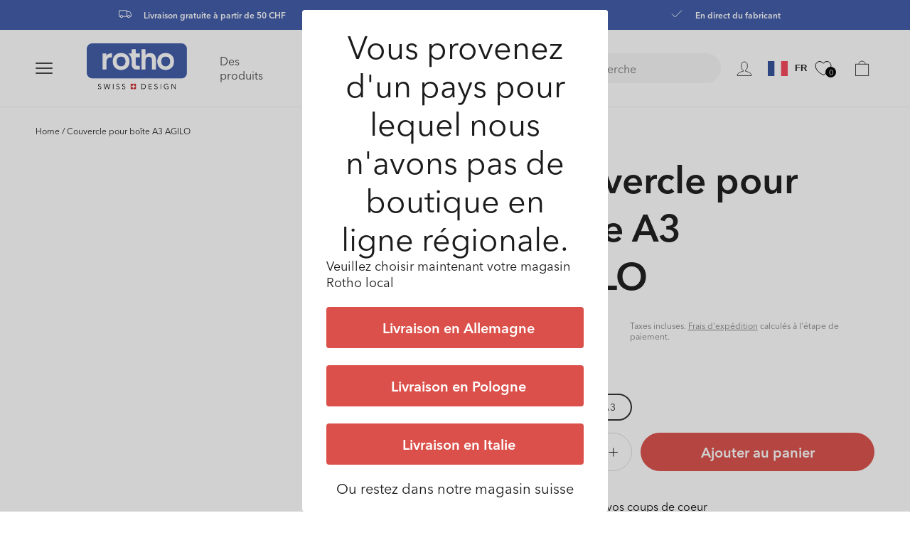

--- FILE ---
content_type: text/html; charset=utf-8
request_url: https://ch.rotho.com/fr/products/deckel-zu-systembox-a3-agilo
body_size: 59092
content:
<!doctype html>
<html class="no-js" lang="fr">
  <head><link rel="preconnect" href="https://scripting.tracify.ai" />
<link rel="preload" as="script" href="https://scripting.tracify.ai/tracifyv2.js?csid=cb2d290e-f9d9-415a-9c7f-516a96940fda">
<script async src="https://scripting.tracify.ai/tracifyv2.js?csid=cb2d290e-f9d9-415a-9c7f-516a96940fda"></script>
    <script src="https://cloud.ccm19.de/app.js?apiKey=032b3c2e7081405e29d47e088785671c4dda8c0f972d1204&amp;domain=64c2337e1b2f1355480d24b2" referrerpolicy="origin"></script>
    <script type="text/x-ccm-loader" data-ccm-loader-group="google-group">
    		window.dataLayer = window.dataLayer || [];
			function gtag() {
				dataLayer.push(arguments);
			}
			gtag("consent", "default", {
				ad_storage: "denied",
				analytics_storage: "granted",
				functionality_storage: "granted",
				personalization_storage: "denied",
				security_storage: "granted",
				wait_for_update: 500,
			});
			gtag("set", "ads_data_redaction", true);
			gtag("set", "url_passthrough", true);
		</script>
  
    <script defer src="//searchserverapi.com/widgets/shopify/init.js?a=8t4V7f3w4Q"></script>
    <script defer src='//ch.rotho.com/cdn/shop/t/36/assets/sealapps_email_config.js?v=136218383419054340931678435764'></script> 
    <script defer src='//ch.rotho.com/cdn/shop/t/36/assets/product_restore_email.js?v=11354377732444029571685540046'></script> 
    <script id='em_product_variants' type='application/json'>
        [{"id":40164695965785,"title":"55 litres \/ A3","option1":"55 litres \/ A3","option2":null,"option3":null,"sku":"1793300096WS","requires_shipping":true,"taxable":true,"featured_image":{"id":77280875577729,"product_id":7133922000985,"position":1,"created_at":"2025-08-06T16:28:21+02:00","updated_at":"2025-08-06T16:28:32+02:00","alt":null,"width":1600,"height":1600,"src":"\/\/ch.rotho.com\/cdn\/shop\/files\/1793300096-7610859060679-main.jpg?v=1754490512","variant_ids":[40164695965785]},"available":true,"name":"Couvercle pour boîte A3 AGILO - 55 litres \/ A3","public_title":"55 litres \/ A3","options":["55 litres \/ A3"],"price":1095,"weight":475,"compare_at_price":null,"inventory_management":"shopify","barcode":"7610859060679","featured_media":{"alt":null,"id":66138122617217,"position":1,"preview_image":{"aspect_ratio":1.0,"height":1600,"width":1600,"src":"\/\/ch.rotho.com\/cdn\/shop\/files\/1793300096-7610859060679-main.jpg?v=1754490512"}},"requires_selling_plan":false,"selling_plan_allocations":[],"quantity_rule":{"min":1,"max":null,"increment":1}}]
    </script>
    <script id='em_product_selected_or_first_available_variant' type='application/json'>
        {"id":40164695965785,"title":"55 litres \/ A3","option1":"55 litres \/ A3","option2":null,"option3":null,"sku":"1793300096WS","requires_shipping":true,"taxable":true,"featured_image":{"id":77280875577729,"product_id":7133922000985,"position":1,"created_at":"2025-08-06T16:28:21+02:00","updated_at":"2025-08-06T16:28:32+02:00","alt":null,"width":1600,"height":1600,"src":"\/\/ch.rotho.com\/cdn\/shop\/files\/1793300096-7610859060679-main.jpg?v=1754490512","variant_ids":[40164695965785]},"available":true,"name":"Couvercle pour boîte A3 AGILO - 55 litres \/ A3","public_title":"55 litres \/ A3","options":["55 litres \/ A3"],"price":1095,"weight":475,"compare_at_price":null,"inventory_management":"shopify","barcode":"7610859060679","featured_media":{"alt":null,"id":66138122617217,"position":1,"preview_image":{"aspect_ratio":1.0,"height":1600,"width":1600,"src":"\/\/ch.rotho.com\/cdn\/shop\/files\/1793300096-7610859060679-main.jpg?v=1754490512"}},"requires_selling_plan":false,"selling_plan_allocations":[],"quantity_rule":{"min":1,"max":null,"increment":1}}
    </script>

    
  
<!-- Google Tag Manager -->
<script>(function(w,d,s,l,i){w[l]=w[l]||[];w[l].push({'gtm.start':
new Date().getTime(),event:'gtm.js'});var f=d.getElementsByTagName(s)[0],
j=d.createElement(s),dl=l!='dataLayer'?'&l='+l:'';j.async=true;j.src=
'https://www.googletagmanager.com/gtm.js?id='+i+dl;f.parentNode.insertBefore(j,f);
})(window,document,'script','dataLayer','GTM-NPMBBDZ');</script>
<!-- End Google Tag Manager -->
<!-- TAGinstall START -->
<script>
 (function(w) {  var first = document.getElementsByTagName('script')[0];  var script = document.createElement('script');  script.async = true;  script.src = 'https://gtm.taginstall.com/sites/a682acd71787ade255096809683cb8fbd6b8724950df2b3139c5c7a29e1750cb/gtm-data-layer-108-210715340.js';  script.addEventListener ("load", function() {  function start() {    var allProducts = [];  var shopCurrency = 'CHF';  var collectionTitle = null;    var customer = {  customerType: 'guest'  };    var pageType = 'Product Page';  var searchPerformed = false;  var cart = {  "items": [],  "total": 0.0,  "currency": "CHF",  };  if (!w.__TAGinstall) {  console.error('Unable to initialize Easy Tag - GTM & Data Layer.');  return;  }  w.__TAGinstall.init({  shopCurrency, allProducts, collectionTitle, searchPerformed, pageType, customer, cartData: cart  });     var product = {  name: "Couvercle pour boîte A3 AGILO",  title: "Couvercle pour boîte A3 AGILO",  id: "1793300096WS",  productId: "7133922000985",  variantId: "40164695965785",  handle: "deckel-zu-systembox-a3-agilo",  price: "10.95",  image: "\/\/ch.rotho.com\/cdn\/shop\/files\/1793300096-7610859060679-main_medium.jpg?v=1754490512",  brand: "Rotho",  category: "","variants": [{  id: "40164695965785",  title: "55 litres \/ A3",  sku: "1793300096WS",  price: "10.95",  compareAtPrice: "0.0",  },]  };  w.__TAGinstall.onProductPage({  product, collectionTitle, shopCurrency, ShopifyAnalytics  });    };  if (w.__TAGinstall && w.__TAGinstall.boot) {  w.__TAGinstall.boot(start);  }  }, false);  first.parentNode.insertBefore(script, first); })(window);  
</script>
<!-- TAGinstall END -->
    
    <meta charset="utf-8">
    <meta http-equiv="X-UA-Compatible" content="IE=edge">
    <meta name="viewport" content="width=device-width,initial-scale=1">
    <meta name="theme-color" content="">
    
    <title>
      Couvercle pour boîte A3 AGILO
 &ndash; Rotho Schweiz </title>
    
      <meta name="description" content="Couvercle pour boîte A3 AGILO Les couvercles pour les boîtes AGILO sont un accesoire idéal à ajouter aux boîtes de rangement. Si vous souhaitez souvent transporter ou stocker vos boîtes, le couvercle disponible séparément offre une bonne protection contre la poussière et la saleté. Même avec le couvercle, les boîtes pe">
    
    

<meta property="og:site_name" content="Rotho Schweiz ">
<meta property="og:url" content="https://ch.rotho.com/fr/products/deckel-zu-systembox-a3-agilo">
<meta property="og:title" content="Couvercle pour boîte A3 AGILO">
<meta property="og:type" content="product">
<meta property="og:description" content="Couvercle pour boîte A3 AGILO Les couvercles pour les boîtes AGILO sont un accesoire idéal à ajouter aux boîtes de rangement. Si vous souhaitez souvent transporter ou stocker vos boîtes, le couvercle disponible séparément offre une bonne protection contre la poussière et la saleté. Même avec le couvercle, les boîtes pe"><meta property="og:image" content="http://ch.rotho.com/cdn/shop/files/1793300096-7610859060679-main.jpg?v=1754490512">
  <meta property="og:image:secure_url" content="https://ch.rotho.com/cdn/shop/files/1793300096-7610859060679-main.jpg?v=1754490512">
  <meta property="og:image:width" content="1600">
  <meta property="og:image:height" content="1600"><meta property="og:price:amount" content="10.95">
  <meta property="og:price:currency" content="CHF"><meta name="twitter:card" content="summary_large_image">
<meta name="twitter:title" content="Couvercle pour boîte A3 AGILO">
<meta name="twitter:description" content="Couvercle pour boîte A3 AGILO Les couvercles pour les boîtes AGILO sont un accesoire idéal à ajouter aux boîtes de rangement. Si vous souhaitez souvent transporter ou stocker vos boîtes, le couvercle disponible séparément offre une bonne protection contre la poussière et la saleté. Même avec le couvercle, les boîtes pe">

    
    
    <link rel="canonical" href="https://ch.rotho.com/fr/products/deckel-zu-systembox-a3-agilo">
    <link rel="preconnect" href="https://cdn.shopify.com" crossorigin>
    <link rel="preconnect" href="https://cdn02.plentymarkets.com" crossorigin>    
    <script data-ccm-loader-src="https://www.googletagmanager.com" type="text/x-ccm-loader" data-ccm-loader-group="google-group" rel="dns-prefetch preconnect"></script><link rel="preload" as="style" href="//ch.rotho.com/cdn/shop/t/36/assets/base.css?v=176596904177159249121763105294">
    <link rel="preload" as="style" href="//ch.rotho.com/cdn/shop/t/36/assets/custom-tailwind-based.css?v=171274832102200657431678435767"><link rel="preload" as="style" href="//ch.rotho.com/cdn/shop/t/36/assets/component-predictive-search.css?v=146296225665251285451678435766"><link rel="preload" as="script" href="//ch.rotho.com/cdn/shop/t/36/assets/vendor-scripts.js?v=97803515600497774441678435764">
    <link rel="preload" as="script" href="//ch.rotho.com/cdn/shop/t/36/assets/global.js?v=85686980374535237321763105296">
    <link rel="preload" as="script" href="//ch.rotho.com/cdn/shop/t/36/assets/custom-scripts.js?v=43187136576769169861679672327">
    <link rel="preload" as="script" href="//ch.rotho.com/cdn/shop/t/36/assets/locator.js?v=92207897905540011351678435767"><link rel="icon" type="image/png" href="//ch.rotho.com/cdn/shop/files/favicon1_32x32.png?v=1660137904">
    



<link href="//ch.rotho.com/cdn/shop/t/36/assets/fonts.css?v=12648262734257347271743511971" rel="stylesheet" type="text/css" media="all" />

<style data-shopify>



  :root {
    
      --font-body-family: "Avenir Next",  Arial, sans-serif;
      --font-body-style: normal;
      --font-body-weight: 300;
      
      --font-heading-family: "Avenir Next", Arial, sans-serif;
      --font-heading-style: normal;
      --font-heading-weight: 500;
    

    --font-body-scale: 1;
    --font-heading-scale: 1;


    --color-foreground: var(--color-base-text);
    --color-common-black: 28, 27, 27;
    --color-common-white: 255, 255, 255;
    --color-common-blue: 62, 90, 168;
    --color-primary-dark: 69, 69, 69;
    --color-primary-main: 191, 191, 191;
    --color-primary-light: 246, 246, 246;

    --color-bg-green: 52, 156, 143;
    --color-bg-faded-green: 142, 187, 195;

    --color-bg-blue: 62, 90, 168;
    --color-bg-faded-blue: 140, 173, 206;

    --color-bg-icy-blue: 0, 157, 206;
    --color-bg-faded-icy-blue: 142, 194, 230;


    --color-text-primary: var(--color-common-black);

    --color-button-lable: 255, 255, 255;
    --color-button-background: 219, 80, 74;

    --color-button: var(--color-button-background);
    --color-button-text: var(--color-button-lable);

    --color-base-text: var(--color-common-black);
    --color-base-background: var(--color-common-white);
    --color-background: var(--color-common-white);

    --color-link-lable: var(--color-common-black);
    --color-link-active: var(--color-common-black);
    --color-link: var(--color-common-black);

    /* --gradient-base-background-1: ;
    --gradient-base-background-2: #1878b9;
    --gradient-base-accent-1: #121212;
    --gradient-base-accent-1-rgb: , , ;
    --gradient-base-accent-2: #334fb4; */

    --page-width: 142rem;
    --page-width-margin: 0rem;
  }

  *,
  *::before,
  *::after {
    box-sizing: inherit;
  }

  html {
    box-sizing: border-box;
    font-size: 10px;
    height: 100%;
  }

  body {
    display: grid;
    grid-template-rows: auto auto 1fr auto;
    grid-template-columns: 100%;
    min-height: 100%;
    margin: 0;
    font-size: 16px;
    /* //letter-spacing: 0.06rem; */
    line-height: 1.3;
    font-family: var(--font-body-family);
    box-sizing: border-box;
    -webkit-font-smoothing: antialiased;
    font-weight: 400;
    font-size: 20px;
    line-height: 26px;
    letter-spacing: 0%;
  }

  @media screen and (min-width: 750px) {
    body {
      font-size: 14px;
    }
  }
</style>
<link href="//ch.rotho.com/cdn/shop/t/36/assets/base.css?v=176596904177159249121763105294" rel="stylesheet" type="text/css" media="all" />
    <link href="//ch.rotho.com/cdn/shop/t/36/assets/custom-tailwind-based.css?v=171274832102200657431678435767" rel="stylesheet" type="text/css" media="all" />
<link rel="stylesheet" href="//ch.rotho.com/cdn/shop/t/36/assets/component-predictive-search.css?v=146296225665251285451678435766" media="print" onload="this.media='all'"><script defer src="//ch.rotho.com/cdn/shop/t/36/assets/vendor-scripts.js?v=97803515600497774441678435764"></script>
    <script src="//ch.rotho.com/cdn/shop/t/36/assets/constants.js?v=95358004781563950421692716920" defer="defer"></script>
    <script src="//ch.rotho.com/cdn/shop/t/36/assets/pubsub.js?v=2921868252632587581692716921" defer="defer"></script>
    <script defer src="//ch.rotho.com/cdn/shop/t/36/assets/global.js?v=85686980374535237321763105296"></script>
    <script defer src="//ch.rotho.com/cdn/shop/t/36/assets/custom-scripts.js?v=43187136576769169861679672327"></script>
    <script defer src="//ch.rotho.com/cdn/shop/t/36/assets/locator.js?v=92207897905540011351678435767"></script>
    <script>window.performance && window.performance.mark && window.performance.mark('shopify.content_for_header.start');</script><meta name="google-site-verification" content="4LCS6hCKQaNTQLIH1B77P2NQOjCIopsyW-6EaENLlbM">
<meta id="shopify-digital-wallet" name="shopify-digital-wallet" content="/56605343833/digital_wallets/dialog">
<meta name="shopify-checkout-api-token" content="597cb1bbae2e2dc25bf511d73a9a5902">
<meta id="in-context-paypal-metadata" data-shop-id="56605343833" data-venmo-supported="false" data-environment="production" data-locale="fr_FR" data-paypal-v4="true" data-currency="CHF">
<link rel="alternate" hreflang="x-default" href="https://ch.rotho.com/products/deckel-zu-systembox-a3-agilo">
<link rel="alternate" hreflang="de-CH" href="https://ch.rotho.com/products/deckel-zu-systembox-a3-agilo">
<link rel="alternate" hreflang="en-CH" href="https://ch.rotho.com/en/products/deckel-zu-systembox-a3-agilo">
<link rel="alternate" hreflang="fr-CH" href="https://ch.rotho.com/fr/products/deckel-zu-systembox-a3-agilo">
<link rel="alternate" type="application/json+oembed" href="https://ch.rotho.com/fr/products/deckel-zu-systembox-a3-agilo.oembed">
<script async="async" src="/checkouts/internal/preloads.js?locale=fr-CH"></script>
<script id="shopify-features" type="application/json">{"accessToken":"597cb1bbae2e2dc25bf511d73a9a5902","betas":["rich-media-storefront-analytics"],"domain":"ch.rotho.com","predictiveSearch":true,"shopId":56605343833,"locale":"fr"}</script>
<script>var Shopify = Shopify || {};
Shopify.shop = "rotho-shop-ch.myshopify.com";
Shopify.locale = "fr";
Shopify.currency = {"active":"CHF","rate":"1.0"};
Shopify.country = "CH";
Shopify.theme = {"name":"apoio-rotho\/LIVE v4","id":124767862873,"schema_name":"Dawn","schema_version":"2.5.0","theme_store_id":null,"role":"main"};
Shopify.theme.handle = "null";
Shopify.theme.style = {"id":null,"handle":null};
Shopify.cdnHost = "ch.rotho.com/cdn";
Shopify.routes = Shopify.routes || {};
Shopify.routes.root = "/fr/";</script>
<script type="module">!function(o){(o.Shopify=o.Shopify||{}).modules=!0}(window);</script>
<script>!function(o){function n(){var o=[];function n(){o.push(Array.prototype.slice.apply(arguments))}return n.q=o,n}var t=o.Shopify=o.Shopify||{};t.loadFeatures=n(),t.autoloadFeatures=n()}(window);</script>
<script id="shop-js-analytics" type="application/json">{"pageType":"product"}</script>
<script defer="defer" async type="module" src="//ch.rotho.com/cdn/shopifycloud/shop-js/modules/v2/client.init-shop-cart-sync_INwxTpsh.fr.esm.js"></script>
<script defer="defer" async type="module" src="//ch.rotho.com/cdn/shopifycloud/shop-js/modules/v2/chunk.common_YNAa1F1g.esm.js"></script>
<script type="module">
  await import("//ch.rotho.com/cdn/shopifycloud/shop-js/modules/v2/client.init-shop-cart-sync_INwxTpsh.fr.esm.js");
await import("//ch.rotho.com/cdn/shopifycloud/shop-js/modules/v2/chunk.common_YNAa1F1g.esm.js");

  window.Shopify.SignInWithShop?.initShopCartSync?.({"fedCMEnabled":true,"windoidEnabled":true});

</script>
<script>(function() {
  var isLoaded = false;
  function asyncLoad() {
    if (isLoaded) return;
    isLoaded = true;
    var urls = ["\/\/searchserverapi.com\/widgets\/shopify\/init.js?a=8t4V7f3w4Q\u0026shop=rotho-shop-ch.myshopify.com","https:\/\/cdn.logbase.io\/lb-upsell-wrapper.js?shop=rotho-shop-ch.myshopify.com","https:\/\/static.klaviyo.com\/onsite\/js\/klaviyo.js?company_id=VjgCbh\u0026shop=rotho-shop-ch.myshopify.com","https:\/\/tseish-app.connect.trustedshops.com\/esc.js?apiBaseUrl=aHR0cHM6Ly90c2Vpc2gtYXBwLmNvbm5lY3QudHJ1c3RlZHNob3BzLmNvbQ==\u0026instanceId=cm90aG8tc2hvcC1jaC5teXNob3BpZnkuY29t\u0026shop=rotho-shop-ch.myshopify.com","\/\/cdn.shopify.com\/proxy\/110e3ff40c49bda39783516e5b61622a49be04e1a0d9720284f7541d69a5e75a\/apps.bazaarvoice.com\/deployments\/rotho-ch\/main_site\/production\/de_CH\/bv.js?shop=rotho-shop-ch.myshopify.com\u0026sp-cache-control=cHVibGljLCBtYXgtYWdlPTkwMA","https:\/\/dr4qe3ddw9y32.cloudfront.net\/awin-shopify-integration-code.js?aid=120686\u0026v=shopifyApp_5.2.5\u0026ts=1766388027709\u0026shop=rotho-shop-ch.myshopify.com"];
    for (var i = 0; i < urls.length; i++) {
      var s = document.createElement('script');
      s.type = 'text/javascript';
      s.async = true;
      s.src = urls[i];
      var x = document.getElementsByTagName('script')[0];
      x.parentNode.insertBefore(s, x);
    }
  };
  if(window.attachEvent) {
    window.attachEvent('onload', asyncLoad);
  } else {
    window.addEventListener('load', asyncLoad, false);
  }
})();</script>
<script id="__st">var __st={"a":56605343833,"offset":3600,"reqid":"61470df5-a639-4f7d-b6a3-2293857ba525-1768957915","pageurl":"ch.rotho.com\/fr\/products\/deckel-zu-systembox-a3-agilo","u":"f22a5e39f7c6","p":"product","rtyp":"product","rid":7133922000985};</script>
<script>window.ShopifyPaypalV4VisibilityTracking = true;</script>
<script id="captcha-bootstrap">!function(){'use strict';const t='contact',e='account',n='new_comment',o=[[t,t],['blogs',n],['comments',n],[t,'customer']],c=[[e,'customer_login'],[e,'guest_login'],[e,'recover_customer_password'],[e,'create_customer']],r=t=>t.map((([t,e])=>`form[action*='/${t}']:not([data-nocaptcha='true']) input[name='form_type'][value='${e}']`)).join(','),a=t=>()=>t?[...document.querySelectorAll(t)].map((t=>t.form)):[];function s(){const t=[...o],e=r(t);return a(e)}const i='password',u='form_key',d=['recaptcha-v3-token','g-recaptcha-response','h-captcha-response',i],f=()=>{try{return window.sessionStorage}catch{return}},m='__shopify_v',_=t=>t.elements[u];function p(t,e,n=!1){try{const o=window.sessionStorage,c=JSON.parse(o.getItem(e)),{data:r}=function(t){const{data:e,action:n}=t;return t[m]||n?{data:e,action:n}:{data:t,action:n}}(c);for(const[e,n]of Object.entries(r))t.elements[e]&&(t.elements[e].value=n);n&&o.removeItem(e)}catch(o){console.error('form repopulation failed',{error:o})}}const l='form_type',E='cptcha';function T(t){t.dataset[E]=!0}const w=window,h=w.document,L='Shopify',v='ce_forms',y='captcha';let A=!1;((t,e)=>{const n=(g='f06e6c50-85a8-45c8-87d0-21a2b65856fe',I='https://cdn.shopify.com/shopifycloud/storefront-forms-hcaptcha/ce_storefront_forms_captcha_hcaptcha.v1.5.2.iife.js',D={infoText:'Protégé par hCaptcha',privacyText:'Confidentialité',termsText:'Conditions'},(t,e,n)=>{const o=w[L][v],c=o.bindForm;if(c)return c(t,g,e,D).then(n);var r;o.q.push([[t,g,e,D],n]),r=I,A||(h.body.append(Object.assign(h.createElement('script'),{id:'captcha-provider',async:!0,src:r})),A=!0)});var g,I,D;w[L]=w[L]||{},w[L][v]=w[L][v]||{},w[L][v].q=[],w[L][y]=w[L][y]||{},w[L][y].protect=function(t,e){n(t,void 0,e),T(t)},Object.freeze(w[L][y]),function(t,e,n,w,h,L){const[v,y,A,g]=function(t,e,n){const i=e?o:[],u=t?c:[],d=[...i,...u],f=r(d),m=r(i),_=r(d.filter((([t,e])=>n.includes(e))));return[a(f),a(m),a(_),s()]}(w,h,L),I=t=>{const e=t.target;return e instanceof HTMLFormElement?e:e&&e.form},D=t=>v().includes(t);t.addEventListener('submit',(t=>{const e=I(t);if(!e)return;const n=D(e)&&!e.dataset.hcaptchaBound&&!e.dataset.recaptchaBound,o=_(e),c=g().includes(e)&&(!o||!o.value);(n||c)&&t.preventDefault(),c&&!n&&(function(t){try{if(!f())return;!function(t){const e=f();if(!e)return;const n=_(t);if(!n)return;const o=n.value;o&&e.removeItem(o)}(t);const e=Array.from(Array(32),(()=>Math.random().toString(36)[2])).join('');!function(t,e){_(t)||t.append(Object.assign(document.createElement('input'),{type:'hidden',name:u})),t.elements[u].value=e}(t,e),function(t,e){const n=f();if(!n)return;const o=[...t.querySelectorAll(`input[type='${i}']`)].map((({name:t})=>t)),c=[...d,...o],r={};for(const[a,s]of new FormData(t).entries())c.includes(a)||(r[a]=s);n.setItem(e,JSON.stringify({[m]:1,action:t.action,data:r}))}(t,e)}catch(e){console.error('failed to persist form',e)}}(e),e.submit())}));const S=(t,e)=>{t&&!t.dataset[E]&&(n(t,e.some((e=>e===t))),T(t))};for(const o of['focusin','change'])t.addEventListener(o,(t=>{const e=I(t);D(e)&&S(e,y())}));const B=e.get('form_key'),M=e.get(l),P=B&&M;t.addEventListener('DOMContentLoaded',(()=>{const t=y();if(P)for(const e of t)e.elements[l].value===M&&p(e,B);[...new Set([...A(),...v().filter((t=>'true'===t.dataset.shopifyCaptcha))])].forEach((e=>S(e,t)))}))}(h,new URLSearchParams(w.location.search),n,t,e,['guest_login'])})(!0,!0)}();</script>
<script integrity="sha256-4kQ18oKyAcykRKYeNunJcIwy7WH5gtpwJnB7kiuLZ1E=" data-source-attribution="shopify.loadfeatures" defer="defer" src="//ch.rotho.com/cdn/shopifycloud/storefront/assets/storefront/load_feature-a0a9edcb.js" crossorigin="anonymous"></script>
<script data-source-attribution="shopify.dynamic_checkout.dynamic.init">var Shopify=Shopify||{};Shopify.PaymentButton=Shopify.PaymentButton||{isStorefrontPortableWallets:!0,init:function(){window.Shopify.PaymentButton.init=function(){};var t=document.createElement("script");t.src="https://ch.rotho.com/cdn/shopifycloud/portable-wallets/latest/portable-wallets.fr.js",t.type="module",document.head.appendChild(t)}};
</script>
<script data-source-attribution="shopify.dynamic_checkout.buyer_consent">
  function portableWalletsHideBuyerConsent(e){var t=document.getElementById("shopify-buyer-consent"),n=document.getElementById("shopify-subscription-policy-button");t&&n&&(t.classList.add("hidden"),t.setAttribute("aria-hidden","true"),n.removeEventListener("click",e))}function portableWalletsShowBuyerConsent(e){var t=document.getElementById("shopify-buyer-consent"),n=document.getElementById("shopify-subscription-policy-button");t&&n&&(t.classList.remove("hidden"),t.removeAttribute("aria-hidden"),n.addEventListener("click",e))}window.Shopify?.PaymentButton&&(window.Shopify.PaymentButton.hideBuyerConsent=portableWalletsHideBuyerConsent,window.Shopify.PaymentButton.showBuyerConsent=portableWalletsShowBuyerConsent);
</script>
<script data-source-attribution="shopify.dynamic_checkout.cart.bootstrap">document.addEventListener("DOMContentLoaded",(function(){function t(){return document.querySelector("shopify-accelerated-checkout-cart, shopify-accelerated-checkout")}if(t())Shopify.PaymentButton.init();else{new MutationObserver((function(e,n){t()&&(Shopify.PaymentButton.init(),n.disconnect())})).observe(document.body,{childList:!0,subtree:!0})}}));
</script>
<link id="shopify-accelerated-checkout-styles" rel="stylesheet" media="screen" href="https://ch.rotho.com/cdn/shopifycloud/portable-wallets/latest/accelerated-checkout-backwards-compat.css" crossorigin="anonymous">
<style id="shopify-accelerated-checkout-cart">
        #shopify-buyer-consent {
  margin-top: 1em;
  display: inline-block;
  width: 100%;
}

#shopify-buyer-consent.hidden {
  display: none;
}

#shopify-subscription-policy-button {
  background: none;
  border: none;
  padding: 0;
  text-decoration: underline;
  font-size: inherit;
  cursor: pointer;
}

#shopify-subscription-policy-button::before {
  box-shadow: none;
}

      </style>
<script id="sections-script" data-sections="main-product,recently-viewed-products,header,footer" defer="defer" src="//ch.rotho.com/cdn/shop/t/36/compiled_assets/scripts.js?v=50218"></script>
<script>window.performance && window.performance.mark && window.performance.mark('shopify.content_for_header.end');</script>
    <script>document.documentElement.className = document.documentElement.className.replace('no-js', 'js');</script>
    <script type="text/javascript">
    if (Shopify.designMode) {
      document.documentElement.classList.add('shopify-design-mode');
    }
    var isTouchCapable = 'ontouchstart' in window || window.DocumentTouch && document instanceof window.DocumentTouch || navigator.maxTouchPoints > 0 || window.navigator.msMaxTouchPoints > 0;
    if (isTouchCapable) document.documentElement.classList.add('supports-touch');
    </script>
    <meta name="google-site-verification" content="E4fSVNoucIFBFq1ce7keMPvqtqthV2rYuoPuSRLCREg" />
    <script>(function(w,d,t,r,u){var f,n,i;w[u]=w[u]||[],f=function(){var o={ti:"25028423"};o.q=w[u],w[u]=new UET(o),w[u].push("pageLoad")},n=d.createElement(t),n.src=r,n.async=1,n.onload=n.onreadystatechange=function(){var s=this.readyState;s&&s!=="loaded"&&s!=="complete"||(f(),n.onload=n.onreadystatechange=null)},i=d.getElementsByTagName(t)[0],i.parentNode.insertBefore(n,i)})(window,document,"script","//bat.bing.com/bat.js","uetq");</script>
   
    <!-- Google tag (gtag.js) -->
    <script data-ccm-loader-src="https://www.googletagmanager.com/gtag/js?id=AW-794074126" type="text/x-ccm-loader" data-ccm-loader-group="google-group" rel="dns-prefetch preconnect"></script>
<script>
  window.dataLayer = window.dataLayer || [];
  function gtag(){dataLayer.push(arguments);}
  gtag('js', new Date());
  gtag('config', 'GTM-NPMBBDZ', {
  'user_id': __st["cid"]
});
</script>

    <!-- Google Tag Manager (new tag 05-2023) -->
<script>(function(w,d,s,l,i){w[l]=w[l]||[];w[l].push({'gtm.start':
new Date().getTime(),event:'gtm.js'});var f=d.getElementsByTagName(s)[0],
j=d.createElement(s),dl=l!='dataLayer'?'&l='+l:'';j.async=true;j.src=
'https://www.googletagmanager.com/gtm.js?id='+i+dl;f.parentNode.insertBefore(j,f);
})(window,document,'script','dataLayer','GTM-59S8QL8');</script>
<!-- End Google Tag Manager -->

<script async data-ccm-loader-src="https://onsite.optimonk.com/script.js?account=199527&origin=shopify-app-embed-block" type="text/x-ccm-loader" data-ccm-loader-group="optimonk-group"></script>
<script async data-ccm-loader-src="https://static.klaviyo.com/onsite/js/klaviyo.js?company_id=VjgCbh" type="text/x-ccm-loader" data-ccm-loader-group="klaviyo-group"></script>
    
    
<script>
   window.dataLayer = window.dataLayer || [];
   window.dataLayer.push ({
  main_category: 'stockage'
  });
</script>
      
 
  
    <script>
  !function(t,n){var e=n.loyaltylion||[];if(!e.isLoyaltyLion){n.loyaltylion=e,void 0===n.lion&&(n.lion=e),e.version=2,e.isLoyaltyLion=!0;var o=n.URLSearchParams,i=n.sessionStorage,r="ll_loader_revision",a=(new Date).toISOString().replace(/-/g,""),s="function"==typeof o?function(){try{var t=new o(n.location.search).get(r);return t&&i.setItem(r,t),i.getItem(r)}catch(t){return""}}():null;c("https://sdk.loyaltylion.net/static/2/"+a.slice(0,8)+"/loader"+(s?"-"+s:"")+".js");var l=!1;e.init=function(t){if(l)throw new Error("Cannot call lion.init more than once");l=!0;var n=e._token=t.token;if(!n)throw new Error("Token must be supplied to lion.init");var o=[];function i(t,n){t[n]=function(){o.push([n,Array.prototype.slice.call(arguments,0)])}}"_push configure bootstrap shutdown on removeListener authenticateCustomer".split(" ").forEach(function(t){i(e,t)}),c("https://sdk.loyaltylion.net/sdk/start/"+a.slice(0,11)+"/"+n+".js"),e._initData=t,e._buffer=o}}function c(n){var e=t.getElementsByTagName("script")[0],o=t.createElement("script");o.src=n,o.crossOrigin="",e.parentNode.insertBefore(o,e)}}(document,window);

  
    
      loyaltylion.init({ token: "a742cccaf0a39ed031a3ea38b5a08180" });
    
  
</script>

  <script type="text/javascript">
    (function(c,l,a,r,i,t,y){
        c[a]=c[a]||function(){(c[a].q=c[a].q||[]).push(arguments)};
        t=l.createElement(r);t.async=1;t.src="https://www.clarity.ms/tag/"+i;
        y=l.getElementsByTagName(r)[0];y.parentNode.insertBefore(t,y);
    })(window, document, "clarity", "script", "fgouup14ff");
</script>

<link rel="stylesheet" href="//ch.rotho.com/cdn/shop/t/36/assets/klaviyo-out-of-stock.css?v=178261552733000775141743511972" defer>
<!-- BEGIN app block: shopify://apps/essential-a-b-testing/blocks/ab-testing/0154ac6b-7b9c-4958-8219-ed5b06e6d463 --><!-- END app block --><!-- BEGIN app block: shopify://apps/klaviyo-email-marketing-sms/blocks/klaviyo-onsite-embed/2632fe16-c075-4321-a88b-50b567f42507 -->












  <script async src="https://static.klaviyo.com/onsite/js/VjgCbh/klaviyo.js?company_id=VjgCbh"></script>
  <script>!function(){if(!window.klaviyo){window._klOnsite=window._klOnsite||[];try{window.klaviyo=new Proxy({},{get:function(n,i){return"push"===i?function(){var n;(n=window._klOnsite).push.apply(n,arguments)}:function(){for(var n=arguments.length,o=new Array(n),w=0;w<n;w++)o[w]=arguments[w];var t="function"==typeof o[o.length-1]?o.pop():void 0,e=new Promise((function(n){window._klOnsite.push([i].concat(o,[function(i){t&&t(i),n(i)}]))}));return e}}})}catch(n){window.klaviyo=window.klaviyo||[],window.klaviyo.push=function(){var n;(n=window._klOnsite).push.apply(n,arguments)}}}}();</script>

  
    <script id="viewed_product">
      if (item == null) {
        var _learnq = _learnq || [];

        var MetafieldReviews = null
        var MetafieldYotpoRating = null
        var MetafieldYotpoCount = null
        var MetafieldLooxRating = null
        var MetafieldLooxCount = null
        var okendoProduct = null
        var okendoProductReviewCount = null
        var okendoProductReviewAverageValue = null
        try {
          // The following fields are used for Customer Hub recently viewed in order to add reviews.
          // This information is not part of __kla_viewed. Instead, it is part of __kla_viewed_reviewed_items
          MetafieldReviews = {};
          MetafieldYotpoRating = null
          MetafieldYotpoCount = null
          MetafieldLooxRating = null
          MetafieldLooxCount = null

          okendoProduct = null
          // If the okendo metafield is not legacy, it will error, which then requires the new json formatted data
          if (okendoProduct && 'error' in okendoProduct) {
            okendoProduct = null
          }
          okendoProductReviewCount = okendoProduct ? okendoProduct.reviewCount : null
          okendoProductReviewAverageValue = okendoProduct ? okendoProduct.reviewAverageValue : null
        } catch (error) {
          console.error('Error in Klaviyo onsite reviews tracking:', error);
        }

        var item = {
          Name: "Couvercle pour boîte A3 AGILO",
          ProductID: 7133922000985,
          Categories: ["Allès","Boites de Stockage","Pièces","Saut","Stockage"],
          ImageURL: "https://ch.rotho.com/cdn/shop/files/1793300096-7610859060679-main_grande.jpg?v=1754490512",
          URL: "https://ch.rotho.com/fr/products/deckel-zu-systembox-a3-agilo",
          Brand: "Rotho",
          Price: "CHF 10.95",
          Value: "10.95",
          CompareAtPrice: "CHF 0.00"
        };
        _learnq.push(['track', 'Viewed Product', item]);
        _learnq.push(['trackViewedItem', {
          Title: item.Name,
          ItemId: item.ProductID,
          Categories: item.Categories,
          ImageUrl: item.ImageURL,
          Url: item.URL,
          Metadata: {
            Brand: item.Brand,
            Price: item.Price,
            Value: item.Value,
            CompareAtPrice: item.CompareAtPrice
          },
          metafields:{
            reviews: MetafieldReviews,
            yotpo:{
              rating: MetafieldYotpoRating,
              count: MetafieldYotpoCount,
            },
            loox:{
              rating: MetafieldLooxRating,
              count: MetafieldLooxCount,
            },
            okendo: {
              rating: okendoProductReviewAverageValue,
              count: okendoProductReviewCount,
            }
          }
        }]);
      }
    </script>
  




  <script>
    window.klaviyoReviewsProductDesignMode = false
  </script>







<!-- END app block --><!-- BEGIN app block: shopify://apps/instant-section-page-builder/blocks/instant_core/927e19d9-4e68-41db-99c7-d8debdc1f80d -->
<script>
window.Instant = {
  initialized: true,
  initializedAppEmbed: true,
  initializedVersion: 'latest',
  swiperScriptUrl: 'https://cdn.shopify.com/extensions/019bc6a9-73b5-7215-ba7a-5c83a88c0b68/instant-shopify-66/assets/swiper-bundle.min.js'
};
</script>

<!-- END app block --><link href="https://cdn.shopify.com/extensions/019bc237-e6a0-75fa-a84b-a22337af908e/swish-formerly-wishlist-king-218/assets/component-wishlist-button-block.css" rel="stylesheet" type="text/css" media="all">
<script src="https://cdn.shopify.com/extensions/019bc6a9-73b5-7215-ba7a-5c83a88c0b68/instant-shopify-66/assets/instant-core.min.js" type="text/javascript" defer="defer"></script>
<script src="https://cdn.shopify.com/extensions/64908b73-01ae-4987-9e57-6f560ad2ac43/pixbing-uet-tag-conversions-11/assets/bingpix.js" type="text/javascript" defer="defer"></script>
<script src="https://cdn.shopify.com/extensions/019b7cd0-6587-73c3-9937-bcc2249fa2c4/lb-upsell-227/assets/lb-selleasy.js" type="text/javascript" defer="defer"></script>
<link href="https://monorail-edge.shopifysvc.com" rel="dns-prefetch">
<script>(function(){if ("sendBeacon" in navigator && "performance" in window) {try {var session_token_from_headers = performance.getEntriesByType('navigation')[0].serverTiming.find(x => x.name == '_s').description;} catch {var session_token_from_headers = undefined;}var session_cookie_matches = document.cookie.match(/_shopify_s=([^;]*)/);var session_token_from_cookie = session_cookie_matches && session_cookie_matches.length === 2 ? session_cookie_matches[1] : "";var session_token = session_token_from_headers || session_token_from_cookie || "";function handle_abandonment_event(e) {var entries = performance.getEntries().filter(function(entry) {return /monorail-edge.shopifysvc.com/.test(entry.name);});if (!window.abandonment_tracked && entries.length === 0) {window.abandonment_tracked = true;var currentMs = Date.now();var navigation_start = performance.timing.navigationStart;var payload = {shop_id: 56605343833,url: window.location.href,navigation_start,duration: currentMs - navigation_start,session_token,page_type: "product"};window.navigator.sendBeacon("https://monorail-edge.shopifysvc.com/v1/produce", JSON.stringify({schema_id: "online_store_buyer_site_abandonment/1.1",payload: payload,metadata: {event_created_at_ms: currentMs,event_sent_at_ms: currentMs}}));}}window.addEventListener('pagehide', handle_abandonment_event);}}());</script>
<script id="web-pixels-manager-setup">(function e(e,d,r,n,o){if(void 0===o&&(o={}),!Boolean(null===(a=null===(i=window.Shopify)||void 0===i?void 0:i.analytics)||void 0===a?void 0:a.replayQueue)){var i,a;window.Shopify=window.Shopify||{};var t=window.Shopify;t.analytics=t.analytics||{};var s=t.analytics;s.replayQueue=[],s.publish=function(e,d,r){return s.replayQueue.push([e,d,r]),!0};try{self.performance.mark("wpm:start")}catch(e){}var l=function(){var e={modern:/Edge?\/(1{2}[4-9]|1[2-9]\d|[2-9]\d{2}|\d{4,})\.\d+(\.\d+|)|Firefox\/(1{2}[4-9]|1[2-9]\d|[2-9]\d{2}|\d{4,})\.\d+(\.\d+|)|Chrom(ium|e)\/(9{2}|\d{3,})\.\d+(\.\d+|)|(Maci|X1{2}).+ Version\/(15\.\d+|(1[6-9]|[2-9]\d|\d{3,})\.\d+)([,.]\d+|)( \(\w+\)|)( Mobile\/\w+|) Safari\/|Chrome.+OPR\/(9{2}|\d{3,})\.\d+\.\d+|(CPU[ +]OS|iPhone[ +]OS|CPU[ +]iPhone|CPU IPhone OS|CPU iPad OS)[ +]+(15[._]\d+|(1[6-9]|[2-9]\d|\d{3,})[._]\d+)([._]\d+|)|Android:?[ /-](13[3-9]|1[4-9]\d|[2-9]\d{2}|\d{4,})(\.\d+|)(\.\d+|)|Android.+Firefox\/(13[5-9]|1[4-9]\d|[2-9]\d{2}|\d{4,})\.\d+(\.\d+|)|Android.+Chrom(ium|e)\/(13[3-9]|1[4-9]\d|[2-9]\d{2}|\d{4,})\.\d+(\.\d+|)|SamsungBrowser\/([2-9]\d|\d{3,})\.\d+/,legacy:/Edge?\/(1[6-9]|[2-9]\d|\d{3,})\.\d+(\.\d+|)|Firefox\/(5[4-9]|[6-9]\d|\d{3,})\.\d+(\.\d+|)|Chrom(ium|e)\/(5[1-9]|[6-9]\d|\d{3,})\.\d+(\.\d+|)([\d.]+$|.*Safari\/(?![\d.]+ Edge\/[\d.]+$))|(Maci|X1{2}).+ Version\/(10\.\d+|(1[1-9]|[2-9]\d|\d{3,})\.\d+)([,.]\d+|)( \(\w+\)|)( Mobile\/\w+|) Safari\/|Chrome.+OPR\/(3[89]|[4-9]\d|\d{3,})\.\d+\.\d+|(CPU[ +]OS|iPhone[ +]OS|CPU[ +]iPhone|CPU IPhone OS|CPU iPad OS)[ +]+(10[._]\d+|(1[1-9]|[2-9]\d|\d{3,})[._]\d+)([._]\d+|)|Android:?[ /-](13[3-9]|1[4-9]\d|[2-9]\d{2}|\d{4,})(\.\d+|)(\.\d+|)|Mobile Safari.+OPR\/([89]\d|\d{3,})\.\d+\.\d+|Android.+Firefox\/(13[5-9]|1[4-9]\d|[2-9]\d{2}|\d{4,})\.\d+(\.\d+|)|Android.+Chrom(ium|e)\/(13[3-9]|1[4-9]\d|[2-9]\d{2}|\d{4,})\.\d+(\.\d+|)|Android.+(UC? ?Browser|UCWEB|U3)[ /]?(15\.([5-9]|\d{2,})|(1[6-9]|[2-9]\d|\d{3,})\.\d+)\.\d+|SamsungBrowser\/(5\.\d+|([6-9]|\d{2,})\.\d+)|Android.+MQ{2}Browser\/(14(\.(9|\d{2,})|)|(1[5-9]|[2-9]\d|\d{3,})(\.\d+|))(\.\d+|)|K[Aa][Ii]OS\/(3\.\d+|([4-9]|\d{2,})\.\d+)(\.\d+|)/},d=e.modern,r=e.legacy,n=navigator.userAgent;return n.match(d)?"modern":n.match(r)?"legacy":"unknown"}(),u="modern"===l?"modern":"legacy",c=(null!=n?n:{modern:"",legacy:""})[u],f=function(e){return[e.baseUrl,"/wpm","/b",e.hashVersion,"modern"===e.buildTarget?"m":"l",".js"].join("")}({baseUrl:d,hashVersion:r,buildTarget:u}),m=function(e){var d=e.version,r=e.bundleTarget,n=e.surface,o=e.pageUrl,i=e.monorailEndpoint;return{emit:function(e){var a=e.status,t=e.errorMsg,s=(new Date).getTime(),l=JSON.stringify({metadata:{event_sent_at_ms:s},events:[{schema_id:"web_pixels_manager_load/3.1",payload:{version:d,bundle_target:r,page_url:o,status:a,surface:n,error_msg:t},metadata:{event_created_at_ms:s}}]});if(!i)return console&&console.warn&&console.warn("[Web Pixels Manager] No Monorail endpoint provided, skipping logging."),!1;try{return self.navigator.sendBeacon.bind(self.navigator)(i,l)}catch(e){}var u=new XMLHttpRequest;try{return u.open("POST",i,!0),u.setRequestHeader("Content-Type","text/plain"),u.send(l),!0}catch(e){return console&&console.warn&&console.warn("[Web Pixels Manager] Got an unhandled error while logging to Monorail."),!1}}}}({version:r,bundleTarget:l,surface:e.surface,pageUrl:self.location.href,monorailEndpoint:e.monorailEndpoint});try{o.browserTarget=l,function(e){var d=e.src,r=e.async,n=void 0===r||r,o=e.onload,i=e.onerror,a=e.sri,t=e.scriptDataAttributes,s=void 0===t?{}:t,l=document.createElement("script"),u=document.querySelector("head"),c=document.querySelector("body");if(l.async=n,l.src=d,a&&(l.integrity=a,l.crossOrigin="anonymous"),s)for(var f in s)if(Object.prototype.hasOwnProperty.call(s,f))try{l.dataset[f]=s[f]}catch(e){}if(o&&l.addEventListener("load",o),i&&l.addEventListener("error",i),u)u.appendChild(l);else{if(!c)throw new Error("Did not find a head or body element to append the script");c.appendChild(l)}}({src:f,async:!0,onload:function(){if(!function(){var e,d;return Boolean(null===(d=null===(e=window.Shopify)||void 0===e?void 0:e.analytics)||void 0===d?void 0:d.initialized)}()){var d=window.webPixelsManager.init(e)||void 0;if(d){var r=window.Shopify.analytics;r.replayQueue.forEach((function(e){var r=e[0],n=e[1],o=e[2];d.publishCustomEvent(r,n,o)})),r.replayQueue=[],r.publish=d.publishCustomEvent,r.visitor=d.visitor,r.initialized=!0}}},onerror:function(){return m.emit({status:"failed",errorMsg:"".concat(f," has failed to load")})},sri:function(e){var d=/^sha384-[A-Za-z0-9+/=]+$/;return"string"==typeof e&&d.test(e)}(c)?c:"",scriptDataAttributes:o}),m.emit({status:"loading"})}catch(e){m.emit({status:"failed",errorMsg:(null==e?void 0:e.message)||"Unknown error"})}}})({shopId: 56605343833,storefrontBaseUrl: "https://ch.rotho.com",extensionsBaseUrl: "https://extensions.shopifycdn.com/cdn/shopifycloud/web-pixels-manager",monorailEndpoint: "https://monorail-edge.shopifysvc.com/unstable/produce_batch",surface: "storefront-renderer",enabledBetaFlags: ["2dca8a86"],webPixelsConfigList: [{"id":"2252177793","configuration":"{\"shopId\":\"gid:\/\/shopify\/Shop\/56605343833\",\"baseUrl\":\"https:\/\/ab-testing.essential-apps.com\"}","eventPayloadVersion":"v1","runtimeContext":"STRICT","scriptVersion":"b26e45fa9a7a5cf51742cf4b300d6739","type":"APP","apiClientId":248390909953,"privacyPurposes":["ANALYTICS"],"dataSharingAdjustments":{"protectedCustomerApprovalScopes":["read_customer_personal_data"]}},{"id":"2210824577","configuration":"{\"advertiserId\":\"120686\",\"shopDomain\":\"rotho-shop-ch.myshopify.com\",\"appVersion\":\"shopifyApp_5.2.5\"}","eventPayloadVersion":"v1","runtimeContext":"STRICT","scriptVersion":"12028261640958a57505ca3bca7d4e66","type":"APP","apiClientId":2887701,"privacyPurposes":["ANALYTICS","MARKETING"],"dataSharingAdjustments":{"protectedCustomerApprovalScopes":["read_customer_personal_data"]}},{"id":"2199388545","configuration":"{\"accountID\":\"VjgCbh\",\"webPixelConfig\":\"eyJlbmFibGVBZGRlZFRvQ2FydEV2ZW50cyI6IHRydWV9\"}","eventPayloadVersion":"v1","runtimeContext":"STRICT","scriptVersion":"524f6c1ee37bacdca7657a665bdca589","type":"APP","apiClientId":123074,"privacyPurposes":["ANALYTICS","MARKETING"],"dataSharingAdjustments":{"protectedCustomerApprovalScopes":["read_customer_address","read_customer_email","read_customer_name","read_customer_personal_data","read_customer_phone"]}},{"id":"1998127489","configuration":"{\"accountID\":\"selleasy-metrics-track\"}","eventPayloadVersion":"v1","runtimeContext":"STRICT","scriptVersion":"5aac1f99a8ca74af74cea751ede503d2","type":"APP","apiClientId":5519923,"privacyPurposes":[],"dataSharingAdjustments":{"protectedCustomerApprovalScopes":["read_customer_email","read_customer_name","read_customer_personal_data"]}},{"id":"940278145","configuration":"{\"config\":\"{\\\"google_tag_ids\\\":[\\\"AW-794074126\\\",\\\"GT-KF8FN7VC\\\"],\\\"gtag_events\\\":[{\\\"type\\\":\\\"begin_checkout\\\",\\\"action_label\\\":[\\\"G-FZ3TLN5MXM\\\",\\\"AW-794074126\\\/WZPsCO3Dh4AYEI640voC\\\"]},{\\\"type\\\":\\\"search\\\",\\\"action_label\\\":[\\\"G-FZ3TLN5MXM\\\",\\\"AW-794074126\\\/eWg3CPDDh4AYEI640voC\\\"]},{\\\"type\\\":\\\"view_item\\\",\\\"action_label\\\":[\\\"G-FZ3TLN5MXM\\\",\\\"AW-794074126\\\/e6ZMCOfDh4AYEI640voC\\\",\\\"MC-EFMLVEN010\\\"]},{\\\"type\\\":\\\"purchase\\\",\\\"action_label\\\":[\\\"G-FZ3TLN5MXM\\\",\\\"AW-794074126\\\/VIiUCOXBh4AYEI640voC\\\",\\\"MC-EFMLVEN010\\\"]},{\\\"type\\\":\\\"page_view\\\",\\\"action_label\\\":[\\\"G-FZ3TLN5MXM\\\",\\\"AW-794074126\\\/ZJMUCOLBh4AYEI640voC\\\",\\\"MC-EFMLVEN010\\\"]},{\\\"type\\\":\\\"add_payment_info\\\",\\\"action_label\\\":[\\\"G-FZ3TLN5MXM\\\",\\\"AW-794074126\\\/tnF1CPPDh4AYEI640voC\\\"]},{\\\"type\\\":\\\"add_to_cart\\\",\\\"action_label\\\":[\\\"G-FZ3TLN5MXM\\\",\\\"AW-794074126\\\/bO6JCOrDh4AYEI640voC\\\"]}],\\\"enable_monitoring_mode\\\":false}\"}","eventPayloadVersion":"v1","runtimeContext":"OPEN","scriptVersion":"b2a88bafab3e21179ed38636efcd8a93","type":"APP","apiClientId":1780363,"privacyPurposes":[],"dataSharingAdjustments":{"protectedCustomerApprovalScopes":["read_customer_address","read_customer_email","read_customer_name","read_customer_personal_data","read_customer_phone"]}},{"id":"188776537","configuration":"{\"pixel_id\":\"728698262194716\",\"pixel_type\":\"facebook_pixel\",\"metaapp_system_user_token\":\"-\"}","eventPayloadVersion":"v1","runtimeContext":"OPEN","scriptVersion":"ca16bc87fe92b6042fbaa3acc2fbdaa6","type":"APP","apiClientId":2329312,"privacyPurposes":["ANALYTICS","MARKETING","SALE_OF_DATA"],"dataSharingAdjustments":{"protectedCustomerApprovalScopes":["read_customer_address","read_customer_email","read_customer_name","read_customer_personal_data","read_customer_phone"]}},{"id":"37191769","configuration":"{\"apiKey\":\"8t4V7f3w4Q\", \"host\":\"searchserverapi.com\"}","eventPayloadVersion":"v1","runtimeContext":"STRICT","scriptVersion":"5559ea45e47b67d15b30b79e7c6719da","type":"APP","apiClientId":578825,"privacyPurposes":["ANALYTICS"],"dataSharingAdjustments":{"protectedCustomerApprovalScopes":["read_customer_personal_data"]}},{"id":"17006681","eventPayloadVersion":"1","runtimeContext":"LAX","scriptVersion":"9","type":"CUSTOM","privacyPurposes":["ANALYTICS","MARKETING"],"name":"Facebook - 728698262194716"},{"id":"17137753","eventPayloadVersion":"1","runtimeContext":"LAX","scriptVersion":"3","type":"CUSTOM","privacyPurposes":["ANALYTICS","MARKETING"],"name":"Google Tag Manager-Pixel"},{"id":"21495897","eventPayloadVersion":"1","runtimeContext":"LAX","scriptVersion":"4","type":"CUSTOM","privacyPurposes":["ANALYTICS","MARKETING"],"name":"Microsoft Ads (Bing)"},{"id":"21528665","eventPayloadVersion":"1","runtimeContext":"LAX","scriptVersion":"3","type":"CUSTOM","privacyPurposes":["ANALYTICS","MARKETING"],"name":"Google Ads"},{"id":"142180737","eventPayloadVersion":"1","runtimeContext":"LAX","scriptVersion":"8","type":"CUSTOM","privacyPurposes":["ANALYTICS","MARKETING"],"name":"AW-10872898439 - G-Ads - Biggy"},{"id":"142213505","eventPayloadVersion":"1","runtimeContext":"LAX","scriptVersion":"4","type":"CUSTOM","privacyPurposes":["ANALYTICS","MARKETING"],"name":"DC-14935789 - G-Tag - Biggy"},{"id":"146571649","eventPayloadVersion":"1","runtimeContext":"LAX","scriptVersion":"1","type":"CUSTOM","privacyPurposes":["ANALYTICS","MARKETING"],"name":"AW-16734273017 - G-Ads - Biggy"},{"id":"shopify-app-pixel","configuration":"{}","eventPayloadVersion":"v1","runtimeContext":"STRICT","scriptVersion":"0450","apiClientId":"shopify-pixel","type":"APP","privacyPurposes":["ANALYTICS","MARKETING"]},{"id":"shopify-custom-pixel","eventPayloadVersion":"v1","runtimeContext":"LAX","scriptVersion":"0450","apiClientId":"shopify-pixel","type":"CUSTOM","privacyPurposes":["ANALYTICS","MARKETING"]}],isMerchantRequest: false,initData: {"shop":{"name":"Rotho Schweiz ","paymentSettings":{"currencyCode":"CHF"},"myshopifyDomain":"rotho-shop-ch.myshopify.com","countryCode":"CH","storefrontUrl":"https:\/\/ch.rotho.com\/fr"},"customer":null,"cart":null,"checkout":null,"productVariants":[{"price":{"amount":10.95,"currencyCode":"CHF"},"product":{"title":"Couvercle pour boîte A3 AGILO","vendor":"Rotho","id":"7133922000985","untranslatedTitle":"Couvercle pour boîte A3 AGILO","url":"\/fr\/products\/deckel-zu-systembox-a3-agilo","type":""},"id":"40164695965785","image":{"src":"\/\/ch.rotho.com\/cdn\/shop\/files\/1793300096-7610859060679-main.jpg?v=1754490512"},"sku":"1793300096WS","title":"55 litres \/ A3","untranslatedTitle":"55 Liter \/ A3"}],"purchasingCompany":null},},"https://ch.rotho.com/cdn","fcfee988w5aeb613cpc8e4bc33m6693e112",{"modern":"","legacy":""},{"shopId":"56605343833","storefrontBaseUrl":"https:\/\/ch.rotho.com","extensionBaseUrl":"https:\/\/extensions.shopifycdn.com\/cdn\/shopifycloud\/web-pixels-manager","surface":"storefront-renderer","enabledBetaFlags":"[\"2dca8a86\"]","isMerchantRequest":"false","hashVersion":"fcfee988w5aeb613cpc8e4bc33m6693e112","publish":"custom","events":"[[\"page_viewed\",{}],[\"product_viewed\",{\"productVariant\":{\"price\":{\"amount\":10.95,\"currencyCode\":\"CHF\"},\"product\":{\"title\":\"Couvercle pour boîte A3 AGILO\",\"vendor\":\"Rotho\",\"id\":\"7133922000985\",\"untranslatedTitle\":\"Couvercle pour boîte A3 AGILO\",\"url\":\"\/fr\/products\/deckel-zu-systembox-a3-agilo\",\"type\":\"\"},\"id\":\"40164695965785\",\"image\":{\"src\":\"\/\/ch.rotho.com\/cdn\/shop\/files\/1793300096-7610859060679-main.jpg?v=1754490512\"},\"sku\":\"1793300096WS\",\"title\":\"55 litres \/ A3\",\"untranslatedTitle\":\"55 Liter \/ A3\"}}]]"});</script><script>
  window.ShopifyAnalytics = window.ShopifyAnalytics || {};
  window.ShopifyAnalytics.meta = window.ShopifyAnalytics.meta || {};
  window.ShopifyAnalytics.meta.currency = 'CHF';
  var meta = {"product":{"id":7133922000985,"gid":"gid:\/\/shopify\/Product\/7133922000985","vendor":"Rotho","type":"","handle":"deckel-zu-systembox-a3-agilo","variants":[{"id":40164695965785,"price":1095,"name":"Couvercle pour boîte A3 AGILO - 55 litres \/ A3","public_title":"55 litres \/ A3","sku":"1793300096WS"}],"remote":false},"page":{"pageType":"product","resourceType":"product","resourceId":7133922000985,"requestId":"61470df5-a639-4f7d-b6a3-2293857ba525-1768957915"}};
  for (var attr in meta) {
    window.ShopifyAnalytics.meta[attr] = meta[attr];
  }
</script>
<script class="analytics">
  (function () {
    var customDocumentWrite = function(content) {
      var jquery = null;

      if (window.jQuery) {
        jquery = window.jQuery;
      } else if (window.Checkout && window.Checkout.$) {
        jquery = window.Checkout.$;
      }

      if (jquery) {
        jquery('body').append(content);
      }
    };

    var hasLoggedConversion = function(token) {
      if (token) {
        return document.cookie.indexOf('loggedConversion=' + token) !== -1;
      }
      return false;
    }

    var setCookieIfConversion = function(token) {
      if (token) {
        var twoMonthsFromNow = new Date(Date.now());
        twoMonthsFromNow.setMonth(twoMonthsFromNow.getMonth() + 2);

        document.cookie = 'loggedConversion=' + token + '; expires=' + twoMonthsFromNow;
      }
    }

    var trekkie = window.ShopifyAnalytics.lib = window.trekkie = window.trekkie || [];
    if (trekkie.integrations) {
      return;
    }
    trekkie.methods = [
      'identify',
      'page',
      'ready',
      'track',
      'trackForm',
      'trackLink'
    ];
    trekkie.factory = function(method) {
      return function() {
        var args = Array.prototype.slice.call(arguments);
        args.unshift(method);
        trekkie.push(args);
        return trekkie;
      };
    };
    for (var i = 0; i < trekkie.methods.length; i++) {
      var key = trekkie.methods[i];
      trekkie[key] = trekkie.factory(key);
    }
    trekkie.load = function(config) {
      trekkie.config = config || {};
      trekkie.config.initialDocumentCookie = document.cookie;
      var first = document.getElementsByTagName('script')[0];
      var script = document.createElement('script');
      script.type = 'text/javascript';
      script.onerror = function(e) {
        var scriptFallback = document.createElement('script');
        scriptFallback.type = 'text/javascript';
        scriptFallback.onerror = function(error) {
                var Monorail = {
      produce: function produce(monorailDomain, schemaId, payload) {
        var currentMs = new Date().getTime();
        var event = {
          schema_id: schemaId,
          payload: payload,
          metadata: {
            event_created_at_ms: currentMs,
            event_sent_at_ms: currentMs
          }
        };
        return Monorail.sendRequest("https://" + monorailDomain + "/v1/produce", JSON.stringify(event));
      },
      sendRequest: function sendRequest(endpointUrl, payload) {
        // Try the sendBeacon API
        if (window && window.navigator && typeof window.navigator.sendBeacon === 'function' && typeof window.Blob === 'function' && !Monorail.isIos12()) {
          var blobData = new window.Blob([payload], {
            type: 'text/plain'
          });

          if (window.navigator.sendBeacon(endpointUrl, blobData)) {
            return true;
          } // sendBeacon was not successful

        } // XHR beacon

        var xhr = new XMLHttpRequest();

        try {
          xhr.open('POST', endpointUrl);
          xhr.setRequestHeader('Content-Type', 'text/plain');
          xhr.send(payload);
        } catch (e) {
          console.log(e);
        }

        return false;
      },
      isIos12: function isIos12() {
        return window.navigator.userAgent.lastIndexOf('iPhone; CPU iPhone OS 12_') !== -1 || window.navigator.userAgent.lastIndexOf('iPad; CPU OS 12_') !== -1;
      }
    };
    Monorail.produce('monorail-edge.shopifysvc.com',
      'trekkie_storefront_load_errors/1.1',
      {shop_id: 56605343833,
      theme_id: 124767862873,
      app_name: "storefront",
      context_url: window.location.href,
      source_url: "//ch.rotho.com/cdn/s/trekkie.storefront.cd680fe47e6c39ca5d5df5f0a32d569bc48c0f27.min.js"});

        };
        scriptFallback.async = true;
        scriptFallback.src = '//ch.rotho.com/cdn/s/trekkie.storefront.cd680fe47e6c39ca5d5df5f0a32d569bc48c0f27.min.js';
        first.parentNode.insertBefore(scriptFallback, first);
      };
      script.async = true;
      script.src = '//ch.rotho.com/cdn/s/trekkie.storefront.cd680fe47e6c39ca5d5df5f0a32d569bc48c0f27.min.js';
      first.parentNode.insertBefore(script, first);
    };
    trekkie.load(
      {"Trekkie":{"appName":"storefront","development":false,"defaultAttributes":{"shopId":56605343833,"isMerchantRequest":null,"themeId":124767862873,"themeCityHash":"11916679689593697999","contentLanguage":"fr","currency":"CHF"},"isServerSideCookieWritingEnabled":true,"monorailRegion":"shop_domain","enabledBetaFlags":["65f19447"]},"Session Attribution":{},"S2S":{"facebookCapiEnabled":true,"source":"trekkie-storefront-renderer","apiClientId":580111}}
    );

    var loaded = false;
    trekkie.ready(function() {
      if (loaded) return;
      loaded = true;

      window.ShopifyAnalytics.lib = window.trekkie;

      var originalDocumentWrite = document.write;
      document.write = customDocumentWrite;
      try { window.ShopifyAnalytics.merchantGoogleAnalytics.call(this); } catch(error) {};
      document.write = originalDocumentWrite;

      window.ShopifyAnalytics.lib.page(null,{"pageType":"product","resourceType":"product","resourceId":7133922000985,"requestId":"61470df5-a639-4f7d-b6a3-2293857ba525-1768957915","shopifyEmitted":true});

      var match = window.location.pathname.match(/checkouts\/(.+)\/(thank_you|post_purchase)/)
      var token = match? match[1]: undefined;
      if (!hasLoggedConversion(token)) {
        setCookieIfConversion(token);
        window.ShopifyAnalytics.lib.track("Viewed Product",{"currency":"CHF","variantId":40164695965785,"productId":7133922000985,"productGid":"gid:\/\/shopify\/Product\/7133922000985","name":"Couvercle pour boîte A3 AGILO - 55 litres \/ A3","price":"10.95","sku":"1793300096WS","brand":"Rotho","variant":"55 litres \/ A3","category":"","nonInteraction":true,"remote":false},undefined,undefined,{"shopifyEmitted":true});
      window.ShopifyAnalytics.lib.track("monorail:\/\/trekkie_storefront_viewed_product\/1.1",{"currency":"CHF","variantId":40164695965785,"productId":7133922000985,"productGid":"gid:\/\/shopify\/Product\/7133922000985","name":"Couvercle pour boîte A3 AGILO - 55 litres \/ A3","price":"10.95","sku":"1793300096WS","brand":"Rotho","variant":"55 litres \/ A3","category":"","nonInteraction":true,"remote":false,"referer":"https:\/\/ch.rotho.com\/fr\/products\/deckel-zu-systembox-a3-agilo"});
      }
    });


        var eventsListenerScript = document.createElement('script');
        eventsListenerScript.async = true;
        eventsListenerScript.src = "//ch.rotho.com/cdn/shopifycloud/storefront/assets/shop_events_listener-3da45d37.js";
        document.getElementsByTagName('head')[0].appendChild(eventsListenerScript);

})();</script>
<script
  defer
  src="https://ch.rotho.com/cdn/shopifycloud/perf-kit/shopify-perf-kit-3.0.4.min.js"
  data-application="storefront-renderer"
  data-shop-id="56605343833"
  data-render-region="gcp-us-east1"
  data-page-type="product"
  data-theme-instance-id="124767862873"
  data-theme-name="Dawn"
  data-theme-version="2.5.0"
  data-monorail-region="shop_domain"
  data-resource-timing-sampling-rate="10"
  data-shs="true"
  data-shs-beacon="true"
  data-shs-export-with-fetch="true"
  data-shs-logs-sample-rate="1"
  data-shs-beacon-endpoint="https://ch.rotho.com/api/collect"
></script>
</head>
  <body class="gradient product" data-cart-type="drawer">

    
    
    <a class="skip-to-content-link button visually-hidden" href="#MainContent">
      Ignorer et passer au contenu
    </a>
    <!-- <div class="PageOverlay">
    </div> -->
    <div id="shopify-section-announcement-bar" class="shopify-section"><link href="//ch.rotho.com/cdn/shop/t/36/assets/component-announcement-bar.css?v=57155414487569556581706512644" rel="stylesheet" type="text/css" media="all" />
<div class="announcement-bar__wrapper carousel" data-flickity='{
  "prevNextButtons": false,
  "draggable": true,
  "wrapAround": true,
  "contain": true,
  "pageDots": false,
  "autoPlay": 3000,
  "adaptiveHeight": false,
  "cellSelector": ".carousel-cell",
  "watchCSS": true
}'><div class="announcement-bar carousel-cell" role="region" aria-label="Annonce"><a href="/fr/pages/lieferung" class="announcement-bar__link link">
              <span><svg width="20" height="30" viewbox="0 0 20 20" fill="none" xmlns="http://www.w3.org/2000/svg">
<path d="M3.33329 14.1666H1.66663V5.83331H12.5V14.1666H6.66663" stroke="white" stroke-linecap="round"></path>
<path d="M16.6667 14.1667H18.3333V10.463L16.6667 7.5H12.5V14.1667H13.3333" stroke="white" stroke-linecap="round"></path>
<ellipse cx="5.00004" cy="14.1667" rx="1.66667" ry="1.66667" stroke="white"></ellipse>
<ellipse cx="15" cy="14.1667" rx="1.66667" ry="1.66667" stroke="white"></ellipse>
</svg></span>
              <p class="announcement-bar__message text-body--xs">
                Livraison gratuite à partir de 50 CHF
              </p>
            </a></div><div class="announcement-bar carousel-cell" role="region" aria-label="Annonce"><a href="/fr/pages/qualitat" class="announcement-bar__link link">
              <span><svg width="20" height="20" viewbox="0 0 20 20" fill="none" xmlns="http://www.w3.org/2000/svg">
<path d="M3.33337 10.8333L7.50004 15L16.6667 5.83331" stroke="white" stroke-linecap="round"></path>
</svg></span>
              <p class="announcement-bar__message text-body--xs">
                Qualité de marque suisse
              </p>
            </a></div><div class="announcement-bar carousel-cell" role="region" aria-label="Annonce"><a href="/fr/pages/rotho" class="announcement-bar__link link">
              <span><svg width="20" height="20" viewbox="0 0 20 20" fill="none" xmlns="http://www.w3.org/2000/svg">
<path d="M3.33337 10.8333L7.50004 15L16.6667 5.83331" stroke="white" stroke-linecap="round"></path>
</svg></span>
              <p class="announcement-bar__message text-body--xs">
                En direct du fabricant
              </p>
            </a></div></div>

</div>
    <div id="shopify-section-header" class="shopify-section"><link href="//ch.rotho.com/cdn/shop/t/36/assets/component-search.css?v=182461695876070138501681900711" rel="stylesheet" type="text/css" media="all" />
<link rel="stylesheet" href="//ch.rotho.com/cdn/shop/t/36/assets/component-list-menu.css?v=161614383810958508431678435765" media="print" onload="this.media='all'">
<link rel="stylesheet" href="//ch.rotho.com/cdn/shop/t/36/assets/component-menu-drawer.css?v=28863727246421063431748249147" media="print" onload="this.media='all'"><link rel="stylesheet" href="//ch.rotho.com/cdn/shop/t/36/assets/component-price.css?v=179493983662885207011760438254" media="print" onload="this.media='all'">
  <link rel="stylesheet" href="//ch.rotho.com/cdn/shop/t/36/assets/component-loading-overlay.css?v=133401081714475699871678435760" media="print" onload="this.media='all'"><noscript><link href="//ch.rotho.com/cdn/shop/t/36/assets/component-list-menu.css?v=161614383810958508431678435765" rel="stylesheet" type="text/css" media="all" /></noscript>
<noscript><link href="//ch.rotho.com/cdn/shop/t/36/assets/component-menu-drawer.css?v=28863727246421063431748249147" rel="stylesheet" type="text/css" media="all" /></noscript>

<link href="//ch.rotho.com/cdn/shop/t/36/assets/component-mega-menu.css?v=119403994950749632131748249145" rel="stylesheet" type="text/css" media="all" />
<link href="//ch.rotho.com/cdn/shop/t/36/assets/component-language-switcher.css?v=157348825494927258211678435767" rel="stylesheet" type="text/css" media="all" />
<link href="//ch.rotho.com/cdn/shop/t/36/assets/component-new-menu.css?v=17406652373909581261744102384" rel="stylesheet" type="text/css" media="all" />

<style>
  header-drawer {
    justify-self: start;
  }

  .menu-drawer-container {
    display: flex;
  }

  .list-menu {
    list-style: none;
    padding: 0;
    margin: 0;
  }

  .list-menu--inline {
    display: inline-flex;
    flex-wrap: nowrap;
  }

  summary.list-menu__item {
    padding-right: 2.7rem;
  }

  .list-menu__item {
    display: flex;
    align-items: center;
    line-height: calc(1 + 0.3 / var(--font-body-scale));
  }

  .list-menu__item--link {
    text-decoration: none;
    padding-bottom: 1rem;
    padding-top: 1rem;
    line-height: calc(1 + 0.8 / var(--font-body-scale));
  }

  @media screen and (min-width: 750px) {
    .list-menu__item--link {
      padding-bottom: 0.5rem;
      padding-top: 0.5rem;
    }
  }
  .wishlist-header-link .wkh-button {
	  --icon-size: 22px;
    --icon-fill: transparent;
    --icon-stroke: #000000;
    --icon-stroke-width: 1px;
    --counter-size: 15px;

    display: flex;
    position: relative;
    padding: 16px 12px;
  }

  .wishlist-header-link .wkh-icon svg {
    display: block;
    width: var(--icon-size);
    height: var(--icon-size);
    overflow: visible;
    pointer-events: none;
  }
  
  .wishlist-header-link .wkh-icon svg path {
    fill: var(--icon-fill);
    stroke: var(--icon-stroke);
    stroke-width: var(--icon-stroke-width);
    vector-effect: non-scaling-stroke;
  }
  
  .wishlist-header-link .wkh-counter {
    opacity: 0;
    display: flex;
    justify-content: center;
    align-items: center;
    min-width: var(--counter-size);
    height: var(--counter-size);
    border-radius: calc(var(--counter-size) / 2);
    font-size: 11px;
    line-height: 1;
    background: black;
    color: white;
    position:  absolute;
    top: 25px;
    right: 5px;
  }

  .wishlist-header-link .wkh-selected .wkh-counter {
    opacity: 1;
    transition: .2s opacity;
  }
</style>

<script defer src="//ch.rotho.com/cdn/shop/t/36/assets/details-disclosure.js?v=6453335691393886481678435764"></script>
<script defer src="//ch.rotho.com/cdn/shop/t/36/assets/details-modal.js?v=34757073096819458691678435765"></script><script defer src="//ch.rotho.com/cdn/shop/t/36/assets/cart-drawer.js?v=29160605969295270221708399477"></script><svg xmlns="http://www.w3.org/2000/svg" class="hidden">
  <symbol id="icon-search" viewbox="0 0 18 19" fill="none">
    <path fill-rule="evenodd" clip-rule="evenodd" d="M11.03 11.68A5.784 5.784 0 112.85 3.5a5.784 5.784 0 018.18 8.18zm.26 1.12a6.78 6.78 0 11.72-.7l5.4 5.4a.5.5 0 11-.71.7l-5.41-5.4z" fill="currentColor"/>
  </symbol>

  <symbol id="icon-close" class="icon icon-close" fill="none" viewBox="0 0 18 17">
    <path d="M.865 15.978a.5.5 0 00.707.707l7.433-7.431 7.579 7.282a.501.501 0 00.846-.37.5.5 0 00-.153-.351L9.712 8.546l7.417-7.416a.5.5 0 10-.707-.708L8.991 7.853 1.413.573a.5.5 0 10-.693.72l7.563 7.268-7.418 7.417z" fill="currentColor">
  </symbol>
</svg>

<div class="PageOverlay"></div>
 
<fixed-header class="header-wrapper color-background-1 gradient header-wrapper--border-bottom">
  <header class="header header--middle-left page-width header--has-menu">
    <div class="header__left"><header-drawer data-breakpoint="all-screens">
          <details id="Details-menu-drawer-container" class="menu-drawer-container">
            <summary class="header__icon header__icon--menu header__icon--summary link focus-inset" aria-label="Menu">
              <span>
                <svg width="24" height="16" viewBox="0 0 24 16" fill="none" xmlns="http://www.w3.org/2000/svg">
<line x1="1" y1="1" x2="23" y2="1" stroke="#454545" stroke-width="2" stroke-linecap="round"/>
<line x1="1" y1="15" x2="23" y2="15" stroke="#454545" stroke-width="2" stroke-linecap="round"/>
<line x1="1" y1="8" x2="23" y2="8" stroke="#454545" stroke-width="2" stroke-linecap="round"/>
</svg>

                <svg xmlns="http://www.w3.org/2000/svg"  aria-hidden="true" focusable="false" role="presentation" class="icon icon-close" fill="none" viewBox="0 0 18 17">
  <path d="M.865 15.978a.5.5 0 00.707.707l7.433-7.431 7.579 7.282a.501.501 0 00.846-.37.5.5 0 00-.153-.351L9.712 8.546l7.417-7.416a.5.5 0 10-.707-.708L8.991 7.853 1.413.573a.5.5 0 10-.693.72l7.563 7.268-7.418 7.417z" fill="currentColor">
</svg>

              </span>
            </summary>
                <div id="menu-drawer" class="menu-drawer motion-reduce" tabindex="-1">
                  <div class="menu-drawer__inner-container">
                    <div class="menu-drawer__inner-logo-details">
                        <a href="/fr" class="header__heading-link link link--text focus-inset"><img data-srcset="//ch.rotho.com/cdn/shop/files/rotho-logo_250x.webp?v=1660150582 1x, //ch.rotho.com/cdn/shop/files/rotho-logo_250x@2x.webp?v=1660150582 2x"
                              data-src="//ch.rotho.com/cdn/shop/files/rotho-logo_250x.webp?v=1660150582"
                              class="header__heading-logo lazyload image--fade-in"
                              width="488"
                              height="222"
                              alt="Rotho Schweiz "
                              style="--aspect-ratio:  2.1981981981981984"
                            ></a>
                        <div class="close-wrapper" onclick="onCloseDrawer(this)">
                        <svg xmlns="http://www.w3.org/2000/svg"  aria-hidden="true" focusable="false" role="presentation" class="icon icon-close" fill="none" viewBox="0 0 18 17">
  <path d="M.865 15.978a.5.5 0 00.707.707l7.433-7.431 7.579 7.282a.501.501 0 00.846-.37.5.5 0 00-.153-.351L9.712 8.546l7.417-7.416a.5.5 0 10-.707-.708L8.991 7.853 1.413.573a.5.5 0 10-.693.72l7.563 7.268-7.418 7.417z" fill="currentColor">
</svg>

                        </div>
                      </div>
                    <div class="menu-drawer__navigation-container menu-drawer__navigation-container--modify">

                      <nav class="menu-drawer__navigation">
                        <ul class="menu-drawer__menu list-menu" role="list">

<li><details id="Details-menu-drawer-menu-item-1">
      <summary class="menu-drawer__menu-item list-menu__item link link--text focus-inset">
        Des produits
        <svg width="12" height="12" class="icon icon-plus" viewBox="0 0 12 12" fill="none" xmlns="http://www.w3.org/2000/svg">
    <path d="M11 6H1" stroke="#333333" stroke-linecap="round"/>
    <path d="M6 1V11" stroke="#333333" stroke-linecap="round"/>
</svg>

        <svg width="12" height="2" viewBox="0 0 12 2" class="icon icon-minus" fill="none" xmlns="http://www.w3.org/2000/svg">
    <path d="M11 0.625H1" stroke="#1C1B1B" stroke-linecap="round"/>
</svg>

      </summary>
      <div id="link-Des produits" class="menu-drawer__submenu motion-reduce" tabindex="-1">
        <div class="menu-drawer__inner-submenu">
          <ul class="menu-drawer__menu list-menu" role="list" tabindex="-1"><li><a href="/fr/collections/aufbewahrung" class="menu-drawer__menu-item link link--text list-menu__item focus-inset">
                    Stockage
                  </a></li><li><a href="/fr/collections/wasche-haushalt" class="menu-drawer__menu-item link link--text list-menu__item focus-inset">
                    Blanchisserie et ménage
                  </a></li><li><a href="/fr/collections/kuche" class="menu-drawer__menu-item link link--text list-menu__item focus-inset">
                    Cuisine
                  </a></li><li><a href="/fr/collections/mulleimer" class="menu-drawer__menu-item link link--text list-menu__item focus-inset">
                    Poubelles
                  </a></li><li><a href="/fr/collections/haustiere" class="menu-drawer__menu-item link link--text list-menu__item focus-inset">
                    Animaux Domestiques
                  </a></li><li><a href="/fr/collections/buro" class="menu-drawer__menu-item link link--text list-menu__item focus-inset">
                    Bureau
                  </a></li><li><a href="/fr/collections" class="menu-drawer__menu-item link link--text list-menu__item focus-inset">
                    Pièces de la Maison
                  </a></li><li><a href="/fr/collections" class="menu-drawer__menu-item link link--text list-menu__item focus-inset">
                    Collections
                  </a></li><li><a href="/fr/collections/earth-week" class="menu-drawer__menu-item link link--text list-menu__item focus-inset">
                    Semaine de la Terre
                  </a></li><li><a href="/fr/collections/design-awarded" class="menu-drawer__menu-item link link--text list-menu__item focus-inset">
                    Conception récompensée
                  </a></li><li><a href="/fr/collections/herbst" class="menu-drawer__menu-item link link--text list-menu__item focus-inset">
                    Fin de l&#39;été
                  </a></li></ul>
        </div>
      </div>
    </details></li>


<li><a href="/fr/pages/inspiration-page" class=" menu-drawer__menu-item list-menu__item link link--text focus-inset -2">
      Look &amp; shop
    </a></li>


<li><a href="/fr/pages/nachhaltigkeit" class=" menu-drawer__menu-item list-menu__item link link--text focus-inset -3">
      Zero Waste Vision
    </a></li>


<li><details id="Details-menu-drawer-menu-item-1">
      <summary class="menu-drawer__menu-item list-menu__item link link--text focus-inset">
        Carrière
        <svg width="12" height="12" class="icon icon-plus" viewBox="0 0 12 12" fill="none" xmlns="http://www.w3.org/2000/svg">
    <path d="M11 6H1" stroke="#333333" stroke-linecap="round"/>
    <path d="M6 1V11" stroke="#333333" stroke-linecap="round"/>
</svg>

        <svg width="12" height="2" viewBox="0 0 12 2" class="icon icon-minus" fill="none" xmlns="http://www.w3.org/2000/svg">
    <path d="M11 0.625H1" stroke="#1C1B1B" stroke-linecap="round"/>
</svg>

      </summary>
      <div id="link-Carrière" class="menu-drawer__submenu motion-reduce" tabindex="-1">
        <div class="menu-drawer__inner-submenu">
          <ul class="menu-drawer__menu list-menu" role="list" tabindex="-1"><li><a href="/fr/pages/karriere" class="menu-drawer__menu-item link link--text list-menu__item focus-inset">
                    Travailler chez Rotho
                  </a></li><li><a href="/fr/pages/unsere-mitarbeiter" class="menu-drawer__menu-item link link--text list-menu__item focus-inset">
                    Nos employés
                  </a></li><li><a href="/fr/pages/anstellungsbedingungen" class="menu-drawer__menu-item link link--text list-menu__item focus-inset">
                    Conditions d&#39;emploi
                  </a></li><li><a href="/fr/pages/berufsbildung" class="menu-drawer__menu-item link link--text list-menu__item focus-inset">
                    Formation professionnelle
                  </a></li></ul>
        </div>
      </div>
    </details></li>


<li><details id="Details-menu-drawer-menu-item-2">
      <summary class="menu-drawer__menu-item list-menu__item link link--text focus-inset">
        À propos de nous
        <svg width="12" height="12" class="icon icon-plus" viewBox="0 0 12 12" fill="none" xmlns="http://www.w3.org/2000/svg">
    <path d="M11 6H1" stroke="#333333" stroke-linecap="round"/>
    <path d="M6 1V11" stroke="#333333" stroke-linecap="round"/>
</svg>

        <svg width="12" height="2" viewBox="0 0 12 2" class="icon icon-minus" fill="none" xmlns="http://www.w3.org/2000/svg">
    <path d="M11 0.625H1" stroke="#1C1B1B" stroke-linecap="round"/>
</svg>

      </summary>
      <div id="link-À propos de nous" class="menu-drawer__submenu motion-reduce" tabindex="-1">
        <div class="menu-drawer__inner-submenu">
          <ul class="menu-drawer__menu list-menu" role="list" tabindex="-1"><li><a href="/fr/pages/auftrag-vision-und-werte" class="menu-drawer__menu-item link link--text list-menu__item focus-inset">
                    Mission, Vision, Valeurs
                  </a></li><li><a href="/fr/pages/qualitat" class="menu-drawer__menu-item link link--text list-menu__item focus-inset">
                    Qualité
                  </a></li><li><a href="/fr/pages/swissness" class="menu-drawer__menu-item link link--text list-menu__item focus-inset">
                    Origine Suisse
                  </a></li><li><a href="/fr/pages/design" class="menu-drawer__menu-item link link--text list-menu__item focus-inset">
                    Design
                  </a></li></ul>
        </div>
      </div>
    </details></li>


<li><details id="Details-menu-drawer-menu-item-3">
      <summary class="menu-drawer__menu-item list-menu__item link link--text focus-inset">
        Groupe Rotho
        <svg width="12" height="12" class="icon icon-plus" viewBox="0 0 12 12" fill="none" xmlns="http://www.w3.org/2000/svg">
    <path d="M11 6H1" stroke="#333333" stroke-linecap="round"/>
    <path d="M6 1V11" stroke="#333333" stroke-linecap="round"/>
</svg>

        <svg width="12" height="2" viewBox="0 0 12 2" class="icon icon-minus" fill="none" xmlns="http://www.w3.org/2000/svg">
    <path d="M11 0.625H1" stroke="#1C1B1B" stroke-linecap="round"/>
</svg>

      </summary>
      <div id="link-Groupe Rotho" class="menu-drawer__submenu motion-reduce" tabindex="-1">
        <div class="menu-drawer__inner-submenu">
          <ul class="menu-drawer__menu list-menu" role="list" tabindex="-1"><li><a href="/fr/pages/rotho" class="menu-drawer__menu-item link link--text list-menu__item focus-inset">
                    Rotho
                  </a></li><li><a href="https://rotho-babydesign.com/pages/uber-uns" class="menu-drawer__menu-item link link--text list-menu__item focus-inset">
                    Rotho Baby Design
                  </a></li><li><a href="/fr/pages/rotho-my-pet" class="menu-drawer__menu-item link link--text list-menu__item focus-inset">
                    Rotho My Pet
                  </a></li><li><a href="/fr/pages/rotho-pro" class="menu-drawer__menu-item link link--text list-menu__item focus-inset">
                    Rotho Pro
                  </a></li><li><a href="/fr/pages/jive" class="menu-drawer__menu-item link link--text list-menu__item focus-inset">
                    Jive
                  </a></li></ul>
        </div>
      </div>
    </details></li>


<li><a href="/fr/blogs/alle" class="secondary-menu-wrapper menu-drawer__menu-item list-menu__item link link--text focus-inset secondary-menu-wrapper-4">
      Blog
    </a></li>


<li><a href="/fr/pages/upcycling" class="secondary-menu-wrapper menu-drawer__menu-item list-menu__item link link--text focus-inset secondary-menu-wrapper-5">
      Upcycling
    </a></li>


<li><a href="/fr/blogs/news" class="secondary-menu-wrapper menu-drawer__menu-item list-menu__item link link--text focus-inset secondary-menu-wrapper-6">
      Actualités
    </a></li>


<li><a href="/fr/pages/faq" class="secondary-menu-wrapper menu-drawer__menu-item list-menu__item link link--text focus-inset secondary-menu-wrapper-7">
      FAQ
    </a></li>


<li><details id="Details-menu-drawer-menu-item-8">
      <summary class="menu-drawer__menu-item list-menu__item link link--text focus-inset">
        L’organisation à gagner
        <svg width="12" height="12" class="icon icon-plus" viewBox="0 0 12 12" fill="none" xmlns="http://www.w3.org/2000/svg">
    <path d="M11 6H1" stroke="#333333" stroke-linecap="round"/>
    <path d="M6 1V11" stroke="#333333" stroke-linecap="round"/>
</svg>

        <svg width="12" height="2" viewBox="0 0 12 2" class="icon icon-minus" fill="none" xmlns="http://www.w3.org/2000/svg">
    <path d="M11 0.625H1" stroke="#1C1B1B" stroke-linecap="round"/>
</svg>

      </summary>
      <div id="link-L’organisation à gagner" class="menu-drawer__submenu motion-reduce" tabindex="-1">
        <div class="menu-drawer__inner-submenu">
          <ul class="menu-drawer__menu list-menu" role="list" tabindex="-1"><li><a href="/fr/pages/schluss-mit-dem-papierchaos" class="menu-drawer__menu-item link link--text list-menu__item focus-inset">
                    Fini le chaos du papier !
                  </a></li><li><a href="/fr/pages/organisation-contest" class="menu-drawer__menu-item link link--text list-menu__item focus-inset">
                    Dressing réorganisé par un expert
                  </a></li></ul>
        </div>
      </div>
    </details></li>


<li><a href="https://ch.rotho.com/pages/faq_appmybox" class="secondary-menu-wrapper menu-drawer__menu-item list-menu__item link link--text focus-inset secondary-menu-wrapper-9">
      FAQ AppMyBox
    </a></li>


<li><a href="https://ch.rotho.com/pages/treuepunkte" class="secondary-menu-wrapper menu-drawer__menu-item list-menu__item link link--text focus-inset secondary-menu-wrapper-10">
      Rotho Rewards
    </a></li>


<li><a href="/fr/pages/kontakt" class="secondary-menu-wrapper menu-drawer__menu-item list-menu__item link link--text focus-inset secondary-menu-wrapper-11">
      Contact
    </a></li>


<li><a href="https://redirects.rotho.com/catalogue.pdf" class="secondary-menu-wrapper menu-drawer__menu-item list-menu__item link link--text focus-inset secondary-menu-wrapper-12">
      Catalogue Rotho 25/26
    </a></li>
</ul>
                      </nav><div class="menu-drawer__utility-links">
                        <div class="footer__localization">

                        </div>
                      </div></div>
                  </div>

                </div>
          </details>
        </header-drawer><a href="/fr" class="header__heading-link header__heading-link--position link link--text focus-inset"><img data-srcset="//ch.rotho.com/cdn/shop/files/rotho-logo_250x.webp?v=1660150582 1x, //ch.rotho.com/cdn/shop/files/rotho-logo_250x@2x.webp?v=1660150582 2x"
                              data-src="//ch.rotho.com/cdn/shop/files/rotho-logo_250x.webp?v=1660150582"
                              class="header__heading-logo lazyload image--fade-in"
                              width="488"
                              height="222"
                              alt="Rotho Schweiz "
                              style="--aspect-ratio:  2.1981981981981984"
                            ></a><nav class="header__inline-menu">
          <ul class="list-menu__hover list-menu list-menu--inline" role="list">
            
            
            

              <li>
                  <a href="/fr/collections/all" class="header__menu-item header__menu-item list-menu__item link link--text focus-inset">
                    <span >Des produits</span>
                    
                  </a>

</li>
              <li>
                  <a href="/fr/pages/inspiration-page" class="header__menu-item header__menu-item list-menu__item link link--text focus-inset">
                    <span >Look &amp; shop</span>
                    
                  </a>

</li>
              <li>
                  <a href="/fr/pages/nachhaltigkeit" class="header__menu-item header__menu-item list-menu__item link link--text focus-inset">
                    <span style="background-color: #c3d8d1;padding: 0.5em 1em;">Zero Waste Vision</span>
                    
                  </a>

</li></ul>
        </nav></div>
    <div class="header__right">
      <div class="header__search-input small-hide medium-hide"><predictive-search class="search-modal__form" data-loading-text="Chargement en cours..."><form action="/fr/search" method="get" role="search" class="search search-modal__form">
            <div class="field">
              <input class="search__input field__input field__input--placeholder-shown"
                id="Search-In-Modal"
                type="search"
                name="q"
                value=""
                placeholder="Recherche"role="combobox"
                  aria-expanded="false"
                  aria-owns="predictive-search-results-list"
                  aria-controls="predictive-search-results-list"
                  aria-haspopup="listbox"
                  aria-autocomplete="list"
                  autocorrect="off"
                  autocomplete="off"
                  autocapitalize="off"
                  spellcheck="false">
              <input type="hidden" name="options[prefix]" value="last">
              <button class="search__button field__button" aria-label="Recherche">
                <svg width="23" height="22" viewBox="0 0 23 22" fill="none" xmlns="http://www.w3.org/2000/svg">
                <path d="M10.6305 17.4167C14.7542 17.4167 18.0972 14.1334 18.0972 10.0833C18.0972 6.03325 14.7542 2.75 10.6305 2.75C6.50676 2.75 3.16382 6.03325 3.16382 10.0833C3.16382 14.1334 6.50676 17.4167 10.6305 17.4167Z" stroke="#454545" stroke-linecap="round" stroke-linejoin="round"/>
                <path d="M19.9638 19.25L15.9038 15.2625" stroke="#454545" stroke-linecap="round" stroke-linejoin="round"/>
                </svg>

              </button>
            </div><div class="predictive-search predictive-search--header" tabindex="-1" data-predictive-search>
                <div class="predictive-search__loading-state">
                  <svg aria-hidden="true" focusable="false" role="presentation" class="spinner" viewBox="0 0 66 66" xmlns="http://www.w3.org/2000/svg">
                    <circle class="path" fill="none" stroke-width="6" cx="33" cy="33" r="30"></circle>
                  </svg>
                </div>
              </div>

              <span class="predictive-search-status visually-hidden" role="status" aria-hidden="true"></span></form></predictive-search></div>
      <div class="header__icons"><div class="header__icon header__icon--account link focus-inset small-hide" id="account-icon">
              <svg width="22" height="21" viewBox="0 0 22 21" fill="none" xmlns="http://www.w3.org/2000/svg">
<path d="M10.9886 1C12.5677 1 15.2105 2.35061 15.2105 5.08429V8.3647C15.2105 10.5516 13.842 12.3012 12.5788 12.7386V14.3788C15.3859 14.7433 21.0002 16.4564 21.0002 20.3929H10.9998" stroke="#454545"/>
<path d="M10.9885 1C9.40951 1 6.78967 2.35054 6.78967 5.08422V8.36464C6.78967 10.5516 8.15815 12.3011 9.42136 12.7385V14.3787C6.61423 14.7432 0.999973 16.4563 0.999973 20.3928H11.0004" stroke="#454545"/>
</svg>

              <!-- User is not logged in: Dropdown container (initially hidden) -->
              <div class="dropdown-container" id="dropdown-container" style="display: none;">
                  <a href="/fr/account/login">Connexion</a>
                  <a href="/fr/account/register">enregistrer</a>
              </div>
            </div><script>
          document.addEventListener('DOMContentLoaded', function() {
            var accountIcon = document.getElementById('account-icon');
            var dropdownContainer = document.getElementById('dropdown-container');
        
            // Toggle the dropdown when clicking on the account icon
            accountIcon.addEventListener('click', function(event) {
                if (dropdownContainer) {
                    // Check if the click is directly on the account icon and not on the dropdown
                    if (event.target === accountIcon || event.target.closest('#account-icon')) {
                        event.preventDefault(); // Prevent default link behavior
                        dropdownContainer.style.display = dropdownContainer.style.display === 'none' ? 'block' : 'none';
                    }
                }
            });
        
            // Stop propagation of click events inside the dropdown to prevent closing
            if (dropdownContainer) {
                dropdownContainer.addEventListener('click', function(event) {
                    event.stopPropagation();
                });
            }
        });
        </script>
      
        <div class="language_switcher_dropdown"><noscript class=""><form method="post" action="/fr/localization" id="HeaderLanguageMobileFormNoScript" accept-charset="UTF-8" class="localization-form" enctype="multipart/form-data"><input type="hidden" name="form_type" value="localization" /><input type="hidden" name="utf8" value="✓" /><input type="hidden" name="_method" value="put" /><input type="hidden" name="return_to" value="/fr/products/deckel-zu-systembox-a3-agilo" /><div class="localization-form__select">
                  <h4 class="visually-hidden" id="HeaderLanguageMobileLabelNoScript">Langue</h4>
                  <select class="localization-selector link" name="locale_code" aria-labelledby="HeaderLanguageMobileLabelNoScript"><option value="de" lang="de">
                        Deutsch
                      </option><option value="en" lang="en">
                        English
                      </option><option value="fr" lang="fr" selected>
                        Français
                      </option></select>
                  <svg aria-hidden="true" focusable="false" role="presentation" class="icon icon-caret" viewBox="0 0 10 6">
  <path fill-rule="evenodd" clip-rule="evenodd" d="M9.354.646a.5.5 0 00-.708 0L5 4.293 1.354.646a.5.5 0 00-.708.708l4 4a.5.5 0 00.708 0l4-4a.5.5 0 000-.708z" fill="currentColor">
</svg>

                </div>
                <button class="button button--tertiary">Mettre à jour la langue</button></form></noscript>

            <localization-form class="no-js-hidden"><form method="post" action="/fr/localization" id="HeaderLanguageForm" accept-charset="UTF-8" class="localization-form" enctype="multipart/form-data"><input type="hidden" name="form_type" value="localization" /><input type="hidden" name="utf8" value="✓" /><input type="hidden" name="_method" value="put" /><input type="hidden" name="return_to" value="/fr/products/deckel-zu-systembox-a3-agilo" /><div>
                  <h4 class="visually-hidden" id="HeaderLanguageLabel">Langue</h4><div class="disclosure">
  <button
    type="button"
    class="disclosure__button localization-form__select localization-selector link link--text caption-large"
    aria-expanded="false"
    aria-controls="HeaderLanguageList"
    aria-describedby="HeaderLanguageLabel"
  >
    
      <svg xmlns="http://www.w3.org/2000/svg" id="flag-icon-css-fr" viewBox="0 0 640 480" width="28" height="21">
  <g fill-rule="evenodd" stroke-width="1pt">
    <path fill="#fff" d="M0 0h640v480H0z"/>
    <path fill="#00267f" d="M0 0h213.3v480H0z"/>
    <path fill="#f31830" d="M426.7 0H640v480H426.7z"/>
  </g>
<rect width="100%" height="100%" style="fill:rgb(255,255,255,0.2)" /></svg>
      <span>FR</span>
    
  </button>
  <div class="disclosure__list-wrapper" hidden>
    <ul id="HeaderLanguageList" role="list" class="disclosure__list list-unstyled">
          <li class="disclosure__item" tabindex="-1">
            <a
              class="link link--text disclosure__link caption-large focus-inset"
              href="#"
              hreflang="de"
              lang="de"
              
              data-value="de"
            >
              
                <svg xmlns="http://www.w3.org/2000/svg" id="flag-icon-css-de" viewBox="0 0 640 480" width="28" height="21">
    <path fill="#ffce00" d="M0 320h640v160H0z"/>
    <path d="M0 0h640v160H0z"/>
    <path fill="#d00" d="M0 160h640v160H0z"/>
  <rect width="100%" height="100%" style="fill:rgb(255,255,255,0.2)" /></svg>
                <span>DE</span>
              
            </a>
          </li>
        

          <li class="disclosure__item" tabindex="-1">
            <a
              class="link link--text disclosure__link caption-large focus-inset"
              href="#"
              hreflang="en"
              lang="en"
              
              data-value="en"
            >
              
                <svg xmlns="http://www.w3.org/2000/svg" id="flag-icon-css-gb" viewBox="0 0 640 480" width="28" height="21">
    <path fill="#012169" d="M0 0h640v480H0z"/>
    <path fill="#FFF" d="M75 0l244 181L562 0h78v62L400 241l240 178v61h-80L320 301 81 480H0v-60l239-178L0 64V0h75z"/>
    <path fill="#C8102E" d="M424 281l216 159v40L369 281h55zm-184 20l6 35L54 480H0l240-179zM640 0v3L391 191l2-44L590 0h50zM0 0l239 176h-60L0 42V0z"/>
    <path fill="#FFF" d="M241 0v480h160V0H241zM0 160v160h640V160H0z"/>
    <path fill="#C8102E" d="M0 193v96h640v-96H0zM273 0v480h96V0h-96z"/>
  <rect width="100%" height="100%" style="fill:rgb(255,255,255,0.2)" /></svg>
                <span>EN</span>
              
            </a>
          </li>
        

</ul>
  </div>
</div>
<input type="hidden" name="locale_code" value="fr">
</div></form></localization-form>
            <script>
              if(window.innerWidth < 749){
                document.querySelector('#HeaderLanguageForm .disclosure__button').addEventListener('click', function() {
                  document.querySelector('#HeaderLanguageForm .disclosure__list-wrapper').style.display = document.querySelector('#HeaderLanguageForm .disclosure__list-wrapper').style.display === 'none' ? 'block' : 'none';
                });
              }
            </script></div>
<link rel="stylesheet" href="//ch.rotho.com/cdn/shop/t/36/assets/component-cart-drawer.css?v=117016095126827880991744102380" media="print" onload="this.media='all'">
<link rel="stylesheet" href="//ch.rotho.com/cdn/shop/t/36/assets/component-totals.css?v=131849844621870101021678435765" media="print" onload="this.media='all'">
<link rel="stylesheet" href="//ch.rotho.com/cdn/shop/t/36/assets/component-price.css?v=179493983662885207011760438254" media="print" onload="this.media='all'">
<link rel="stylesheet" href="//ch.rotho.com/cdn/shop/t/36/assets/component-discounts.css?v=51077559233694731001678435767" media="print" onload="this.media='all'">
<link rel="stylesheet" href="//ch.rotho.com/cdn/shop/t/36/assets/component-loading-overlay.css?v=133401081714475699871678435760" media="print" onload="this.media='all'"><noscript>
  <link rel="stylesheet" href="//ch.rotho.com/cdn/shop/t/36/assets/component-cart-drawer.css?v=117016095126827880991744102380" media="all" >
  <link rel="stylesheet" href="//ch.rotho.com/cdn/shop/t/36/assets/component-totals.css?v=131849844621870101021678435765" media="all" >
  <link rel="stylesheet" href="//ch.rotho.com/cdn/shop/t/36/assets/component-price.css?v=179493983662885207011760438254" media="all" >
  <link rel="stylesheet" href="//ch.rotho.com/cdn/shop/t/36/assets/component-discounts.css?v=51077559233694731001678435767" media="all" >
  <link rel="stylesheet" href="//ch.rotho.com/cdn/shop/t/36/assets/component-loading-overlay.css?v=133401081714475699871678435760" media="all" ></noscript>

<script defer src="//ch.rotho.com/cdn/shop/t/36/assets/cart.js?v=9254147238071934211763379576"></script>

<cart-drawer class="" data-breakpoint="all-screens" style="order: 3;">
  <details class="cart-drawer-container disclosure-has-popup tw-flex">
    <summary>
      <span href="/fr/cart" role="link" class="header__icon header__icon--cart link focus-inset" id="cart-icon-bubble" data-cart-type="drawer"><svg width="20" height="22" viewBox="0 0 20 22" fill="none" xmlns="http://www.w3.org/2000/svg">
<rect x="0.5" y="5.31836" width="18.0909" height="16.1818" stroke="#454545"/>
<path d="M14.3189 5.77273C14.3189 3.13682 12.1821 1 9.54616 1C6.91026 1 4.77344 3.13682 4.77344 5.77273" stroke="#454545"/>
</svg>
<span class="visually-hidden">Panier</span></span>
      <span tabindex="0" class="mobile-facets__close mobile-facets__close--no-js"><svg xmlns="http://www.w3.org/2000/svg"  aria-hidden="true" focusable="false" role="presentation" class="icon icon-close" fill="none" viewBox="0 0 18 17">
  <path d="M.865 15.978a.5.5 0 00.707.707l7.433-7.431 7.579 7.282a.501.501 0 00.846-.37.5.5 0 00-.153-.351L9.712 8.546l7.417-7.416a.5.5 0 10-.707-.708L8.991 7.853 1.413.573a.5.5 0 10-.693.72l7.563 7.268-7.418 7.417z" fill="currentColor">
</svg>
</span>
    </summary>
    <div id="cart-drawer" class="motion-reduce  mobile-facets" tabindex="-1">
      <div class="mobile-facets__inner">
        <div class="menu-drawer__navigation-container">
          <div class="tw-p-0 overflow-hidden">
            <div class="cart-drawer__header">
              <div class="cart-drawer__title">
                <span class="h4">Votre Panier</span>
                <!-- <span class="tw-w-6 tw-h-8 tw-bg-transparent tw-cursor-pointer" data-action="close-drawer" role="button" aria-label="Translation missing: fr.sections.cart.close_cart_label"><svg xmlns="http://www.w3.org/2000/svg"  aria-hidden="true" focusable="false" role="presentation" class="icon icon-close" fill="none" viewBox="0 0 18 17">
  <path d="M.865 15.978a.5.5 0 00.707.707l7.433-7.431 7.579 7.282a.501.501 0 00.846-.37.5.5 0 00-.153-.351L9.712 8.546l7.417-7.416a.5.5 0 10-.707-.708L8.991 7.853 1.413.573a.5.5 0 10-.693.72l7.563 7.268-7.418 7.417z" fill="currentColor">
</svg>
</span> -->
              </div>
            </div>
            <div class="cart-drawer__navigation">
              <div id="drawer-cart-items" class="drawer-cart__items" style="position:relative">

              </div>
               <div id="drawer-cart-footer" class="drawer-cart__footer">

               </div>
            </div>

          </div>
        </div>
      </div>
    </div>
  </details>
</cart-drawer>
<div class="search-icon large-up-hide" id="showSearchModal">
          <svg width="23" height="22" viewBox="0 0 23 22" fill="none" xmlns="http://www.w3.org/2000/svg">
            <path d="M10.6305 17.4167C14.7542 17.4167 18.0972 14.1334 18.0972 10.0833C18.0972 6.03325 14.7542 2.75 10.6305 2.75C6.50676 2.75 3.16382 6.03325 3.16382 10.0833C3.16382 14.1334 6.50676 17.4167 10.6305 17.4167Z" stroke="#454545" stroke-linecap="round" stroke-linejoin="round"/>
            <path d="M19.9638 19.25L15.9038 15.2625" stroke="#454545" stroke-linecap="round" stroke-linejoin="round"/>
          </svg>
        </div>
        <div class="wishlist-header-link">

          <a href class="wkh-button">
        
            <span class="wkh-icon">
        
              <svg viewBox="0 0 64 64">
        
                <path d="M32.012,59.616c-1.119-.521-2.365-1.141-3.707-1.859a79.264,79.264,0,0,1-11.694-7.614C6.316,42,.266,32.6.254,22.076,0.244,12.358,7.871,4.506,17.232,4.5a16.661,16.661,0,0,1,11.891,4.99l2.837,2.889,2.827-2.9a16.639,16.639,0,0,1,11.874-5.02h0c9.368-.01,17.008,7.815,17.021,17.539,0.015,10.533-6.022,19.96-16.312,28.128a79.314,79.314,0,0,1-11.661,7.63C34.369,58.472,33.127,59.094,32.012,59.616Z"><path>
        
              </svg>
        
            </span>
        
            <span class="wkh-counter">0</span>
        
          </a>
        
        </div>
        <!-- Disable Header dropdown by Tante-E -->
        <!-- ##################################
        <div class="header__icon dropdown dropdown--header_bar">
          <div class="dropbtn" 
            style="width: 21px; height: 21px; background: url('');background-size: contain; background-repeat: no-repeat;">
          </div>
          <div class="dropdown-content">
            
              
              
              
              
                <a href="" 
                  style="width: 21px; height: 21px; background: url('');background-size: contain; background-repeat: no-repeat;">
                </a>
              
            
              
              
              
              
            
              
              
              
              
            
              
              
              
              
            
          </div>
        </div>
        <!-- Disable Header dropdown by Tante-E
        ################################## -->
      </div>
    </div>
  </header>
</div><script type="text/javascript">
  function onCloseDrawer(selector){
    var drawer = document.getElementById('Details-menu-drawer-container');
    if(drawer){
      drawer.removeAttribute("open");
      if(document.querySelector('.PageOverlay').classList.contains('is-visible')){
        document.querySelector('.PageOverlay').classList.remove('is-visible');
      }
      if(document.documentElement.classList.contains('overflow-hidden-all-screens')){
        document.documentElement.classList.remove('overflow-hidden-all-screens');
      }
    }
  }
</script>

<div class="modal modal-mobile-search large-up-hide">
  <div id="hide_search_modal">
    <svg width="10" height="12" viewBox="0 0 10 12" fill="none" xmlns="http://www.w3.org/2000/svg" style="width: 19px;"><path d="M1.36364 0.363636L4.80114 5.63068H4.86364L8.30114 0.363636H9.15909L5.33523 6.18182L9.15909 12H8.30114L4.86364 6.76705H4.80114L1.36364 12H0.505682L4.36364 6.18182L0.505682 0.363636H1.36364Z" fill="#454545"/></svg>
  </div>
  <div class="header__search-input large-up-hide"><predictive-search class="search-modal__form" data-loading-text="Chargement en cours..."><form action="/fr/search" method="get" role="search" class="search search-modal__form">
        <div class="field">
          <input class="search__input field__input field__input--placeholder-shown"
            id="Search-In-Modal-1"
            type="search"
            name="q"
            value=""
            placeholder="Recherche"role="combobox"
              aria-expanded="false"
              aria-owns="predictive-search-results-list"
              aria-controls="predictive-search-results-list"
              aria-haspopup="listbox"
              aria-autocomplete="list"
              autocorrect="off"
              autocomplete="off"
              autocapitalize="off"
              spellcheck="false">
          <input type="hidden" name="options[prefix]" value="last">
          <button class="search__button field__button" aria-label="Recherche">
            <svg width="23" height="22" viewBox="0 0 23 22" fill="none" xmlns="http://www.w3.org/2000/svg">
            <path d="M10.6305 17.4167C14.7542 17.4167 18.0972 14.1334 18.0972 10.0833C18.0972 6.03325 14.7542 2.75 10.6305 2.75C6.50676 2.75 3.16382 6.03325 3.16382 10.0833C3.16382 14.1334 6.50676 17.4167 10.6305 17.4167Z" stroke="#454545" stroke-linecap="round" stroke-linejoin="round"/>
            <path d="M19.9638 19.25L15.9038 15.2625" stroke="#454545" stroke-linecap="round" stroke-linejoin="round"/>
            </svg>

          </button>
        </div><div class="predictive-search predictive-search--header" tabindex="-1" data-predictive-search>
            <div class="predictive-search__loading-state">
              <svg aria-hidden="true" focusable="false" role="presentation" class="spinner" viewBox="0 0 66 66" xmlns="http://www.w3.org/2000/svg">
                <circle class="path" fill="none" stroke-width="6" cx="33" cy="33" r="30"></circle>
              </svg>
            </div>
          </div>

          <span class="predictive-search-status visually-hidden" role="status" aria-hidden="true"></span></form></predictive-search></div>
</div>

<script>
  document.getElementById('showSearchModal').addEventListener('click', function() {
    // check if the search modal is already open
    if(document.querySelector('.modal-mobile-search').style.display === 'block'){
      document.querySelector('.modal-mobile-search').style.display = 'none';
    } else {
      document.querySelector('.modal-mobile-search').style.display = 'block';
    }
    document.getElementById('hide_search_modal').addEventListener('click', function() {
      document.querySelector('.modal-mobile-search').style.display = 'none';
    });
  });
</script>



<script type="application/ld+json">
  {
    "@context": "http://schema.org",
    "@type": "Organization",
    "name": "Rotho Schweiz ",
    
      
      "logo": "https:\/\/ch.rotho.com\/cdn\/shop\/files\/rotho-logo_488x.webp?v=1660150582",
    
    "sameAs": [
      "",
      "",
      "https:\/\/www.pinterest.com\/rotho_official\/",
      "https:\/\/www.instagram.com\/rotho.official",
      "",
      "",
      "",
      "https:\/\/www.youtube.com\/@rotho.official",
      ""
    ],
    "url": "https:\/\/ch.rotho.com"
  }
</script>
</div>    

    <main id="MainContent" class="content-for-layout focus-none" role="main" tabindex="-1">
      
        <section id="shopify-section-template--14921030860889__main" class="shopify-section product-section product-section-space">
<link href="//ch.rotho.com/cdn/shop/t/36/assets/section-main-product.css?v=83310168035376387231765291443" rel="stylesheet" type="text/css" media="all" />
<link href="//ch.rotho.com/cdn/shop/t/36/assets/component-accordion.css?v=68105157436865262501678435764" rel="stylesheet" type="text/css" media="all" />
<link href="//ch.rotho.com/cdn/shop/t/36/assets/component-price.css?v=179493983662885207011760438254" rel="stylesheet" type="text/css" media="all" />
<link href="//ch.rotho.com/cdn/shop/t/36/assets/component-rte.css?v=79935075818282722951678435767" rel="stylesheet" type="text/css" media="all" />
<link href="//ch.rotho.com/cdn/shop/t/36/assets/component-slider.css?v=40551156950494653371678435764" rel="stylesheet" type="text/css" media="all" />
<link href="//ch.rotho.com/cdn/shop/t/36/assets/component-rating.css?v=131811763713159533201678435766" rel="stylesheet" type="text/css" media="all" />
<link href="//ch.rotho.com/cdn/shop/t/36/assets/component-loading-overlay.css?v=133401081714475699871678435760" rel="stylesheet" type="text/css" media="all" />
<link href="//ch.rotho.com/cdn/shop/t/36/assets/component-main-product.css?v=58618769522295391991748249144" rel="stylesheet" type="text/css" media="all" />
<link href="//ch.rotho.com/cdn/shop/t/36/assets/component-micromodal.css?v=17543747097968970851678435762" rel="stylesheet" type="text/css" media="all" />
<script defer src="//ch.rotho.com/cdn/shop/t/36/assets/micromodal.min.js?v=111380597523484105591678435765"></script>

<link rel="stylesheet" href="//ch.rotho.com/cdn/shop/t/36/assets/component-deferred-media.css?v=117778700678006968271678435765" media="print" onload="this.media='all'">


  

  







<script>
  // To power the recently viewed products section, we save the ID of the product inside the local storage
  (() => {
    let items = JSON.parse(localStorage.getItem('recentlyViewedProducts') || '[]');

    // We check if the current product already exists, and if it does not, we add it at the start
    if (!items.includes(7133922000985)) {
      items.unshift(7133922000985);
    }

    // Then, we save the current product into the local storage, by keeping only the 5 most recent
    try {
      localStorage.setItem('recentlyViewedProducts', JSON.stringify(items.slice(0, 5)));
    } catch (error) {
      // Do nothing, this may happen in Safari in incognito mode
    }
  })();
</script>


<script defer src="//ch.rotho.com/cdn/shop/t/36/assets/product-form.js?v=136514088505200381831678435767"></script><section class="page-width main-product-section">
  <div class="bread-crumbs__wrapper">
    

<nav class="breadcrumb text-body--xs" role="navigation" aria-label="breadcrumbs">

  <a href="/" title="Home">Home</a>

  

  

    <span aria-hidden="true">/</span>

    <span>Couvercle pour boîte A3 AGILO</span>

  

</nav>

 

  </div>
  <div class="product product--medium product--thumbnail_slider grid grid--1-col grid--2-col-tablet">
    <div id="ProductMedia" class="grid__item product__media-wrapper" data-variant-images="true">
      
        
        
      	  <link rel="stylesheet" href="//ch.rotho.com/cdn/shop/t/36/assets/swiper-bundle.min.css?v=54680065057786992101713954862">
<script src="//ch.rotho.com/cdn/shop/t/36/assets/swiper-bundle.min.js?v=122893889955348277091713954862" media="print"></script>
 
 








  
    <script>console.log('video_media:'+ '')</script>
   

   














  
    <script>console.log('video_media:'+ '')</script>
   

   









<div class="desktop-only">
  <media-gallery
    id="desktop-MediaGallery-template--14921030860889__main-40164695965785"
    role="region"
    class="product__media-gallery"
    aria-label="Visionneuse de la galerie"
    data-desktop-layout="thumbnail_slider"
    >
     
  <div id="GalleryStatus-template--14921030860889__main-40164695965785" class="visually-hidden" role="status"></div>
  <slider-component id="GalleryViewer-template--14921030860889__main-40164695965785" class="slider-mobile-gutter">
  <a class="skip-to-content-link button visually-hidden" href="#ProductInfo-template--14921030860889__main-40164695965785">
  Passer aux informations produits
  </a>


  <ul infinite-scroll id="Slider-Gallery-template--14921030860889__main-40164695965785" class="product__media-list grid grid--peek list-unstyled slider slider--mobile" role="list"><li id="Slide-template--14921030860889__main-mediaId1" class="product__media-item grid__item slider__slide is-active product__media-item--full" data-media-id="template--14921030860889__main-mediaId1">
  



<link rel="preload" as="image" href="
        https://cdn02.plentymarkets.com/8q4nfysorc1i/item/images/1930290981/secondPreview/1793300096-7610859060679-main.jpg" />
<noscript>
    <div class="product__media media" style="padding-top: 100%;">
      <img
        src="
        https://cdn02.plentymarkets.com/8q4nfysorc1i/item/images/1930290981/secondPreview/1793300096-7610859060679-main.jpg"
        loading="eager"
        width="973"
        height="973"
        alt=""
      >
    </div>
</noscript>


<modal-opener class="product__modal-opener product__modal-opener--image no-js-hidden" data-modal="#ProductModal-template--14921030860889__main-40164695965785">
  <span class="product__media-icon motion-reduce" aria-hidden="true"><svg aria-hidden="true" focusable="false" role="presentation" class="icon icon-plus" width="19" height="19" viewBox="0 0 19 19" fill="none" xmlns="http://www.w3.org/2000/svg">
  <path fill-rule="evenodd" clip-rule="evenodd" d="M4.66724 7.93978C4.66655 7.66364 4.88984 7.43922 5.16598 7.43853L10.6996 7.42464C10.9758 7.42395 11.2002 7.64724 11.2009 7.92339C11.2016 8.19953 10.9783 8.42395 10.7021 8.42464L5.16849 8.43852C4.89235 8.43922 4.66793 8.21592 4.66724 7.93978Z" fill="currentColor"/>
  <path fill-rule="evenodd" clip-rule="evenodd" d="M7.92576 4.66463C8.2019 4.66394 8.42632 4.88723 8.42702 5.16337L8.4409 10.697C8.44159 10.9732 8.2183 11.1976 7.94215 11.1983C7.66601 11.199 7.44159 10.9757 7.4409 10.6995L7.42702 5.16588C7.42633 4.88974 7.64962 4.66532 7.92576 4.66463Z" fill="currentColor"/>
  <path fill-rule="evenodd" clip-rule="evenodd" d="M12.8324 3.03011C10.1255 0.323296 5.73693 0.323296 3.03011 3.03011C0.323296 5.73693 0.323296 10.1256 3.03011 12.8324C5.73693 15.5392 10.1255 15.5392 12.8324 12.8324C15.5392 10.1256 15.5392 5.73693 12.8324 3.03011ZM2.32301 2.32301C5.42035 -0.774336 10.4421 -0.774336 13.5395 2.32301C16.6101 5.39361 16.6366 10.3556 13.619 13.4588L18.2473 18.0871C18.4426 18.2824 18.4426 18.599 18.2473 18.7943C18.0521 18.9895 17.7355 18.9895 17.5402 18.7943L12.8778 14.1318C9.76383 16.6223 5.20839 16.4249 2.32301 13.5395C-0.774335 10.4421 -0.774335 5.42035 2.32301 2.32301Z" fill="currentColor"/>
</svg>
</span>

  <div class="product__media media media--transparent" style="padding-top: 100%;">
      <img
        src="
        https://cdn02.plentymarkets.com/8q4nfysorc1i/item/images/1930290981/secondPreview/1793300096-7610859060679-main.jpg"
        loading="eager"
        width="973"
        height="973"
        alt=""
      >
  </div>
  <button class="product__media-toggle" type="button" aria-haspopup="dialog" data-media-id="mediaId1">
    <span class="visually-hidden">
      Ouvrir le média 1 dans une fenêtre modale
    </span>
  </button>
</modal-opener>


  </li>
  
  
<li id="Slide-template--14921030860889__main-mediaId2" class="product__media-item grid__item slider__slide product__media-item--full" data-media-id="template--14921030860889__main-mediaId2">
  



<link rel="preload" as="image" href="
      

        https://cdn02.plentymarkets.com/8q4nfysorc1i/item/images/1930290981/secondPreview/1793300096-7610859060679-PT03-Masse.jpg
      
" />
<noscript>
    <div class="product__media media" style="padding-top: 100%;">
      <img
        src="
      

        https://cdn02.plentymarkets.com/8q4nfysorc1i/item/images/1930290981/secondPreview/1793300096-7610859060679-PT03-Masse.jpg
      
"
        loading="lazy"
        width="973"
        height="973"
        alt=""
      >
    </div>
</noscript>


<modal-opener class="product__modal-opener product__modal-opener--image no-js-hidden" data-modal="#ProductModal-template--14921030860889__main-40164695965785">
  <span class="product__media-icon motion-reduce" aria-hidden="true"><svg aria-hidden="true" focusable="false" role="presentation" class="icon icon-plus" width="19" height="19" viewBox="0 0 19 19" fill="none" xmlns="http://www.w3.org/2000/svg">
  <path fill-rule="evenodd" clip-rule="evenodd" d="M4.66724 7.93978C4.66655 7.66364 4.88984 7.43922 5.16598 7.43853L10.6996 7.42464C10.9758 7.42395 11.2002 7.64724 11.2009 7.92339C11.2016 8.19953 10.9783 8.42395 10.7021 8.42464L5.16849 8.43852C4.89235 8.43922 4.66793 8.21592 4.66724 7.93978Z" fill="currentColor"/>
  <path fill-rule="evenodd" clip-rule="evenodd" d="M7.92576 4.66463C8.2019 4.66394 8.42632 4.88723 8.42702 5.16337L8.4409 10.697C8.44159 10.9732 8.2183 11.1976 7.94215 11.1983C7.66601 11.199 7.44159 10.9757 7.4409 10.6995L7.42702 5.16588C7.42633 4.88974 7.64962 4.66532 7.92576 4.66463Z" fill="currentColor"/>
  <path fill-rule="evenodd" clip-rule="evenodd" d="M12.8324 3.03011C10.1255 0.323296 5.73693 0.323296 3.03011 3.03011C0.323296 5.73693 0.323296 10.1256 3.03011 12.8324C5.73693 15.5392 10.1255 15.5392 12.8324 12.8324C15.5392 10.1256 15.5392 5.73693 12.8324 3.03011ZM2.32301 2.32301C5.42035 -0.774336 10.4421 -0.774336 13.5395 2.32301C16.6101 5.39361 16.6366 10.3556 13.619 13.4588L18.2473 18.0871C18.4426 18.2824 18.4426 18.599 18.2473 18.7943C18.0521 18.9895 17.7355 18.9895 17.5402 18.7943L12.8778 14.1318C9.76383 16.6223 5.20839 16.4249 2.32301 13.5395C-0.774335 10.4421 -0.774335 5.42035 2.32301 2.32301Z" fill="currentColor"/>
</svg>
</span>

  <div class="product__media media media--transparent" style="padding-top: 100%;">
      <img
        src="
      

        https://cdn02.plentymarkets.com/8q4nfysorc1i/item/images/1930290981/secondPreview/1793300096-7610859060679-PT03-Masse.jpg
      
"
        loading="lazy"
        width="973"
        height="973"
        alt=""
      >
  </div>
  <button class="product__media-toggle" type="button" aria-haspopup="dialog" data-media-id="mediaId2">
    <span class="visually-hidden">
      Ouvrir le média 2 dans une fenêtre modale
    </span>
  </button>
</modal-opener>


  </li>
  
</ul>

    <div class="slider-buttons no-js-hidden">
    <button type="button" class="slider-button slider-button--prev" name="previous" aria-label="Faire glisser vers la gauche"><svg aria-hidden="true" focusable="false" role="presentation" class="icon icon-caret" viewBox="0 0 10 6">
  <path fill-rule="evenodd" clip-rule="evenodd" d="M9.354.646a.5.5 0 00-.708 0L5 4.293 1.354.646a.5.5 0 00-.708.708l4 4a.5.5 0 00.708 0l4-4a.5.5 0 000-.708z" fill="currentColor">
</svg>
</button>
    <div class="slideshow__control-wrapper"><button class="slider-counter__link slider-counter__link--per-dot slider-counter__link--dots link" aria-label="Charger la diapositive 1 de 2" aria-controls="Slider-Gallery-template--14921030860889__main-40164695965785">
    <span class="dot"></span>
    </button><button class="slider-counter__link slider-counter__link--per-dot slider-counter__link--dots link" aria-label="Charger la diapositive 2 de 2" aria-controls="Slider-Gallery-template--14921030860889__main-40164695965785">
    <span class="dot"></span>
    </button></div>
    <button type="button" class="slider-button slider-button--next" name="next" aria-label="Faire glisser vers la droite"><svg aria-hidden="true" focusable="false" role="presentation" class="icon icon-caret" viewBox="0 0 10 6">
  <path fill-rule="evenodd" clip-rule="evenodd" d="M9.354.646a.5.5 0 00-.708 0L5 4.293 1.354.646a.5.5 0 00-.708.708l4 4a.5.5 0 00.708 0l4-4a.5.5 0 000-.708z" fill="currentColor">
</svg>
</button>
    </div>
  </slider-component>

  
  

  
    
<slider-component id="GalleryThumbnails-template--14921030860889__main-40164695965785" class="thumbnail-slider slider-mobile-gutter small-hide thumbnail-slider--no-slide">
    <button type="button" class="slider-button slider-button--prev" name="previous" aria-label="Faire glisser vers la gauche" aria-controls="GalleryThumbnails-template--14921030860889__main-40164695965785" data-step="3"><svg aria-hidden="true" focusable="false" role="presentation" class="icon icon-caret" viewBox="0 0 10 6">
  <path fill-rule="evenodd" clip-rule="evenodd" d="M9.354.646a.5.5 0 00-.708 0L5 4.293 1.354.646a.5.5 0 00-.708.708l4 4a.5.5 0 00.708 0l4-4a.5.5 0 000-.708z" fill="currentColor">
</svg>
</button>
    <ul id="Slider-Thumbnails-template--14921030860889__main" class="thumbnail-list list-unstyled slider slider--mobile slider--tablet-up"><li id="Slide-Thumbnails-template--14921030860889__main-1" class="thumbnail-list__item slider__slide" data-target="template--14921030860889__main-mediaId1"  data-media-position="1"><button class="thumbnail thumbnail--narrow"
          aria-label=""
           aria-current="true"
          aria-controls="GalleryViewer-template--14921030860889__main"
          aria-describedby="Thumbnail-template--14921030860889__main-1"
          >
    <img id="Thumbnail-template--14921030860889__main-1 media"
         data-srcset="
        https://cdn02.plentymarkets.com/8q4nfysorc1i/item/images/1930290981/secondPreview/1793300096-7610859060679-main.jpg 260w"
         data-src="
        https://cdn02.plentymarkets.com/8q4nfysorc1i/item/images/1930290981/secondPreview/1793300096-7610859060679-main.jpg"
         sizes="(min-width: 1200px) calc((1200px - 19.5rem) / 12), (min-width: 750px) calc((100vw - 16.5rem) / 8), calc((100vw - 8rem) / 5)"
         alt=""
         height="200"
         width="200"
         class="lazyload image--fade-in"
         >
  </button>
</li>

    
    
<li id="Slide-Thumbnails-template--14921030860889__main-2" class="thumbnail-list__item slider__slide" data-target="template--14921030860889__main-mediaId2"  data-media-position="2"><button class="thumbnail thumbnail--narrow"
          aria-label=""
          
          aria-controls="GalleryViewer-template--14921030860889__main"
          aria-describedby="Thumbnail-template--14921030860889__main-2"
          >
    <img id="Thumbnail-template--14921030860889__main-2 media"
         data-srcset="
      

        https://cdn02.plentymarkets.com/8q4nfysorc1i/item/images/1930290981/secondPreview/1793300096-7610859060679-PT03-Masse.jpg
      
 260w"
         data-src="
      

        https://cdn02.plentymarkets.com/8q4nfysorc1i/item/images/1930290981/secondPreview/1793300096-7610859060679-PT03-Masse.jpg
      
"
         sizes="(min-width: 1200px) calc((1200px - 19.5rem) / 12), (min-width: 750px) calc((100vw - 16.5rem) / 8), calc((100vw - 8rem) / 5)"
         alt=""
         height="200"
         width="200"
         class="lazyload image--fade-in"
         >
  </button>
</li>
    
</ul>
    <button type="button" class="slider-button slider-button--next" name="next" aria-label="Faire glisser vers la droite" aria-controls="GalleryThumbnails-template--14921030860889__main-40164695965785" data-step="3"><svg aria-hidden="true" focusable="false" role="presentation" class="icon icon-caret" viewBox="0 0 10 6">
  <path fill-rule="evenodd" clip-rule="evenodd" d="M9.354.646a.5.5 0 00-.708 0L5 4.293 1.354.646a.5.5 0 00-.708.708l4 4a.5.5 0 00.708 0l4-4a.5.5 0 000-.708z" fill="currentColor">
</svg>
</button>
    </slider-component>
  
  </media-gallery>
</div>
<div class="mobile-only">
  <media-gallery
    id="mobile-MediaGallery-template--14921030860889__main-40164695965785"
    role="region"
    class="product__media-gallery"
    aria-label="Visionneuse de la galerie"
    data-desktop-layout="thumbnail_slider"
    >
     
  <div id="GalleryStatus-template--14921030860889__main-40164695965785" class="visually-hidden" role="status"></div>
  <slider-component id="GalleryViewer-template--14921030860889__main-40164695965785" class="slider-mobile-gutter">
  <a class="skip-to-content-link button visually-hidden" href="#ProductInfo-template--14921030860889__main-40164695965785">
  Passer aux informations produits
  </a>


  <ul infinite-scroll id="Slider-Gallery-template--14921030860889__main-40164695965785" class="product__media-list grid grid--peek list-unstyled slider slider--mobile" role="list"><li id="Slide-template--14921030860889__main-mediaId1" class="product__media-item grid__item slider__slide is-active product__media-item--full" data-media-id="template--14921030860889__main-mediaId1">
    



<link rel="preload" as="image" href="
        https://cdn02.plentymarkets.com/8q4nfysorc1i/item/images/1930290981/secondPreview/1793300096-7610859060679-main.jpg" />
<noscript>
    <div class="product__media media" style="padding-top: 100%;">
      <img
        src="
        https://cdn02.plentymarkets.com/8q4nfysorc1i/item/images/1930290981/secondPreview/1793300096-7610859060679-main.jpg"
        loading="eager"
        width="973"
        height="973"
        alt=""
      >
    </div>
</noscript>



  <div class="product__media media media--transparent" style="padding-top: 100%;">
    <img
      src="
        https://cdn02.plentymarkets.com/8q4nfysorc1i/item/images/1930290981/secondPreview/1793300096-7610859060679-main.jpg"
      loading="eager"
      width="973"
      height="973"
      alt=""
    >
  </div>

    </li>
    
    
<li id="Slide-template--14921030860889__main-mediaId2" class="product__media-item grid__item slider__slide product__media-item--full" data-media-id="template--14921030860889__main-mediaId2">
    



<link rel="preload" as="image" href="
      

        https://cdn02.plentymarkets.com/8q4nfysorc1i/item/images/1930290981/secondPreview/1793300096-7610859060679-PT03-Masse.jpg
      
" />
<noscript>
    <div class="product__media media" style="padding-top: 100%;">
      <img
        src="
      

        https://cdn02.plentymarkets.com/8q4nfysorc1i/item/images/1930290981/secondPreview/1793300096-7610859060679-PT03-Masse.jpg
      
"
        loading="lazy"
        width="973"
        height="973"
        alt=""
      >
    </div>
</noscript>



  <div class="product__media media media--transparent" style="padding-top: 100%;">
    <img
      src="
      

        https://cdn02.plentymarkets.com/8q4nfysorc1i/item/images/1930290981/secondPreview/1793300096-7610859060679-PT03-Masse.jpg
      
"
      loading="lazy"
      width="973"
      height="973"
      alt=""
    >
  </div>

    </li>
    
 
  </ul>

  <div class="slider-buttons no-js-hidden">
  <button type="button" class="slider-button slider-button--prev" name="previous" aria-label="Faire glisser vers la gauche"><svg aria-hidden="true" focusable="false" role="presentation" class="icon icon-caret" viewBox="0 0 10 6">
  <path fill-rule="evenodd" clip-rule="evenodd" d="M9.354.646a.5.5 0 00-.708 0L5 4.293 1.354.646a.5.5 0 00-.708.708l4 4a.5.5 0 00.708 0l4-4a.5.5 0 000-.708z" fill="currentColor">
</svg>
</button>
  <div class="slideshow__control-wrapper"><button class="slider-counter__link slider-counter__link--per-dot slider-counter__link--dots link" aria-label="Charger la diapositive 1 de 2" aria-controls="Slider-Gallery-template--14921030860889__main-40164695965785">
  <span class="dot"></span>
  </button><button class="slider-counter__link slider-counter__link--per-dot slider-counter__link--dots link" aria-label="Charger la diapositive 2 de 2" aria-controls="Slider-Gallery-template--14921030860889__main-40164695965785">
  <span class="dot"></span>
  </button></div>
  <button type="button" class="slider-button slider-button--next" name="next" aria-label="Faire glisser vers la droite"><svg aria-hidden="true" focusable="false" role="presentation" class="icon icon-caret" viewBox="0 0 10 6">
  <path fill-rule="evenodd" clip-rule="evenodd" d="M9.354.646a.5.5 0 00-.708 0L5 4.293 1.354.646a.5.5 0 00-.708.708l4 4a.5.5 0 00.708 0l4-4a.5.5 0 000-.708z" fill="currentColor">
</svg>
</button>
  </div>
  </slider-component>

  
<slider-component id="GalleryThumbnails-template--14921030860889__main-40164695965785" class="thumbnail-slider slider-mobile-gutter small-hide thumbnail-slider--no-slide">
  <button type="button" class="slider-button slider-button--prev" name="previous" aria-label="Faire glisser vers la gauche" aria-controls="GalleryThumbnails-template--14921030860889__main-40164695965785" data-step="3"><svg aria-hidden="true" focusable="false" role="presentation" class="icon icon-caret" viewBox="0 0 10 6">
  <path fill-rule="evenodd" clip-rule="evenodd" d="M9.354.646a.5.5 0 00-.708 0L5 4.293 1.354.646a.5.5 0 00-.708.708l4 4a.5.5 0 00.708 0l4-4a.5.5 0 000-.708z" fill="currentColor">
</svg>
</button>
  <ul id="Slider-Thumbnails-template--14921030860889__main" class="thumbnail-list list-unstyled slider slider--mobile slider--tablet-up"><li id="Slide-Thumbnails-template--14921030860889__main-1" class="thumbnail-list__item slider__slide" data-target="template--14921030860889__main-mediaId1"  data-media-position="1"><button class="thumbnail thumbnail--narrow"
          aria-label=""
           aria-current="true"
          aria-controls="GalleryViewer-template--14921030860889__main"
          aria-describedby="Thumbnail-template--14921030860889__main-1"
          >
    <img id="Thumbnail-template--14921030860889__main-1 media"
         data-srcset="
        https://cdn02.plentymarkets.com/8q4nfysorc1i/item/images/1930290981/secondPreview/1793300096-7610859060679-main.jpg 260w"
         data-src="
        https://cdn02.plentymarkets.com/8q4nfysorc1i/item/images/1930290981/secondPreview/1793300096-7610859060679-main.jpg"
         sizes="(min-width: 1200px) calc((1200px - 19.5rem) / 12), (min-width: 750px) calc((100vw - 16.5rem) / 8), calc((100vw - 8rem) / 5)"
         alt=""
         height="200"
         width="200"
         class="lazyload image--fade-in"
         >
  </button>
</li>

  
  
<li id="Slide-Thumbnails-template--14921030860889__main-2" class="thumbnail-list__item slider__slide" data-target="template--14921030860889__main-mediaId2"  data-media-position="2"><button class="thumbnail thumbnail--narrow"
          aria-label=""
          
          aria-controls="GalleryViewer-template--14921030860889__main"
          aria-describedby="Thumbnail-template--14921030860889__main-2"
          >
    <img id="Thumbnail-template--14921030860889__main-2 media"
         data-srcset="
      

        https://cdn02.plentymarkets.com/8q4nfysorc1i/item/images/1930290981/secondPreview/1793300096-7610859060679-PT03-Masse.jpg
      
 260w"
         data-src="
      

        https://cdn02.plentymarkets.com/8q4nfysorc1i/item/images/1930290981/secondPreview/1793300096-7610859060679-PT03-Masse.jpg
      
"
         sizes="(min-width: 1200px) calc((1200px - 19.5rem) / 12), (min-width: 750px) calc((100vw - 16.5rem) / 8), calc((100vw - 8rem) / 5)"
         alt=""
         height="200"
         width="200"
         class="lazyload image--fade-in"
         >
  </button>
</li>
  
</ul>
  <button type="button" class="slider-button slider-button--next" name="next" aria-label="Faire glisser vers la droite" aria-controls="GalleryThumbnails-template--14921030860889__main-40164695965785" data-step="3"><svg aria-hidden="true" focusable="false" role="presentation" class="icon icon-caret" viewBox="0 0 10 6">
  <path fill-rule="evenodd" clip-rule="evenodd" d="M9.354.646a.5.5 0 00-.708 0L5 4.293 1.354.646a.5.5 0 00-.708.708l4 4a.5.5 0 00.708 0l4-4a.5.5 0 000-.708z" fill="currentColor">
</svg>
</button>
  </slider-component>
  </media-gallery>
</div>

<product-modal loop-index="1" id="ProductModal-template--14921030860889__main-40164695965785" class="product-media-modal media-modal">
  <div class="product-media-modal__dialog" role="dialog" aria-label="Galerie de supports multimédias" aria-modal="true" tabindex="-1">
    <button id="ModalClose-template--14921030860889__main-40164695965785" type="button" class="product-media-modal__toggle" aria-label="Fermer"><svg xmlns="http://www.w3.org/2000/svg"  aria-hidden="true" focusable="false" role="presentation" class="icon icon-close" fill="none" viewBox="0 0 18 17">
  <path d="M.865 15.978a.5.5 0 00.707.707l7.433-7.431 7.579 7.282a.501.501 0 00.846-.37.5.5 0 00-.153-.351L9.712 8.546l7.417-7.416a.5.5 0 10-.707-.708L8.991 7.853 1.413.573a.5.5 0 10-.693.72l7.563 7.268-7.418 7.417z" fill="currentColor">
</svg>
</button>
    <div class="product-media-modal__content" role="document" aria-label="Galerie de supports multimédias" tabindex="0">
      <div class="swiper swiper-product-media-modal swiper-product-media-modal-1">
        <div class="swiper-wrapper">
          <script>console.log(["\n    \n        https:\/\/cdn02.plentymarkets.com\/8q4nfysorc1i\/item\/images\/1930290981\/secondPreview\/1793300096-7610859060679-main.jpg","\n    \n      \n     \n  \n    \n      \n\n        https:\/\/cdn02.plentymarkets.com\/8q4nfysorc1i\/item\/images\/1930290981\/secondPreview\/1793300096-7610859060679-PT03-Masse.jpg\n      \n\n     \n  \n"])</script><div class="swiper-slide" data-swiper-media-id="1">
                
                  <img
                    srcset="
    
        https://cdn02.plentymarkets.com/8q4nfysorc1i/item/images/1930290981/secondPreview/1793300096-7610859060679-main.jpg"
                    sizes="(min-width: 750px) calc(100vw - 22rem), 1100px"
                    src="
    
        https://cdn02.plentymarkets.com/8q4nfysorc1i/item/images/1930290981/secondPreview/1793300096-7610859060679-main.jpg"
                    alt=""
                    loading="lazy"
                    width="1100"
                    height="1100"
                    data-media-id="mediaId1"
                    >
                
            </div><div class="swiper-slide" data-swiper-media-id="2">
                
                  <img
                    srcset="
    
      
     
  
    
      

        https://cdn02.plentymarkets.com/8q4nfysorc1i/item/images/1930290981/secondPreview/1793300096-7610859060679-PT03-Masse.jpg
      

     
  
"
                    sizes="(min-width: 750px) calc(100vw - 22rem), 1100px"
                    src="
    
      
     
  
    
      

        https://cdn02.plentymarkets.com/8q4nfysorc1i/item/images/1930290981/secondPreview/1793300096-7610859060679-PT03-Masse.jpg
      

     
  
"
                    alt=""
                    loading="lazy"
                    width="1100"
                    height="1100"
                    data-media-id="mediaId2"
                    >
                
            </div></div>
        <div class="swiper-pagination swiper-pagination-1"></div>
        <div class="swiper-button-prev swiper-button-prev-1">
          <i class="fa-light fa-chevron-left"></i>
        </div>
        <div class="swiper-button-next swiper-button-next-1">
          <i class="fa-light fa-chevron-right"></i>
        </div>
      </div>
    </div>
  </div>
</product-modal>

        
      
       
    </div>
    <div class="product__info-wrapper grid__item">
      <div id="ProductInfo-template--14921030860889__main" class="product__info-container product__info-container--sticky">
            

            
            
              
            
              
            
              
            
              
            
              
            
              
            
              
            
              
            
              
            
              
            
              
            
              
            
              
            
              
            
              
            
              
            
              
            
              
            
              
            
              
            
              
            
              
            
              
            
              
                <h1 class="product__title h1" >
                  
                  Couvercle pour boîte A3 
                  <br>
                  AGILO
                </h1>
                

            
<div id="shopify-block-AWlA1cG9uWDNORnBnU__7e44557a-fac6-4e67-aedd-90813e1d84c8" class="shopify-block shopify-app-block">
  

  
    <div data-bv-show="rating_summary" data-bv-product-id="7133922000985"> </div>
  



</div>
<div class="price-tax__wrapper">
              <div class="no-js-hidden" id="price-template--14921030860889__main" role="status" >

  
<!-- DEBUGGING 
<div>Compare at price: </div>
<div>Price: 1095</div>
<div>Available: true</div>
<div>Money Price: CHF 10.95</div>-->

<div class="price price--large price--show-badge">
  <div><div class="price__regular">
      <span class="visually-hidden visually-hidden--inline">Prix habituel</span>
      <span class="price-item price-item--regular" id="product-price-discount">
        CHF 10.95
      </span>
    </div>
    <div class="price__sale">
        <span class="visually-hidden visually-hidden--inline">Prix habituel</span>
        <span>
          <s class="price-item price-item--regular">
            
              
            
          </s>
        </span><span class="visually-hidden visually-hidden--inline">Prix soldé</span>
      <span class="price-item price-item--sale price-item--last">
        CHF 10.95
      </span>
    </div>
    <small class="unit-price caption hidden">
      <span class="visually-hidden">Prix unitaire</span>
      <span class="price-item price-item--last">
        <span></span>
        <span aria-hidden="true">/</span>
        <span class="visually-hidden">&nbsp;par&nbsp;</span>
        <span>
        </span>
      </span>
    </small>
  </div><span class="badge price__badge-sale color-accent-2">
      Vente
    </span>

    <span class="badge price__badge-sold-out color-inverse">
      Épuisé
    </span></div>


  <div class="price__voucher">
    
  </div>



<style>
  .price__voucher p span {
    background: #3e5aa8;
  }
  .price__voucher p {
    color: #3e5aa8;
  }
</style></div><div class="product__tax caption rte text-body--xs">Taxes incluses.
<a href="/fr/policies/shipping-policy">Frais d'expédition</a> calculés à l'étape de paiement.
</div></div>
            
            <div ><form method="post" action="/fr/cart/add" id="product-form-installment" accept-charset="UTF-8" class="installment caption-large" enctype="multipart/form-data"><input type="hidden" name="form_type" value="product" /><input type="hidden" name="utf8" value="✓" /><input type="hidden" name="id" value="40164695965785">
                
<input type="hidden" name="product-id" value="7133922000985" /><input type="hidden" name="section-id" value="template--14921030860889__main" /></form></div>
                <variant-radios class="no-js-hidden" data-section="template--14921030860889__main" data-url="/fr/products/deckel-zu-systembox-a3-agilo" ><fieldset class="js no-product__color-switcher product-form__input">
                        <legend class="form__label"><span class="variant_option__name">
                          pour la taille
                          
                        </legend>
                              
                              

                            <input type="radio" id="template--14921030860889__main-1-0"
                                  name="pour la taille"
                                  value="55 litres / A3"
                                  form="product-form-template--14921030860889__main"
                                  checked>
                            <label for="template--14921030860889__main-1-0" style="background: #fff;;background-position: center;">
                              55 litres / A3
                            </label></fieldset><script type="application/json">
                    [{"id":40164695965785,"title":"55 litres \/ A3","option1":"55 litres \/ A3","option2":null,"option3":null,"sku":"1793300096WS","requires_shipping":true,"taxable":true,"featured_image":{"id":77280875577729,"product_id":7133922000985,"position":1,"created_at":"2025-08-06T16:28:21+02:00","updated_at":"2025-08-06T16:28:32+02:00","alt":null,"width":1600,"height":1600,"src":"\/\/ch.rotho.com\/cdn\/shop\/files\/1793300096-7610859060679-main.jpg?v=1754490512","variant_ids":[40164695965785]},"available":true,"name":"Couvercle pour boîte A3 AGILO - 55 litres \/ A3","public_title":"55 litres \/ A3","options":["55 litres \/ A3"],"price":1095,"weight":475,"compare_at_price":null,"inventory_management":"shopify","barcode":"7610859060679","featured_media":{"alt":null,"id":66138122617217,"position":1,"preview_image":{"aspect_ratio":1.0,"height":1600,"width":1600,"src":"\/\/ch.rotho.com\/cdn\/shop\/files\/1793300096-7610859060679-main.jpg?v=1754490512"}},"requires_selling_plan":false,"selling_plan_allocations":[],"quantity_rule":{"min":1,"max":null,"increment":1}}]
                  </script>
                </variant-radios><noscript class="product-form__noscript-wrapper-template--14921030860889__main">
              <div class="product-form__input">
                <label class="form__label" for="Variants-template--14921030860889__main">Variantes de produits</label>
                <div class="select">
                  <select name="id" id="Variants-template--14921030860889__main" class="select__select" form="product-form-template--14921030860889__main"><option
                        selected="selected"
                        
                        value="40164695965785"
                      >
                        55 litres / A3

                        - CHF 10.95
                      </option></select>
                  <svg aria-hidden="true" focusable="false" role="presentation" class="icon icon-caret" viewBox="0 0 10 6">
  <path fill-rule="evenodd" clip-rule="evenodd" d="M9.354.646a.5.5 0 00-.708 0L5 4.293 1.354.646a.5.5 0 00-.708.708l4 4a.5.5 0 00.708 0l4-4a.5.5 0 000-.708z" fill="currentColor">
</svg>

                </div>
              </div>
            </noscript>
<div >
              <product-form class="product-form">
                <div class="product-form__error-message-wrapper" role="alert" hidden>
                  <svg aria-hidden="true" focusable="false" role="presentation" class="icon icon-error" viewBox="0 0 13 13">
                    <circle cx="6.5" cy="6.50049" r="5.5" stroke="white" stroke-width="2"/>
                    <circle cx="6.5" cy="6.5" r="5.5" fill="#EB001B" stroke="#EB001B" stroke-width="0.7"/>
                    <path d="M5.87413 3.52832L5.97439 7.57216H7.02713L7.12739 3.52832H5.87413ZM6.50076 9.66091C6.88091 9.66091 7.18169 9.37267 7.18169 9.00504C7.18169 8.63742 6.88091 8.34917 6.50076 8.34917C6.12061 8.34917 5.81982 8.63742 5.81982 9.00504C5.81982 9.37267 6.12061 9.66091 6.50076 9.66091Z" fill="white"/>
                    <path d="M5.87413 3.17832H5.51535L5.52424 3.537L5.6245 7.58083L5.63296 7.92216H5.97439H7.02713H7.36856L7.37702 7.58083L7.47728 3.537L7.48617 3.17832H7.12739H5.87413ZM6.50076 10.0109C7.06121 10.0109 7.5317 9.57872 7.5317 9.00504C7.5317 8.43137 7.06121 7.99918 6.50076 7.99918C5.94031 7.99918 5.46982 8.43137 5.46982 9.00504C5.46982 9.57872 5.94031 10.0109 6.50076 10.0109Z" fill="white" stroke="#EB001B" stroke-width="0.7">
                  </svg>
                  <span class="product-form__error-message"></span>
                </div><form method="post" action="/fr/cart/add" id="product-form-template--14921030860889__main" accept-charset="UTF-8" class="form" enctype="multipart/form-data" novalidate="novalidate" data-type="add-to-cart-form"><input type="hidden" name="form_type" value="product" /><input type="hidden" name="utf8" value="✓" /><input type="hidden" name="id" value="40164695965785" disabled>
                  <div class="product-form__buttons">
                  <div class="quantity-buy__wrapper">
                      <div class="product-form__input product-form__quantity" >
                        <quantity-input 
                            class="quantity" 
                            data-discount=""
                            data-price="1095"
                            >
                          <button class="quantity__button no-js-hidden" name="minus" aria-label="Quantity minus" type="button">
                            <span class="visually-hidden">Réduire la quantité de Couvercle pour boîte A3 AGILO</span>
                            <svg width="18" height="17" viewBox="0 0 18 17" fill="none" xmlns="http://www.w3.org/2000/svg">
                              <path d="M14.4444 8.49999H2.88889" stroke="#1C1B1B" stroke-linecap="round"/>
                            </svg>
                          </button>
                          <input class="quantity__input"
                              type="number"
                              name="quantity"
                              aria-label="Quantity"
                              id="Quantity-template--14921030860889__main"
                              min="1"
                              value="1"
                              form="product-form-template--14921030860889__main"
                            >
                          <button class="quantity__button no-js-hidden" name="plus" aria-label="Quantity plus" type="button">
                            <span class="visually-hidden">Augmenter la quantité de Couvercle pour boîte A3 AGILO</span>
                            <svg width="18" height="17" viewBox="0 0 18 17" fill="none" xmlns="http://www.w3.org/2000/svg">
                              <path d="M14.4444 8.49999H2.88885" stroke="#1C1B1B" stroke-linecap="round"/>
                              <path d="M8.6667 2.83334V14.1667" stroke="#1C1B1B" stroke-linecap="round"/>
                            </svg>
                          </button>
                        </quantity-input>
                      </div>
                    
                    <button
                      type="submit"
                      name="add"
                      aria-label="Add product to cart"
                      class="product-form__submit button"
                    
                    >
                        <span>Ajouter au panier
</span>
                        <div class="loading-overlay__spinner hidden">
                          <svg aria-hidden="true" focusable="false" role="presentation" class="spinner" viewBox="0 0 66 66" xmlns="http://www.w3.org/2000/svg">
                            <circle class="path" fill="none" stroke-width="6" cx="33" cy="33" r="30"></circle>
                          </svg>
                        </div>
                    </button>
                  </div></div><input type="hidden" name="product-id" value="7133922000985" /><input type="hidden" name="section-id" value="template--14921030860889__main" /></form></product-form>

              <a class="klaviyo-bis-trigger" style="display:none;" href="#">Prévenez-moi lorsque le produit est disponible</a>

              <link href="//ch.rotho.com/cdn/shop/t/36/assets/component-pickup-availability.css?v=12497333908550729691678435767" rel="stylesheet" type="text/css" media="all" />
<pickup-availability class="product__pickup-availabilities no-js-hidden"
                
                data-root-url="/fr"
                data-variant-id="40164695965785"
                data-has-only-default-variant="false"
              >
                <template>
                  <pickup-availability-preview class="pickup-availability-preview">
                    <svg xmlns="http://www.w3.org/2000/svg" fill="none" aria-hidden="true" focusable="false" role="presentation" class="icon icon-unavailable" fill="none" viewBox="0 0 20 20">
  <path fill="#DE3618" stroke="#fff" d="M13.94 3.94L10 7.878l-3.94-3.94A1.499 1.499 0 103.94 6.06L7.88 10l-3.94 3.94a1.499 1.499 0 102.12 2.12L10 12.12l3.94 3.94a1.497 1.497 0 002.12 0 1.499 1.499 0 000-2.12L12.122 10l3.94-3.94a1.499 1.499 0 10-2.121-2.12z"/>
</svg>

                    <div class="pickup-availability-info">
                      <p class="caption-large">Impossible de charger la disponibilité du service de retrait</p>
                      <button class="pickup-availability-button link link--text underlined-link">Actualiser</button>
                    </div>
                  </pickup-availability-preview>
                </template>
              </pickup-availability>
            </div>
            <script defer src="//ch.rotho.com/cdn/shop/t/36/assets/pickup-availability.js?v=181728125083542894721678435761"></script><div id="shopify-block-AZWx2dlNWdU84ZzE2U__wishlist_king_wishlist_button_block_CQjVPT" class="shopify-block shopify-app-block">
  <script type="module" src="https://cdn.shopify.com/extensions/019bc237-e6a0-75fa-a84b-a22337af908e/swish-formerly-wishlist-king-218/assets/block-wishlist-button.js"></script>

<style>
  #shopify-block-AZWx2dlNWdU84ZzE2U__wishlist_king_wishlist_button_block_CQjVPT wishlist-button-block {
    --button-min-height: var(--wk-button-min-height);
    --button-padding: 0 15px;
    --button-margin-top: 0px;
    --button-margin-bottom: 0px;
    
    --button-border-width: var(--wk-button-border-width);
    --button-border-radius: var(--wk-button-border-radius);
    --icon-offset-vertical: 0px;
    --icon-size: 18px;
    --icon-stroke-width: 1px;
    --icon-fill: transparent;
    --button-background: none;
    --button-border: none;
    --button-color: rgb(var(--wk-color-outline-button-label));
    --icon-stroke: rgb(var(--wk-color-accent-1));
  }
  #shopify-block-AZWx2dlNWdU84ZzE2U__wishlist_king_wishlist_button_block_CQjVPT wishlist-button-block {
    transition: 0.2s opacity;
  }
  #shopify-block-AZWx2dlNWdU84ZzE2U__wishlist_king_wishlist_button_block_CQjVPT wishlist-button-block:not([wk-loaded]) {
    display: block;
    opacity: 0;
    min-height: var(--button-min-height);
    margin-top: var(--button-margin-top);
    margin-bottom: var(--button-margin-bottom);
  }
  #shopify-block-AZWx2dlNWdU84ZzE2U__wishlist_king_wishlist_button_block_CQjVPT wishlist-button-block[wk-loaded] {
    opacity: 1;
  }
</style>
<wishlist-button-block
  data-product-handle="deckel-zu-systembox-a3-agilo"
  
  align-self="center"
  align-content="center"
  
    full-width
  
  
    show-icon
  
  
    show-text
  
></wishlist-button-block>

</div>
<div class="icon__wrapper">
              <a href="/fr/pages/lieferung" class="link icon-details">
                <svg width="24" height="24" viewbox="0 0 24 24" fill="none" xmlns="http://www.w3.org/2000/svg">
<path d="M4 17H2V7H15V17H8" stroke="#747676" stroke-linecap="round"></path>
<path d="M20 17H22V12.5556L20 9H15V17H16" stroke="#747676" stroke-linecap="round"></path>
<circle cx="6" cy="17" r="2" stroke="#747676"></circle>
<circle cx="18" cy="17" r="2" stroke="#747676"></circle>
</svg>
                <div>
                  <span>Livraison gratuite</span>
                  <span id="delivery-date"></span>
                </div>
              </a>
              
              <a data-micromodal-trigger="modal-1" class="link  icon-details icon-details--underline">
                <svg style="stroke:none;" width="24" height="24" viewbox="0 0 24 24" fill="none" xmlns="http://www.w3.org/2000/svg">
<path d="M9.44973 9.26755C9.40306 9.07503 9.27471 8.90876 9.09677 8.81542C8.92176 8.72208 8.71173 8.70749 8.52504 8.7775L5.89305 9.76052C5.53105 9.89471 5.34699 10.3002 5.48204 10.6619C5.61768 11.0236 6.01964 11.2073 6.38339 11.0732L7.21823 10.7611L5.33619 13.8997C4.92052 14.5925 4.88873 15.4367 5.24959 16.1578L5.32251 16.3036C5.72269 17.1026 6.52749 17.6014 7.42359 17.6014H8.50463C8.89113 17.6014 9.2047 17.2881 9.2047 16.9016C9.2047 16.5151 8.89258 16.2012 8.50463 16.2012H7.42359C7.06159 16.2012 6.73635 16.0007 6.57504 15.677L6.50182 15.5303C6.35597 15.2395 6.36875 14.8985 6.53738 14.6188L8.51247 11.3255L8.75791 12.3292C8.83632 12.6492 9.12253 12.8633 9.43698 12.8633C9.49258 12.8633 9.54818 12.8569 9.60381 12.8433C9.97951 12.7512 10.21 12.3731 10.1178 11.9973L9.44973 9.26755ZM9.73268 7.93449C10.0652 8.13284 10.494 8.02492 10.6924 7.69238L11.1918 6.85929C11.5307 6.29223 12.477 6.29223 12.818 6.85929L14.5078 9.67535L13.4708 9.37256C13.1027 9.26499 12.7115 9.47647 12.603 9.84833C12.4951 10.1952 12.708 10.6094 13.0785 10.7173L15.7758 11.5058C15.8408 11.5253 15.9079 11.5341 15.9721 11.5341C16.1025 11.5341 16.231 11.4976 16.344 11.4274C16.5147 11.3211 16.6284 11.149 16.6634 10.9507L17.1302 8.17952C17.1943 7.79739 16.9376 7.43656 16.5555 7.37268C16.1626 7.30156 15.8126 7.56502 15.7487 7.94616L15.6071 8.78625L14.0193 6.14054C13.5977 5.43667 12.8247 5 12.005 5C11.1853 5 10.4123 5.43667 9.98937 6.14025L9.49057 6.97363C9.29221 7.3053 9.40014 7.73613 9.73268 7.93449ZM18.6732 13.8997L18.0187 12.8085C17.82 12.4777 17.3915 12.3692 17.0578 12.5678C16.7259 12.7675 16.6185 13.1967 16.8172 13.5287L17.4717 14.6199C17.6404 14.8998 17.6531 15.2407 17.5073 15.5324L17.4344 15.6782C17.2731 16 16.9493 16.2012 16.5876 16.2012H12.9151L13.6391 15.5577C13.9281 15.3007 13.9544 14.8585 13.6974 14.5695C13.4386 14.2787 12.9965 14.255 12.7092 14.5111L10.6089 16.378C10.4561 16.5104 10.3715 16.703 10.3715 16.9013C10.3715 17.0997 10.4572 17.2916 10.6067 17.4246L12.7069 19.2915C12.8393 19.4099 13.0055 19.4683 13.1718 19.4683C13.3642 19.4683 13.5566 19.3889 13.6951 19.2331C13.9522 18.9441 13.9257 18.5021 13.6368 18.2448L12.9122 17.6014H16.5847C17.4808 17.6014 18.2856 17.1037 18.6858 16.3025L18.7587 16.1575C19.0962 15.437 19.0904 14.5911 18.6732 13.8997Z" fill="#747676"></path>
</svg>
                <span>
                  
                    &#60; 20% de plastique recyclé - nous travaillons chaque jour à des améliorations
                  
                </span>
              </a>
            </div>
            <script>
              async function fetchGermanPublicHolidays(year) {
                const url = `https://date.nager.at/Api/v3/PublicHolidays/${year}/DE`;
                try {
                    const response = await fetch(url);
                    if (!response.ok) {
                        throw new Error('Failed to fetch holidays');
                    }
                    const holidays = await response.json();
                    return holidays.filter(holiday => holiday.counties === null).map(holiday => holiday.date);
                } catch (error) {
                    console.error('Error fetching public holidays:', error);
                    return [];  // Return an empty array in case of error
                }
              }

              async function calculateDeliveryDate() {
                const year = new Date().getFullYear();
                const holidays = await fetchGermanPublicHolidays(year);  // Fetch holidays for the current year
                const format = { day: '2-digit', month: 'long' };
            
                let currentDate = new Date();
                if (currentDate.getHours() >= 18) {
                    currentDate.setDate(currentDate.getDate() + 1); // If after 6 PM, start counting from the next day
                }
                currentDate.setHours(0, 0, 0, 0); // Reset time part to start of the day

                function formatDate(date) {
                  const year = date.getFullYear();  // Returns the year
                  const month = date.getMonth() + 1;  // Returns month (0-11)
                  const day = date.getDate();  // Returns day (1-31)
                
                  // Pad the month and day with leading zeros if necessary
                  const formattedMonth = month < 10 ? '0' + month : month;
                  const formattedDay = day < 10 ? '0' + day : day;
                
                  return `${year}-${formattedMonth}-${formattedDay}`;
                }
            
                function isBusinessDay(date) {
                    const dayOfWeek = date.getDay();
                    const dateString = formatDate(date) // Format date as "YYYY-MM-DD"
                    return dayOfWeek !== 0 && dayOfWeek !== 6 && !holidays.includes(dateString);
                }
            
                function addBusinessDays(startDate, numDays) {
                    let date = new Date(startDate.getTime());
                    let businessDaysAdded = 0;
                    while (businessDaysAdded < numDays) {
                        date.setDate(date.getDate() + 1);
                        if (isBusinessDay(date)) {
                            businessDaysAdded++;
                        }
                    }
                    return date;
                }
            
                const minDate = addBusinessDays(currentDate, 2);
                const maxDate = addBusinessDays(currentDate, 4);
            
                while (!isBusinessDay(minDate)) {
                    minDate.setDate(minDate.getDate() + 1);
                }
                while (!isBusinessDay(maxDate)) {
                    maxDate.setDate(maxDate.getDate() + 1);
                }
            
                let formattedMin = minDate.toLocaleDateString('de-DE', format);
                let formattedMax = maxDate.toLocaleDateString('de-DE', format);

                let minDateMonth = Number(minDate.getMonth());
                let maxDateMonth = Number(maxDate.getMonth());
            
                if ( minDateMonth !== maxDateMonth ) {
                    formattedMin = minDate.toLocaleDateString('de-DE', { day: '2-digit', month: 'long' });
                    formattedMax = maxDate.toLocaleDateString('de-DE', { day: '2-digit', month: 'long' });
                } else {
                    formattedMin = minDate.toLocaleDateString('de-DE', { day: '2-digit' });
                    formattedMax = maxDate.toLocaleDateString('de-DE', { day: '2-digit', month: 'long' });
                }
                return `${formattedMin} - ${formattedMax}`;
            }

            function updateDeliveryDate() {
              calculateDeliveryDate().then(deliveryTimeframe => {
                  document.getElementById('delivery-date').innerText = `Livraison: ${deliveryTimeframe}`;
                  if(document.getElementById('delivery-date-accordion')){
                    document.getElementById('delivery-date-accordion').innerText = `Livraison: ${deliveryTimeframe}`;
                  }
              }).catch(error => {
                  console.error('Failed to calculate delivery date:', error);
                  document.getElementById('delivery-date').innerText = 'Failed to calculate delivery date.';
                  if(document.getElementById('delivery-date-accordion')){
                    document.getElementById('delivery-date-accordion').innerText = 'Failed to calculate delivery date.';
                  }
              });
            }
            
            updateDeliveryDate();
            
            </script><div class="product__description rte">
                


    
    
      
      
      <div class="product__description--extra_text text-body--sm"><h2> Couvercle pour boîte A3 AGILO </h2> <p> Les couvercles pour les boîtes AGILO sont un accesoire idéal à ajouter aux boîtes de rangement. Si vous souhaitez souvent transporter ou stocker vos boîtes, le couvercle disponible séparément offre une bonne protection contre la poussière et la saleté. Même avec le couvercle, les boîtes peuvent être empilées les unes sur les autres sans aucun problème. </p></div>
      
    
  

              </div><div id="product__sku"><span class="bold">Numéro d&#39;article:</span> 1793300096WS
            
              <div class="product__measurements">
                <span class="bold">Dimensions:</span>
                <ul>
                  
                    <li><strong>Longueur:</strong> 600 mm</li>
                  
                  
                    <li><strong>Largeur:</strong> 395 mm</li>
                  
                  
                    <li style="margin-bottom:1em;"><strong>Hauteur:</strong> 40 mm</li>
                  
                  
                  
                  
                  
                </ul>
              </div>
            
              </div>
            <div><p style="margin-bottom:0;">se trouver dans:</p>
            <ul class="rte">
              
                <li><a href="/fr/collections/all">Allès</a></li>
              
                <li><a href="/fr/collections/aufbewahrungsboxen">Boites de Stockage</a></li>
              
                <li><a href="/fr/collections/raume">Pièces</a></li>
              
                <li><a href="/fr/collections/spring">Saut</a></li>
              
                <li><a href="/fr/collections/aufbewahrung">Stockage</a></li>
              
            </ul>
            </div></div>
    </div>
  </div>
    
 

  
</section>
  <div class="modal micromodal-slide" id="modal-1" aria-hidden="true">
    <div class="modal__overlay" tabindex="-1" data-micromodal-close>
      <div class="modal__container" role="dialog" aria-modal="true" aria-labelledby="modal-1-title">
        <header class="micromodal__header">
          <button class="micromodal__close" aria-label="Close modal" data-micromodal-close></button>
        </header>
        <main class="micromodal__content" id="modal-1-content">
          <p>
            C&#39;est la proportion de matériaux recyclés dans la fabrication de ce produit.
          </p>
        </main>
      </div>
    </div>
  </div>
       



  <script defer src="//ch.rotho.com/cdn/shop/t/36/assets/media-gallery.js?v=150735325063728239441719906649"></script>


<script>
  document.addEventListener('DOMContentLoaded', function() {
    function isIE() {
      const ua = window.navigator.userAgent;
      const msie = ua.indexOf('MSIE ');
      const trident = ua.indexOf('Trident/');

      return (msie > 0 || trident > 0);
    }

    if (!isIE()) return;
    const hiddenInput = document.querySelector('#product-form-template--14921030860889__main input[name="id"]');
    const noScriptInputWrapper = document.createElement('div');
    const variantSwitcher = document.querySelector('variant-radios[data-section="template--14921030860889__main"]') || document.querySelector('variant-selects[data-section="template--14921030860889__main"]');
    noScriptInputWrapper.innerHTML = document.querySelector('.product-form__noscript-wrapper-template--14921030860889__main').textContent;
    variantSwitcher.outerHTML = noScriptInputWrapper.outerHTML;

    document.querySelector('#Variants-template--14921030860889__main').addEventListener('change', function(event) {
      hiddenInput.value = event.currentTarget.value;
    });
  });
</script>
  <script>
    console.log(9994)
    
  </script>



<!-- Schema obsolete - Product schema is now added by reviews.io app
<script type="application/ld+json">
  {
    "@context": "http://schema.org/",
    "@type": "Product",
    "name": "Couvercle pour boîte A3 AGILO",
    "url": "https:\/\/ch.rotho.com\/fr\/products\/deckel-zu-systembox-a3-agilo",
    "image": [
        "https:\/\/ch.rotho.com\/cdn\/shop\/files\/1793300096-7610859060679-main_1600x.jpg?v=1754490512"
      ],
    "description": " Couvercle pour boîte A3 AGILO   Les couvercles pour les boîtes AGILO sont un accesoire idéal à ajouter aux boîtes de rangement. Si vous souhaitez souvent transporter ou stocker vos boîtes, le couvercle disponible séparément offre une bonne protection contre la poussière et la saleté. Même avec le couvercle, les boîtes peuvent être empilées les unes sur les autres sans aucun problème. ",
    "sku": "1793300096WS",
    "brand": {
      "@type": "Thing",
      "name": "Rotho"
    },
    "offers": [{
          "@type" : "Offer","sku": "1793300096WS","availability" : "http://schema.org/InStock",
          "price" : 10.95,
          "priceCurrency" : "CHF",
          "url" : "https:\/\/ch.rotho.com\/fr\/products\/deckel-zu-systembox-a3-agilo?variant=40164695965785"
        }
]
  }
</script>
-->

</section><section id="shopify-section-template--14921030860889__1681205991ff0ec761" class="shopify-section spaced-section"><div class="page-width"><div id="shopify-block-AZlV0VlVwazhlWmYwd__249eeaf9-47f0-45a5-90a7-a79f595cd509" class="shopify-block shopify-app-block">
  

  
    <div data-bv-show="reviews" data-bv-product-id="7133922000985"> </div>
  



</div>
</div>


</section><div id="shopify-section-template--14921030860889__16472509518d5aaf5c" class="shopify-section"><link rel="stylesheet" href="//ch.rotho.com/cdn/shop/t/36/assets/component-card.css?v=52839250654834114651763389901" media="print" onload="this.media='all'">
<link rel="stylesheet" href="//ch.rotho.com/cdn/shop/t/36/assets/component-price.css?v=179493983662885207011760438254" media="print" onload="this.media='all'">
<link rel="stylesheet" href="//ch.rotho.com/cdn/shop/t/36/assets/component-product-grid.css?v=121312940050546451241678435766" media="print" onload="this.media='all'">


<link href="//ch.rotho.com/cdn/shop/t/36/assets/section-main-product.css?v=83310168035376387231765291443" rel="stylesheet" type="text/css" media="all" />
<noscript><link href="//ch.rotho.com/cdn/shop/t/36/assets/component-card.css?v=52839250654834114651763389901" rel="stylesheet" type="text/css" media="all" /></noscript>
<noscript><link href="//ch.rotho.com/cdn/shop/t/36/assets/component-price.css?v=179493983662885207011760438254" rel="stylesheet" type="text/css" media="all" /></noscript>
<noscript><link href="//ch.rotho.com/cdn/shop/t/36/assets/component-product-grid.css?v=121312940050546451241678435766" rel="stylesheet" type="text/css" media="all" /></noscript>
<link href="//ch.rotho.com/cdn/shop/t/36/assets/component-recommended-products.css?v=59549030821986614931744102385" rel="stylesheet" type="text/css" media="all" />


<div class="recommended-products recommended-products--template--14921030860889__16472509518d5aaf5c">
  <div class="page-width">
    <header class="center">
      <h2 class="h3">Recommandé par d'autres :</h2>
      
    </header>
    <div class="recommended-products__container">
      <div class="grid recommended-products__wrapper">
            
<div class="grid__item recommended-products__card" style="min-height: 30px; min-width: 30px;">                
                    

<link href="//ch.rotho.com/cdn/shop/t/36/assets/component-rating.css?v=131811763713159533201678435766" rel="stylesheet" type="text/css" media="all" />

<div class="card-wrapper card-wrapper-7133905289305-1">
  <div class="card-information">
    
    
      <div class="product-card__color-switcher">
        <variant-color
          class="product__color-switcher product__color-switcher-template--14921030860889__16472509518d5aaf5c-1 no-js-hidden"
          data-section="template--14921030860889__16472509518d5aaf5c"
          data-url="/fr/products/set-premium-dosen-5-tlg-loft"
          data-index="1"
          data-product-id="7133905289305"
          
        >
            

            
              
                <fieldset class="js product-form__input product-form__input-1 color-swatcher__mobile">
  
  

    
    
      

        

    <input
      type="radio"
      id="color-swatcher__mobile-template--14921030860889__16472509518d5aaf5c-1-0-1-7133905289305"
      name="Couleur"
      value="Transparente / Rouge"
      form=""
      aria-labelledby="Couleur swatch"
      class="product-option-template--14921030860889__16472509518d5aaf5c-1  color-swatcher__active"
      
        checked
      
      data-image1="https://cdn02.plentymarkets.com/8q4nfysorc1i/item/images/1930290645/full/6691200096WS-main.jpg"
      data-image2="https://cdn02.plentymarkets.com/8q4nfysorc1i/item/images/1930290645/full/1160300096WS-7610859129307-PT01.jpg"
      variant-id="40164660052057"
      product-id="7133905289305"
      data-priceWithDiscount="CHF 27.87"
      data-discount_percentage="38"
    >
    <label
      for="color-swatcher__mobile-template--14921030860889__16472509518d5aaf5c-1-0-1-7133905289305"
      style="background: #e2362a;background-position: center; "
    >
    </label>
    
    
      
    
      

        

    <input
      type="radio"
      id="color-swatcher__mobile-template--14921030860889__16472509518d5aaf5c-1-1-1-7133905289305"
      name="Couleur"
      value="Schwarz"
      form=""
      aria-labelledby="Couleur swatch"
      class="product-option-template--14921030860889__16472509518d5aaf5c-1  "
      
      data-image1="https://cdn02.plentymarkets.com/8q4nfysorc1i/item/images/1930290645/full/6691208080WS-7610859275509--1-.jpg"
      data-image2="https://cdn02.plentymarkets.com/8q4nfysorc1i/item/images/1930290645/full/6691208080WS-7610859275509--2-.jpg"
      variant-id="53604778246529"
      product-id="7133905289305"
      data-priceWithDiscount="CHF 27.87"
      data-discount_percentage="38"
    >
    <label
      for="color-swatcher__mobile-template--14921030860889__16472509518d5aaf5c-1-1-1-7133905289305"
      style="background: #000;background-position: center; "
    >
    </label>
    
    
      
    
      
    
      

        

    <input
      type="radio"
      id="color-swatcher__mobile-template--14921030860889__16472509518d5aaf5c-1-2-1-7133905289305"
      name="Couleur"
      value="Blanc clair"
      form=""
      aria-labelledby="Couleur swatch"
      class="product-option-template--14921030860889__16472509518d5aaf5c-1  "
      
      data-image1="https://cdn02.plentymarkets.com/8q4nfysorc1i/item/images/1930290645/full/6691290000WS-main.jpg"
      data-image2="https://cdn02.plentymarkets.com/8q4nfysorc1i/item/images/1930290645/full/1160690000WS-7610859153937-PT01.jpg"
      variant-id="40164660019289"
      product-id="7133905289305"
      data-priceWithDiscount="CHF 27.87"
      data-discount_percentage="38"
    >
    <label
      for="color-swatcher__mobile-template--14921030860889__16472509518d5aaf5c-1-2-1-7133905289305"
      style="background: #edeef0;background-position: center; "
    >
    </label>
    
    
      
    
      
    
      
    
      

        

    <input
      type="radio"
      id="color-swatcher__mobile-template--14921030860889__16472509518d5aaf5c-1-3-1-7133905289305"
      name="Couleur"
      value="Mistletoe green"
      form=""
      aria-labelledby="Couleur swatch"
      class="product-option-template--14921030860889__16472509518d5aaf5c-1  "
      
      data-image1="https://cdn02.plentymarkets.com/8q4nfysorc1i/item/images/1930290645/full/6691205092WS-1600x1600px.jpg"
      data-image2="https://cdn02.plentymarkets.com/8q4nfysorc1i/item/images/1930290645/full/1160305092-7610859240330-PT03.jpg"
      variant-id="53604815077761"
      product-id="7133905289305"
      data-priceWithDiscount="CHF 27.87"
      data-discount_percentage="38"
    >
    <label
      for="color-swatcher__mobile-template--14921030860889__16472509518d5aaf5c-1-3-1-7133905289305"
      style="background: #6d928b;background-position: center; display: none;"
    >
    </label>
    
    
      
    
      
    
      
    
      
    
      

        

    <input
      type="radio"
      id="color-swatcher__mobile-template--14921030860889__16472509518d5aaf5c-1-4-1-7133905289305"
      name="Couleur"
      value="Horizontblau"
      form=""
      aria-labelledby="Couleur swatch"
      class="product-option-template--14921030860889__16472509518d5aaf5c-1  "
      
      data-image1="https://cdn02.plentymarkets.com/8q4nfysorc1i/item/images/1930290645/full/6691206161WS-7610859275516--1-.jpg"
      data-image2="https://cdn02.plentymarkets.com/8q4nfysorc1i/item/images/1930290645/full/6691206161WS-7610859275516--2-.jpg"
      variant-id="53604815044993"
      product-id="7133905289305"
      data-priceWithDiscount="CHF 27.87"
      data-discount_percentage="38"
    >
    <label
      for="color-swatcher__mobile-template--14921030860889__16472509518d5aaf5c-1-4-1-7133905289305"
      style="background: #60c0ea;background-position: center; display: none;"
    >
    </label>
    
    <a href="/fr/products/set-premium-dosen-5-tlg-loft" class="color-swater__count text-body-sm">
      
        <span>+2</span>
      
    </a>
  
  
</fieldset>

                <fieldset class="js product-form__input product-form__input-1 color-swatcher__tablet">
  
  

    
    
      

        

    <input
      type="radio"
      id="color-swatcher__tablet-template--14921030860889__16472509518d5aaf5c-1-0-1-7133905289305"
      name="Couleur"
      value="Transparente / Rouge"
      form=""
      aria-labelledby="Couleur swatch"
      class="product-option-template--14921030860889__16472509518d5aaf5c-1  color-swatcher__active"
      
        checked
      
      data-image1="https://cdn02.plentymarkets.com/8q4nfysorc1i/item/images/1930290645/full/6691200096WS-main.jpg"
      data-image2="https://cdn02.plentymarkets.com/8q4nfysorc1i/item/images/1930290645/full/1160300096WS-7610859129307-PT01.jpg"
      variant-id="40164660052057"
      product-id="7133905289305"
      data-priceWithDiscount="CHF 27.87"
      data-discount_percentage="38"
    >
    <label
      for="color-swatcher__tablet-template--14921030860889__16472509518d5aaf5c-1-0-1-7133905289305"
      style="background: #e2362a;background-position: center; "
    >
    </label>
    
    
      
    
      

        

    <input
      type="radio"
      id="color-swatcher__tablet-template--14921030860889__16472509518d5aaf5c-1-1-1-7133905289305"
      name="Couleur"
      value="Schwarz"
      form=""
      aria-labelledby="Couleur swatch"
      class="product-option-template--14921030860889__16472509518d5aaf5c-1  "
      
      data-image1="https://cdn02.plentymarkets.com/8q4nfysorc1i/item/images/1930290645/full/6691208080WS-7610859275509--1-.jpg"
      data-image2="https://cdn02.plentymarkets.com/8q4nfysorc1i/item/images/1930290645/full/6691208080WS-7610859275509--2-.jpg"
      variant-id="53604778246529"
      product-id="7133905289305"
      data-priceWithDiscount="CHF 27.87"
      data-discount_percentage="38"
    >
    <label
      for="color-swatcher__tablet-template--14921030860889__16472509518d5aaf5c-1-1-1-7133905289305"
      style="background: #000;background-position: center; "
    >
    </label>
    
    
      
    
      
    
      

        

    <input
      type="radio"
      id="color-swatcher__tablet-template--14921030860889__16472509518d5aaf5c-1-2-1-7133905289305"
      name="Couleur"
      value="Blanc clair"
      form=""
      aria-labelledby="Couleur swatch"
      class="product-option-template--14921030860889__16472509518d5aaf5c-1  "
      
      data-image1="https://cdn02.plentymarkets.com/8q4nfysorc1i/item/images/1930290645/full/6691290000WS-main.jpg"
      data-image2="https://cdn02.plentymarkets.com/8q4nfysorc1i/item/images/1930290645/full/1160690000WS-7610859153937-PT01.jpg"
      variant-id="40164660019289"
      product-id="7133905289305"
      data-priceWithDiscount="CHF 27.87"
      data-discount_percentage="38"
    >
    <label
      for="color-swatcher__tablet-template--14921030860889__16472509518d5aaf5c-1-2-1-7133905289305"
      style="background: #edeef0;background-position: center; "
    >
    </label>
    
    
      
    
      
    
      
    
      

        

    <input
      type="radio"
      id="color-swatcher__tablet-template--14921030860889__16472509518d5aaf5c-1-3-1-7133905289305"
      name="Couleur"
      value="Mistletoe green"
      form=""
      aria-labelledby="Couleur swatch"
      class="product-option-template--14921030860889__16472509518d5aaf5c-1  "
      
      data-image1="https://cdn02.plentymarkets.com/8q4nfysorc1i/item/images/1930290645/full/6691205092WS-1600x1600px.jpg"
      data-image2="https://cdn02.plentymarkets.com/8q4nfysorc1i/item/images/1930290645/full/1160305092-7610859240330-PT03.jpg"
      variant-id="53604815077761"
      product-id="7133905289305"
      data-priceWithDiscount="CHF 27.87"
      data-discount_percentage="38"
    >
    <label
      for="color-swatcher__tablet-template--14921030860889__16472509518d5aaf5c-1-3-1-7133905289305"
      style="background: #6d928b;background-position: center; "
    >
    </label>
    
    
      
    
      
    
      
    
      
    
      

        

    <input
      type="radio"
      id="color-swatcher__tablet-template--14921030860889__16472509518d5aaf5c-1-4-1-7133905289305"
      name="Couleur"
      value="Horizontblau"
      form=""
      aria-labelledby="Couleur swatch"
      class="product-option-template--14921030860889__16472509518d5aaf5c-1  "
      
      data-image1="https://cdn02.plentymarkets.com/8q4nfysorc1i/item/images/1930290645/full/6691206161WS-7610859275516--1-.jpg"
      data-image2="https://cdn02.plentymarkets.com/8q4nfysorc1i/item/images/1930290645/full/6691206161WS-7610859275516--2-.jpg"
      variant-id="53604815044993"
      product-id="7133905289305"
      data-priceWithDiscount="CHF 27.87"
      data-discount_percentage="38"
    >
    <label
      for="color-swatcher__tablet-template--14921030860889__16472509518d5aaf5c-1-4-1-7133905289305"
      style="background: #60c0ea;background-position: center; "
    >
    </label>
  
</fieldset>

                <fieldset class="js product-form__input product-form__input-1 color-swatcher__desktop">
  
  

    
    
      

        

    <input
      type="radio"
      id="color-swatcher__desktop-template--14921030860889__16472509518d5aaf5c-1-0-1-7133905289305"
      name="Couleur"
      value="Transparente / Rouge"
      form=""
      aria-labelledby="Couleur swatch"
      class="product-option-template--14921030860889__16472509518d5aaf5c-1  color-swatcher__active"
      
        checked
      
      data-image1="https://cdn02.plentymarkets.com/8q4nfysorc1i/item/images/1930290645/full/6691200096WS-main.jpg"
      data-image2="https://cdn02.plentymarkets.com/8q4nfysorc1i/item/images/1930290645/full/1160300096WS-7610859129307-PT01.jpg"
      variant-id="40164660052057"
      product-id="7133905289305"
      data-priceWithDiscount="CHF 27.87"
      data-discount_percentage="38"
    >
    <label
      for="color-swatcher__desktop-template--14921030860889__16472509518d5aaf5c-1-0-1-7133905289305"
      style="background: #e2362a;background-position: center; "
    >
    </label>
    
    
      
    
      

        

    <input
      type="radio"
      id="color-swatcher__desktop-template--14921030860889__16472509518d5aaf5c-1-1-1-7133905289305"
      name="Couleur"
      value="Schwarz"
      form=""
      aria-labelledby="Couleur swatch"
      class="product-option-template--14921030860889__16472509518d5aaf5c-1  "
      
      data-image1="https://cdn02.plentymarkets.com/8q4nfysorc1i/item/images/1930290645/full/6691208080WS-7610859275509--1-.jpg"
      data-image2="https://cdn02.plentymarkets.com/8q4nfysorc1i/item/images/1930290645/full/6691208080WS-7610859275509--2-.jpg"
      variant-id="53604778246529"
      product-id="7133905289305"
      data-priceWithDiscount="CHF 27.87"
      data-discount_percentage="38"
    >
    <label
      for="color-swatcher__desktop-template--14921030860889__16472509518d5aaf5c-1-1-1-7133905289305"
      style="background: #000;background-position: center; "
    >
    </label>
    
    
      
    
      
    
      

        

    <input
      type="radio"
      id="color-swatcher__desktop-template--14921030860889__16472509518d5aaf5c-1-2-1-7133905289305"
      name="Couleur"
      value="Blanc clair"
      form=""
      aria-labelledby="Couleur swatch"
      class="product-option-template--14921030860889__16472509518d5aaf5c-1  "
      
      data-image1="https://cdn02.plentymarkets.com/8q4nfysorc1i/item/images/1930290645/full/6691290000WS-main.jpg"
      data-image2="https://cdn02.plentymarkets.com/8q4nfysorc1i/item/images/1930290645/full/1160690000WS-7610859153937-PT01.jpg"
      variant-id="40164660019289"
      product-id="7133905289305"
      data-priceWithDiscount="CHF 27.87"
      data-discount_percentage="38"
    >
    <label
      for="color-swatcher__desktop-template--14921030860889__16472509518d5aaf5c-1-2-1-7133905289305"
      style="background: #edeef0;background-position: center; "
    >
    </label>
    
    
      
    
      
    
      
    
      

        

    <input
      type="radio"
      id="color-swatcher__desktop-template--14921030860889__16472509518d5aaf5c-1-3-1-7133905289305"
      name="Couleur"
      value="Mistletoe green"
      form=""
      aria-labelledby="Couleur swatch"
      class="product-option-template--14921030860889__16472509518d5aaf5c-1  "
      
      data-image1="https://cdn02.plentymarkets.com/8q4nfysorc1i/item/images/1930290645/full/6691205092WS-1600x1600px.jpg"
      data-image2="https://cdn02.plentymarkets.com/8q4nfysorc1i/item/images/1930290645/full/1160305092-7610859240330-PT03.jpg"
      variant-id="53604815077761"
      product-id="7133905289305"
      data-priceWithDiscount="CHF 27.87"
      data-discount_percentage="38"
    >
    <label
      for="color-swatcher__desktop-template--14921030860889__16472509518d5aaf5c-1-3-1-7133905289305"
      style="background: #6d928b;background-position: center; "
    >
    </label>
    
    
      
    
      
    
      
    
      
    
      

        

    <input
      type="radio"
      id="color-swatcher__desktop-template--14921030860889__16472509518d5aaf5c-1-4-1-7133905289305"
      name="Couleur"
      value="Horizontblau"
      form=""
      aria-labelledby="Couleur swatch"
      class="product-option-template--14921030860889__16472509518d5aaf5c-1  "
      
      data-image1="https://cdn02.plentymarkets.com/8q4nfysorc1i/item/images/1930290645/full/6691206161WS-7610859275516--1-.jpg"
      data-image2="https://cdn02.plentymarkets.com/8q4nfysorc1i/item/images/1930290645/full/6691206161WS-7610859275516--2-.jpg"
      variant-id="53604815044993"
      product-id="7133905289305"
      data-priceWithDiscount="CHF 27.87"
      data-discount_percentage="38"
    >
    <label
      for="color-swatcher__desktop-template--14921030860889__16472509518d5aaf5c-1-4-1-7133905289305"
      style="background: #60c0ea;background-position: center; "
    >
    </label>
  
</fieldset>

              
            
<script type="application/json">
            [{"id":40164660052057,"title":"Transparente \/ Rouge","option1":"Transparente \/ Rouge","option2":null,"option3":null,"sku":"6691200096WS","requires_shipping":true,"taxable":true,"featured_image":{"id":76455481770369,"product_id":7133905289305,"position":2,"created_at":"2025-07-16T13:12:07+02:00","updated_at":"2025-07-16T13:12:09+02:00","alt":null,"width":1600,"height":1600,"src":"\/\/ch.rotho.com\/cdn\/shop\/files\/6691200096WS-main.jpg?v=1752664329","variant_ids":[40164660052057]},"available":true,"name":"Ensemble de bocaux premium 5 pièces LOFT - Transparente \/ Rouge","public_title":"Transparente \/ Rouge","options":["Transparente \/ Rouge"],"price":4495,"weight":913,"compare_at_price":null,"inventory_management":"shopify","barcode":"7610859129505","featured_media":{"alt":null,"id":65828772151681,"position":2,"preview_image":{"aspect_ratio":1.0,"height":1600,"width":1600,"src":"\/\/ch.rotho.com\/cdn\/shop\/files\/6691200096WS-main.jpg?v=1752664329"}},"requires_selling_plan":false,"selling_plan_allocations":[],"quantity_rule":{"min":1,"max":null,"increment":1}},{"id":53604778246529,"title":"Schwarz","option1":"Schwarz","option2":null,"option3":null,"sku":"6691208080WS","requires_shipping":true,"taxable":true,"featured_image":{"id":76455482130817,"product_id":7133905289305,"position":26,"created_at":"2025-07-16T13:12:08+02:00","updated_at":"2025-07-16T13:12:10+02:00","alt":null,"width":1600,"height":1600,"src":"\/\/ch.rotho.com\/cdn\/shop\/files\/6691208080WS-7610859275509--1.jpg?v=1752664330","variant_ids":[53604778246529]},"available":true,"name":"Ensemble de bocaux premium 5 pièces LOFT - Schwarz","public_title":"Schwarz","options":["Schwarz"],"price":4495,"weight":0,"compare_at_price":null,"inventory_management":"shopify","barcode":"7610859275509","featured_media":{"alt":null,"id":65828772544897,"position":26,"preview_image":{"aspect_ratio":1.0,"height":1600,"width":1600,"src":"\/\/ch.rotho.com\/cdn\/shop\/files\/6691208080WS-7610859275509--1.jpg?v=1752664330"}},"requires_selling_plan":false,"selling_plan_allocations":[],"quantity_rule":{"min":1,"max":null,"increment":1}},{"id":40164660019289,"title":"Blanc clair","option1":"Blanc clair","option2":null,"option3":null,"sku":"6691290000WS","requires_shipping":true,"taxable":true,"featured_image":{"id":76455481246081,"product_id":7133905289305,"position":1,"created_at":"2025-07-16T13:12:06+02:00","updated_at":"2025-07-16T13:12:08+02:00","alt":null,"width":1600,"height":1600,"src":"\/\/ch.rotho.com\/cdn\/shop\/files\/6691290000WS-main.jpg?v=1752664328","variant_ids":[40164660019289]},"available":true,"name":"Ensemble de bocaux premium 5 pièces LOFT - Blanc clair","public_title":"Blanc clair","options":["Blanc clair"],"price":4495,"weight":911,"compare_at_price":null,"inventory_management":"shopify","barcode":"7610859185464","featured_media":{"alt":null,"id":65828771889537,"position":1,"preview_image":{"aspect_ratio":1.0,"height":1600,"width":1600,"src":"\/\/ch.rotho.com\/cdn\/shop\/files\/6691290000WS-main.jpg?v=1752664328"}},"requires_selling_plan":false,"selling_plan_allocations":[],"quantity_rule":{"min":1,"max":null,"increment":1}},{"id":53604815077761,"title":"Mistletoe green","option1":"Mistletoe green","option2":null,"option3":null,"sku":"6691205092WS","requires_shipping":true,"taxable":true,"featured_image":{"id":76455481213313,"product_id":7133905289305,"position":22,"created_at":"2025-07-16T13:12:06+02:00","updated_at":"2025-07-16T13:12:08+02:00","alt":null,"width":1600,"height":1600,"src":"\/\/ch.rotho.com\/cdn\/shop\/files\/6691205092WS-1600x1600px.jpg?v=1752664328","variant_ids":[53604815077761]},"available":true,"name":"Ensemble de bocaux premium 5 pièces LOFT - Mistletoe green","public_title":"Mistletoe green","options":["Mistletoe green"],"price":4495,"weight":0,"compare_at_price":null,"inventory_management":"shopify","barcode":"7610859275523","featured_media":{"alt":null,"id":65828771692929,"position":22,"preview_image":{"aspect_ratio":1.0,"height":1600,"width":1600,"src":"\/\/ch.rotho.com\/cdn\/shop\/files\/6691205092WS-1600x1600px.jpg?v=1752664328"}},"requires_selling_plan":false,"selling_plan_allocations":[],"quantity_rule":{"min":1,"max":null,"increment":1}},{"id":53604815044993,"title":"Horizontblau","option1":"Horizontblau","option2":null,"option3":null,"sku":"6691206161WS","requires_shipping":true,"taxable":true,"featured_image":{"id":76455482556801,"product_id":7133905289305,"position":15,"created_at":"2025-07-16T13:12:09+02:00","updated_at":"2025-07-16T13:12:11+02:00","alt":null,"width":1600,"height":1600,"src":"\/\/ch.rotho.com\/cdn\/shop\/files\/6691206161WS-7610859275516--1.jpg?v=1752664331","variant_ids":[53604815044993]},"available":false,"name":"Ensemble de bocaux premium 5 pièces LOFT - Horizontblau","public_title":"Horizontblau","options":["Horizontblau"],"price":4495,"weight":0,"compare_at_price":null,"inventory_management":"shopify","barcode":"7610859275516","featured_media":{"alt":null,"id":65828772839809,"position":15,"preview_image":{"aspect_ratio":1.0,"height":1600,"width":1600,"src":"\/\/ch.rotho.com\/cdn\/shop\/files\/6691206161WS-7610859275516--1.jpg?v=1752664331"}},"requires_selling_plan":false,"selling_plan_allocations":[],"quantity_rule":{"min":1,"max":null,"increment":1}}]
          </script>
        </variant-color>
      </div>
    
    <div class="card-information__wrapper card--product-information-7133905289305-template--14921030860889__16472509518d5aaf5c-1"><h3 class="card-information__text text-body bold">
          <a href="/fr/products/set-premium-dosen-5-tlg-loft" class="full-unstyled-link">
            
            
            

            
            
              
                
                Ensemble de bocaux premium 5 pièces 
                <br>
                LOFT
                

            
          </a>
        </h3>
      <span class="caption-large light"></span>
<div data-bv-show="inline_rating" data-bv-product-id="7133905289305"
data-bv-redirect-url="/fr/products/set-premium-dosen-5-tlg-loft" data-bv-seo="false"></div>

      

  
<!-- DEBUGGING 
<div>Compare at price: </div>
<div>Price: 4495</div>
<div>Available: true</div>
<div>Money Price: CHF 44.95</div>-->

<div class="price ">
  <div><div class="price__regular">
      <span class="visually-hidden visually-hidden--inline">Prix habituel</span>
      <span class="price-item price-item--regular" id="product-price-discount">
        CHF 44.95
      </span>
    </div>
    <div class="price__sale">
        <span class="visually-hidden visually-hidden--inline">Prix habituel</span>
        <span>
          <s class="price-item price-item--regular">
            
              
            
          </s>
        </span><span class="visually-hidden visually-hidden--inline">Prix soldé</span>
      <span class="price-item price-item--sale price-item--last">
        CHF 44.95
      </span>
    </div>
    <small class="unit-price caption hidden">
      <span class="visually-hidden">Prix unitaire</span>
      <span class="price-item price-item--last">
        <span></span>
        <span aria-hidden="true">/</span>
        <span class="visually-hidden">&nbsp;par&nbsp;</span>
        <span>
        </span>
      </span>
    </small>
  </div></div>


  <div class="price__voucher">
    
  </div>



<style>
  .price__voucher p span {
    background: #3e5aa8;
  }
  .price__voucher p {
    color: #3e5aa8;
  }
</style>
    </div>
    
    
    
  </div>
  <div
    class="card card--product card--product-box card--outline card--product-7133905289305-template--14921030860889__16472509518d5aaf5c-1"
    tabindex="-1"
  >
    
    <a href="/fr/products/set-premium-dosen-5-tlg-loft" class="card__inner">
      
<div
          
        >
        
          <div class="card__badge top left discount recycle">
            
            
        </div>
          <div
            class="media media--transparent media--adapt media--hover-effect"
            
              style="padding-bottom: 100%;"
            
          ><img
              src="https://cdn02.plentymarkets.com/8q4nfysorc1i/item/images/1930290645/secondPreview/6691200096WS-main.jpg"
              data-srcset="https://cdn02.plentymarkets.com/8q4nfysorc1i/item/images/1930290645/secondPreview/6691200096WS-main.jpg 290w"
              data-src="https://cdn02.plentymarkets.com/8q4nfysorc1i/item/images/1930290645/secondPreview/6691200096WS-main.jpg"
              sizes="(min-width: 1420px) 322px, (min-width: 990px) calc((100vw - 130px) / 4), (min-width: 750px) calc((100vw - 120px) / 3), calc((100vw - 35px) / 2)"
              alt="Ensemble de bocaux premium 5 pièces LOFT"
              class="motion-reduce lazyload image--fade-in target-image"
              loading="eager"
              width="1600"
              height="1600"
              data-image-id="40164660052057Image1"
            ></div>
        </div><div class="card__badge top right"></div>

      
    </a>
  </div>
</div>

                    <a href="/fr/products/set-premium-dosen-5-tlg-loft" class="button medium-hide large-up-hide">Vers le produit</a>
                  </div><div class="grid__item recommended-products__card" style="min-height: 30px; min-width: 30px;">                
                    

<link href="//ch.rotho.com/cdn/shop/t/36/assets/component-rating.css?v=131811763713159533201678435766" rel="stylesheet" type="text/css" media="all" />

<div class="card-wrapper card-wrapper-7133899718745-2">
  <div class="card-information">
    
    
      <div class="product-card__color-switcher">
        <variant-color
          class="product__color-switcher product__color-switcher-template--14921030860889__16472509518d5aaf5c-2 no-js-hidden"
          data-section="template--14921030860889__16472509518d5aaf5c"
          data-url="/fr/products/recycling-mullsystem-25-l-albula"
          data-index="2"
          data-product-id="7133899718745"
          
        >
            

            
              
                <fieldset class="js product-form__input product-form__input-2 color-swatcher__mobile">
  
  

    
    
      

        

    <input
      type="radio"
      id="color-swatcher__mobile-template--14921030860889__16472509518d5aaf5c-1-0-2-7133899718745"
      name="Couleur"
      value="Anthracite"
      form=""
      aria-labelledby="Couleur swatch"
      class="product-option-template--14921030860889__16472509518d5aaf5c-2  color-swatcher__active"
      
        checked
      
      data-image1="https://cdn02.plentymarkets.com/8q4nfysorc1i/item/images/1930290581/full/1024908853-7610859202444-pk-rgb-04608-main.jpg"
      data-image2="https://cdn02.plentymarkets.com/8q4nfysorc1i/item/images/1930290581/full/1024908853-7610859202444-pi-rgb-104423-PT01_1.jpg"
      variant-id="40164645568601"
      product-id="7133899718745"
      data-priceWithDiscount="CHF 16.71"
      data-discount_percentage="38"
    >
    <label
      for="color-swatcher__mobile-template--14921030860889__16472509518d5aaf5c-1-0-2-7133899718745"
      style="background: #515151;background-position: center; "
    >
    </label>
    
    
      
    
      

        

    <input
      type="radio"
      id="color-swatcher__mobile-template--14921030860889__16472509518d5aaf5c-1-1-2-7133899718745"
      name="Couleur"
      value="Cappuccino"
      form=""
      aria-labelledby="Couleur swatch"
      class="product-option-template--14921030860889__16472509518d5aaf5c-2  "
      
      data-image1="https://cdn02.plentymarkets.com/8q4nfysorc1i/item/images/1930290581/full/1024907422-7610859202451-main.jpg"
      data-image2="https://cdn02.plentymarkets.com/8q4nfysorc1i/item/images/1930290581/full/1024901023-7610859202499-PT01-.jpg"
      variant-id="40164645437529"
      product-id="7133899718745"
      data-priceWithDiscount="CHF 16.71"
      data-discount_percentage="38"
    >
    <label
      for="color-swatcher__mobile-template--14921030860889__16472509518d5aaf5c-1-1-2-7133899718745"
      style="background: #afa38b;background-position: center; "
    >
    </label>
    
    
      
    
      
    
      

        

    <input
      type="radio"
      id="color-swatcher__mobile-template--14921030860889__16472509518d5aaf5c-1-2-2-7133899718745"
      name="Couleur"
      value="Vert Gui"
      form=""
      aria-labelledby="Couleur swatch"
      class="product-option-template--14921030860889__16472509518d5aaf5c-2  "
      
      data-image1="https://cdn02.plentymarkets.com/8q4nfysorc1i/item/images/1930290581/full/Mistletoe-green-1.jpg"
      data-image2="https://cdn02.plentymarkets.com/8q4nfysorc1i/item/images/1930290581/full/Mistletoe-green-2.jpg"
      variant-id="40164645535833"
      product-id="7133899718745"
      data-priceWithDiscount="CHF 16.71"
      data-discount_percentage="38"
    >
    <label
      for="color-swatcher__mobile-template--14921030860889__16472509518d5aaf5c-1-2-2-7133899718745"
      style="background: #6d928b;background-position: center; "
    >
    </label>
    
    
      
    
      
    
      
    
      

        

    <input
      type="radio"
      id="color-swatcher__mobile-template--14921030860889__16472509518d5aaf5c-1-3-2-7133899718745"
      name="Couleur"
      value="Mistelweiß"
      form=""
      aria-labelledby="Couleur swatch"
      class="product-option-template--14921030860889__16472509518d5aaf5c-2  "
      
      data-image1="https://cdn02.plentymarkets.com/8q4nfysorc1i/item/images/1930290581/full/1.jpg"
      data-image2="https://cdn02.plentymarkets.com/8q4nfysorc1i/item/images/1930290581/full/1024901023-7610859202499-PT01.jpg"
      variant-id="40474129694809"
      product-id="7133899718745"
      data-priceWithDiscount="CHF 16.71"
      data-discount_percentage="38"
    >
    <label
      for="color-swatcher__mobile-template--14921030860889__16472509518d5aaf5c-1-3-2-7133899718745"
      style="background: #f1f1f1;background-position: center; display: none;"
    >
    </label>
    
    
      
    
      
    
      
    
      
    
      

        

    <input
      type="radio"
      id="color-swatcher__mobile-template--14921030860889__16472509518d5aaf5c-1-4-2-7133899718745"
      name="Couleur"
      value="Bleu Horizon	"
      form=""
      aria-labelledby="Couleur swatch"
      class="product-option-template--14921030860889__16472509518d5aaf5c-2  "
      
      data-image1="https://cdn02.plentymarkets.com/8q4nfysorc1i/item/images/1930290581/full/blue-1.jpg"
      data-image2="https://cdn02.plentymarkets.com/8q4nfysorc1i/item/images/1930290581/full/1024906161-7610859202468-pi-rgb-104417.jpg"
      variant-id="40164645503065"
      product-id="7133899718745"
      data-priceWithDiscount="CHF 16.71"
      data-discount_percentage="38"
    >
    <label
      for="color-swatcher__mobile-template--14921030860889__16472509518d5aaf5c-1-4-2-7133899718745"
      style="background: #6487a7;background-position: center; display: none;"
    >
    </label>
    
    
      
    
      
    
      
    
      
    
      
    
      

        

    <input
      type="radio"
      id="color-swatcher__mobile-template--14921030860889__16472509518d5aaf5c-1-5-2-7133899718745"
      name="Couleur"
      value="Citron Vert"
      form=""
      aria-labelledby="Couleur swatch"
      class="product-option-template--14921030860889__16472509518d5aaf5c-2  "
      
      data-image1="https://cdn02.plentymarkets.com/8q4nfysorc1i/item/images/1930290581/full/1024905070-7610859202475-main.jpg"
      data-image2="https://cdn02.plentymarkets.com/8q4nfysorc1i/item/images/1930290581/full/1024905070-7610859202475-PT01.jpg"
      variant-id="40164645404761"
      product-id="7133899718745"
      data-priceWithDiscount="CHF 16.71"
      data-discount_percentage="38"
    >
    <label
      for="color-swatcher__mobile-template--14921030860889__16472509518d5aaf5c-1-5-2-7133899718745"
      style="background: #d9e124;background-position: center; display: none;"
    >
    </label>
    
    <a href="/fr/products/recycling-mullsystem-25-l-albula" class="color-swater__count text-body-sm">
      
        <span>+3</span>
      
    </a>
  
  
</fieldset>

                <fieldset class="js product-form__input product-form__input-2 color-swatcher__tablet">
  
  

    
    
      

        

    <input
      type="radio"
      id="color-swatcher__tablet-template--14921030860889__16472509518d5aaf5c-1-0-2-7133899718745"
      name="Couleur"
      value="Anthracite"
      form=""
      aria-labelledby="Couleur swatch"
      class="product-option-template--14921030860889__16472509518d5aaf5c-2  color-swatcher__active"
      
        checked
      
      data-image1="https://cdn02.plentymarkets.com/8q4nfysorc1i/item/images/1930290581/full/1024908853-7610859202444-pk-rgb-04608-main.jpg"
      data-image2="https://cdn02.plentymarkets.com/8q4nfysorc1i/item/images/1930290581/full/1024908853-7610859202444-pi-rgb-104423-PT01_1.jpg"
      variant-id="40164645568601"
      product-id="7133899718745"
      data-priceWithDiscount="CHF 16.71"
      data-discount_percentage="38"
    >
    <label
      for="color-swatcher__tablet-template--14921030860889__16472509518d5aaf5c-1-0-2-7133899718745"
      style="background: #515151;background-position: center; "
    >
    </label>
    
    
      
    
      

        

    <input
      type="radio"
      id="color-swatcher__tablet-template--14921030860889__16472509518d5aaf5c-1-1-2-7133899718745"
      name="Couleur"
      value="Cappuccino"
      form=""
      aria-labelledby="Couleur swatch"
      class="product-option-template--14921030860889__16472509518d5aaf5c-2  "
      
      data-image1="https://cdn02.plentymarkets.com/8q4nfysorc1i/item/images/1930290581/full/1024907422-7610859202451-main.jpg"
      data-image2="https://cdn02.plentymarkets.com/8q4nfysorc1i/item/images/1930290581/full/1024901023-7610859202499-PT01-.jpg"
      variant-id="40164645437529"
      product-id="7133899718745"
      data-priceWithDiscount="CHF 16.71"
      data-discount_percentage="38"
    >
    <label
      for="color-swatcher__tablet-template--14921030860889__16472509518d5aaf5c-1-1-2-7133899718745"
      style="background: #afa38b;background-position: center; "
    >
    </label>
    
    
      
    
      
    
      

        

    <input
      type="radio"
      id="color-swatcher__tablet-template--14921030860889__16472509518d5aaf5c-1-2-2-7133899718745"
      name="Couleur"
      value="Vert Gui"
      form=""
      aria-labelledby="Couleur swatch"
      class="product-option-template--14921030860889__16472509518d5aaf5c-2  "
      
      data-image1="https://cdn02.plentymarkets.com/8q4nfysorc1i/item/images/1930290581/full/Mistletoe-green-1.jpg"
      data-image2="https://cdn02.plentymarkets.com/8q4nfysorc1i/item/images/1930290581/full/Mistletoe-green-2.jpg"
      variant-id="40164645535833"
      product-id="7133899718745"
      data-priceWithDiscount="CHF 16.71"
      data-discount_percentage="38"
    >
    <label
      for="color-swatcher__tablet-template--14921030860889__16472509518d5aaf5c-1-2-2-7133899718745"
      style="background: #6d928b;background-position: center; "
    >
    </label>
    
    
      
    
      
    
      
    
      

        

    <input
      type="radio"
      id="color-swatcher__tablet-template--14921030860889__16472509518d5aaf5c-1-3-2-7133899718745"
      name="Couleur"
      value="Mistelweiß"
      form=""
      aria-labelledby="Couleur swatch"
      class="product-option-template--14921030860889__16472509518d5aaf5c-2  "
      
      data-image1="https://cdn02.plentymarkets.com/8q4nfysorc1i/item/images/1930290581/full/1.jpg"
      data-image2="https://cdn02.plentymarkets.com/8q4nfysorc1i/item/images/1930290581/full/1024901023-7610859202499-PT01.jpg"
      variant-id="40474129694809"
      product-id="7133899718745"
      data-priceWithDiscount="CHF 16.71"
      data-discount_percentage="38"
    >
    <label
      for="color-swatcher__tablet-template--14921030860889__16472509518d5aaf5c-1-3-2-7133899718745"
      style="background: #f1f1f1;background-position: center; "
    >
    </label>
    
    
      
    
      
    
      
    
      
    
      

        

    <input
      type="radio"
      id="color-swatcher__tablet-template--14921030860889__16472509518d5aaf5c-1-4-2-7133899718745"
      name="Couleur"
      value="Bleu Horizon	"
      form=""
      aria-labelledby="Couleur swatch"
      class="product-option-template--14921030860889__16472509518d5aaf5c-2  "
      
      data-image1="https://cdn02.plentymarkets.com/8q4nfysorc1i/item/images/1930290581/full/blue-1.jpg"
      data-image2="https://cdn02.plentymarkets.com/8q4nfysorc1i/item/images/1930290581/full/1024906161-7610859202468-pi-rgb-104417.jpg"
      variant-id="40164645503065"
      product-id="7133899718745"
      data-priceWithDiscount="CHF 16.71"
      data-discount_percentage="38"
    >
    <label
      for="color-swatcher__tablet-template--14921030860889__16472509518d5aaf5c-1-4-2-7133899718745"
      style="background: #6487a7;background-position: center; "
    >
    </label>
    
    
      
    
      
    
      
    
      
    
      
    
      

        

    <input
      type="radio"
      id="color-swatcher__tablet-template--14921030860889__16472509518d5aaf5c-1-5-2-7133899718745"
      name="Couleur"
      value="Citron Vert"
      form=""
      aria-labelledby="Couleur swatch"
      class="product-option-template--14921030860889__16472509518d5aaf5c-2  "
      
      data-image1="https://cdn02.plentymarkets.com/8q4nfysorc1i/item/images/1930290581/full/1024905070-7610859202475-main.jpg"
      data-image2="https://cdn02.plentymarkets.com/8q4nfysorc1i/item/images/1930290581/full/1024905070-7610859202475-PT01.jpg"
      variant-id="40164645404761"
      product-id="7133899718745"
      data-priceWithDiscount="CHF 16.71"
      data-discount_percentage="38"
    >
    <label
      for="color-swatcher__tablet-template--14921030860889__16472509518d5aaf5c-1-5-2-7133899718745"
      style="background: #d9e124;background-position: center; display: none;"
    >
    </label>
    
    <a href="/fr/products/recycling-mullsystem-25-l-albula" class="color-swater__count text-body-sm">
      
        <span>+1</span>
      
    </a>
  
  
</fieldset>

                <fieldset class="js product-form__input product-form__input-2 color-swatcher__desktop">
  
  

    
    
      

        

    <input
      type="radio"
      id="color-swatcher__desktop-template--14921030860889__16472509518d5aaf5c-1-0-2-7133899718745"
      name="Couleur"
      value="Anthracite"
      form=""
      aria-labelledby="Couleur swatch"
      class="product-option-template--14921030860889__16472509518d5aaf5c-2  color-swatcher__active"
      
        checked
      
      data-image1="https://cdn02.plentymarkets.com/8q4nfysorc1i/item/images/1930290581/full/1024908853-7610859202444-pk-rgb-04608-main.jpg"
      data-image2="https://cdn02.plentymarkets.com/8q4nfysorc1i/item/images/1930290581/full/1024908853-7610859202444-pi-rgb-104423-PT01_1.jpg"
      variant-id="40164645568601"
      product-id="7133899718745"
      data-priceWithDiscount="CHF 16.71"
      data-discount_percentage="38"
    >
    <label
      for="color-swatcher__desktop-template--14921030860889__16472509518d5aaf5c-1-0-2-7133899718745"
      style="background: #515151;background-position: center; "
    >
    </label>
    
    
      
    
      

        

    <input
      type="radio"
      id="color-swatcher__desktop-template--14921030860889__16472509518d5aaf5c-1-1-2-7133899718745"
      name="Couleur"
      value="Cappuccino"
      form=""
      aria-labelledby="Couleur swatch"
      class="product-option-template--14921030860889__16472509518d5aaf5c-2  "
      
      data-image1="https://cdn02.plentymarkets.com/8q4nfysorc1i/item/images/1930290581/full/1024907422-7610859202451-main.jpg"
      data-image2="https://cdn02.plentymarkets.com/8q4nfysorc1i/item/images/1930290581/full/1024901023-7610859202499-PT01-.jpg"
      variant-id="40164645437529"
      product-id="7133899718745"
      data-priceWithDiscount="CHF 16.71"
      data-discount_percentage="38"
    >
    <label
      for="color-swatcher__desktop-template--14921030860889__16472509518d5aaf5c-1-1-2-7133899718745"
      style="background: #afa38b;background-position: center; "
    >
    </label>
    
    
      
    
      
    
      

        

    <input
      type="radio"
      id="color-swatcher__desktop-template--14921030860889__16472509518d5aaf5c-1-2-2-7133899718745"
      name="Couleur"
      value="Vert Gui"
      form=""
      aria-labelledby="Couleur swatch"
      class="product-option-template--14921030860889__16472509518d5aaf5c-2  "
      
      data-image1="https://cdn02.plentymarkets.com/8q4nfysorc1i/item/images/1930290581/full/Mistletoe-green-1.jpg"
      data-image2="https://cdn02.plentymarkets.com/8q4nfysorc1i/item/images/1930290581/full/Mistletoe-green-2.jpg"
      variant-id="40164645535833"
      product-id="7133899718745"
      data-priceWithDiscount="CHF 16.71"
      data-discount_percentage="38"
    >
    <label
      for="color-swatcher__desktop-template--14921030860889__16472509518d5aaf5c-1-2-2-7133899718745"
      style="background: #6d928b;background-position: center; "
    >
    </label>
    
    
      
    
      
    
      
    
      

        

    <input
      type="radio"
      id="color-swatcher__desktop-template--14921030860889__16472509518d5aaf5c-1-3-2-7133899718745"
      name="Couleur"
      value="Mistelweiß"
      form=""
      aria-labelledby="Couleur swatch"
      class="product-option-template--14921030860889__16472509518d5aaf5c-2  "
      
      data-image1="https://cdn02.plentymarkets.com/8q4nfysorc1i/item/images/1930290581/full/1.jpg"
      data-image2="https://cdn02.plentymarkets.com/8q4nfysorc1i/item/images/1930290581/full/1024901023-7610859202499-PT01.jpg"
      variant-id="40474129694809"
      product-id="7133899718745"
      data-priceWithDiscount="CHF 16.71"
      data-discount_percentage="38"
    >
    <label
      for="color-swatcher__desktop-template--14921030860889__16472509518d5aaf5c-1-3-2-7133899718745"
      style="background: #f1f1f1;background-position: center; "
    >
    </label>
    
    
      
    
      
    
      
    
      
    
      

        

    <input
      type="radio"
      id="color-swatcher__desktop-template--14921030860889__16472509518d5aaf5c-1-4-2-7133899718745"
      name="Couleur"
      value="Bleu Horizon	"
      form=""
      aria-labelledby="Couleur swatch"
      class="product-option-template--14921030860889__16472509518d5aaf5c-2  "
      
      data-image1="https://cdn02.plentymarkets.com/8q4nfysorc1i/item/images/1930290581/full/blue-1.jpg"
      data-image2="https://cdn02.plentymarkets.com/8q4nfysorc1i/item/images/1930290581/full/1024906161-7610859202468-pi-rgb-104417.jpg"
      variant-id="40164645503065"
      product-id="7133899718745"
      data-priceWithDiscount="CHF 16.71"
      data-discount_percentage="38"
    >
    <label
      for="color-swatcher__desktop-template--14921030860889__16472509518d5aaf5c-1-4-2-7133899718745"
      style="background: #6487a7;background-position: center; "
    >
    </label>
    
    
      
    
      
    
      
    
      
    
      
    
      

        

    <input
      type="radio"
      id="color-swatcher__desktop-template--14921030860889__16472509518d5aaf5c-1-5-2-7133899718745"
      name="Couleur"
      value="Citron Vert"
      form=""
      aria-labelledby="Couleur swatch"
      class="product-option-template--14921030860889__16472509518d5aaf5c-2  "
      
      data-image1="https://cdn02.plentymarkets.com/8q4nfysorc1i/item/images/1930290581/full/1024905070-7610859202475-main.jpg"
      data-image2="https://cdn02.plentymarkets.com/8q4nfysorc1i/item/images/1930290581/full/1024905070-7610859202475-PT01.jpg"
      variant-id="40164645404761"
      product-id="7133899718745"
      data-priceWithDiscount="CHF 16.71"
      data-discount_percentage="38"
    >
    <label
      for="color-swatcher__desktop-template--14921030860889__16472509518d5aaf5c-1-5-2-7133899718745"
      style="background: #d9e124;background-position: center; "
    >
    </label>
  
</fieldset>

              
            
<script type="application/json">
            [{"id":40164645568601,"title":"Anthracite","option1":"Anthracite","option2":null,"option3":null,"sku":"1024908853WS","requires_shipping":true,"taxable":true,"featured_image":{"id":76978054955393,"product_id":7133899718745,"position":7,"created_at":"2025-07-30T14:13:25+02:00","updated_at":"2025-07-30T14:13:26+02:00","alt":null,"width":1600,"height":1600,"src":"\/\/ch.rotho.com\/cdn\/shop\/files\/1024908853-7610859202444-pk-rgb-04608-main.jpg?v=1753877606","variant_ids":[40164645568601]},"available":true,"name":"Système de tri des déchets 25 l ALBULA - Anthracite","public_title":"Anthracite","options":["Anthracite"],"price":2695,"weight":870,"compare_at_price":null,"inventory_management":"shopify","barcode":"7610859207517","featured_media":{"alt":null,"id":66037902344577,"position":7,"preview_image":{"aspect_ratio":1.0,"height":1600,"width":1600,"src":"\/\/ch.rotho.com\/cdn\/shop\/files\/1024908853-7610859202444-pk-rgb-04608-main.jpg?v=1753877606"}},"requires_selling_plan":false,"selling_plan_allocations":[],"quantity_rule":{"min":1,"max":null,"increment":1}},{"id":40164645437529,"title":"Cappuccino","option1":"Cappuccino","option2":null,"option3":null,"sku":"1024907422WS","requires_shipping":true,"taxable":true,"featured_image":{"id":76978055250305,"product_id":7133899718745,"position":30,"created_at":"2025-07-30T14:13:26+02:00","updated_at":"2025-07-30T14:13:28+02:00","alt":null,"width":1600,"height":1600,"src":"\/\/ch.rotho.com\/cdn\/shop\/files\/1024907422-7610859202451-main.jpg?v=1753877608","variant_ids":[40164645437529]},"available":true,"name":"Système de tri des déchets 25 l ALBULA - Cappuccino","public_title":"Cappuccino","options":["Cappuccino"],"price":2695,"weight":870,"compare_at_price":null,"inventory_management":"shopify","barcode":"7610859207548","featured_media":{"alt":null,"id":66037902541185,"position":30,"preview_image":{"aspect_ratio":1.0,"height":1600,"width":1600,"src":"\/\/ch.rotho.com\/cdn\/shop\/files\/1024907422-7610859202451-main.jpg?v=1753877608"}},"requires_selling_plan":false,"selling_plan_allocations":[],"quantity_rule":{"min":1,"max":null,"increment":1}},{"id":40164645535833,"title":"Vert Gui","option1":"Vert Gui","option2":null,"option3":null,"sku":"1024905092WS","requires_shipping":true,"taxable":true,"featured_image":{"id":76978054726017,"product_id":7133899718745,"position":18,"created_at":"2025-07-30T14:13:24+02:00","updated_at":"2025-07-30T14:13:26+02:00","alt":null,"width":1600,"height":1600,"src":"\/\/ch.rotho.com\/cdn\/shop\/files\/Mistletoe-green-1_00c6bf58-53d8-4cfe-a891-080702b6d051.jpg?v=1753877606","variant_ids":[40164645535833]},"available":true,"name":"Système de tri des déchets 25 l ALBULA - Vert Gui","public_title":"Vert Gui","options":["Vert Gui"],"price":2695,"weight":870,"compare_at_price":null,"inventory_management":"shopify","barcode":"7610859207531","featured_media":{"alt":null,"id":66037902147969,"position":18,"preview_image":{"aspect_ratio":1.0,"height":1600,"width":1600,"src":"\/\/ch.rotho.com\/cdn\/shop\/files\/Mistletoe-green-1_00c6bf58-53d8-4cfe-a891-080702b6d051.jpg?v=1753877606"}},"requires_selling_plan":false,"selling_plan_allocations":[],"quantity_rule":{"min":1,"max":null,"increment":1}},{"id":40474129694809,"title":"Blanc Gui","option1":"Mistelweiß","option2":null,"option3":null,"sku":"1024901023WS","requires_shipping":true,"taxable":true,"featured_image":{"id":76978055774593,"product_id":7133899718745,"position":1,"created_at":"2025-07-30T14:13:28+02:00","updated_at":"2025-07-30T14:13:30+02:00","alt":null,"width":1600,"height":1600,"src":"\/\/ch.rotho.com\/cdn\/shop\/files\/1_76226eea-420d-4b80-9420-37616b005e90.jpg?v=1753877610","variant_ids":[40474129694809]},"available":true,"name":"Système de tri des déchets 25 l ALBULA - Blanc Gui","public_title":"Blanc Gui","options":["Mistelweiß"],"price":2695,"weight":0,"compare_at_price":null,"inventory_management":"shopify","barcode":"7610859207524","featured_media":{"alt":null,"id":66037903032705,"position":1,"preview_image":{"aspect_ratio":1.0,"height":1600,"width":1600,"src":"\/\/ch.rotho.com\/cdn\/shop\/files\/1_76226eea-420d-4b80-9420-37616b005e90.jpg?v=1753877610"}},"requires_selling_plan":false,"selling_plan_allocations":[],"quantity_rule":{"min":1,"max":null,"increment":1}},{"id":40164645503065,"title":"Bleu Horizon\t","option1":"Bleu Horizon\t","option2":null,"option3":null,"sku":"1024906161WS","requires_shipping":true,"taxable":true,"featured_image":{"id":76978056135041,"product_id":7133899718745,"position":24,"created_at":"2025-07-30T14:13:29+02:00","updated_at":"2025-07-30T14:13:31+02:00","alt":null,"width":1600,"height":1600,"src":"\/\/ch.rotho.com\/cdn\/shop\/files\/blue-1_eb6b4b4f-5db6-4f02-91b6-c0aa498e0a18.jpg?v=1753877611","variant_ids":[40164645503065]},"available":true,"name":"Système de tri des déchets 25 l ALBULA - Bleu Horizon\t","public_title":"Bleu Horizon\t","options":["Bleu Horizon\t"],"price":2695,"weight":870,"compare_at_price":null,"inventory_management":"shopify","barcode":"7610859207562","featured_media":{"alt":null,"id":66037903327617,"position":24,"preview_image":{"aspect_ratio":1.0,"height":1600,"width":1600,"src":"\/\/ch.rotho.com\/cdn\/shop\/files\/blue-1_eb6b4b4f-5db6-4f02-91b6-c0aa498e0a18.jpg?v=1753877611"}},"requires_selling_plan":false,"selling_plan_allocations":[],"quantity_rule":{"min":1,"max":null,"increment":1}},{"id":40164645404761,"title":"Citron Vert","option1":"Citron Vert","option2":null,"option3":null,"sku":"1024905070WS","requires_shipping":true,"taxable":true,"featured_image":{"id":76978055545217,"product_id":7133899718745,"position":12,"created_at":"2025-07-30T14:13:27+02:00","updated_at":"2025-07-30T14:13:29+02:00","alt":null,"width":1600,"height":1600,"src":"\/\/ch.rotho.com\/cdn\/shop\/files\/1024905070-7610859202475-main.jpg?v=1753877609","variant_ids":[40164645404761]},"available":true,"name":"Système de tri des déchets 25 l ALBULA - Citron Vert","public_title":"Citron Vert","options":["Citron Vert"],"price":2695,"weight":870,"compare_at_price":null,"inventory_management":"shopify","barcode":"7610859207555","featured_media":{"alt":null,"id":66037902836097,"position":12,"preview_image":{"aspect_ratio":1.0,"height":1600,"width":1600,"src":"\/\/ch.rotho.com\/cdn\/shop\/files\/1024905070-7610859202475-main.jpg?v=1753877609"}},"requires_selling_plan":false,"selling_plan_allocations":[],"quantity_rule":{"min":1,"max":null,"increment":1}}]
          </script>
        </variant-color>
      </div>
    
    <div class="card-information__wrapper card--product-information-7133899718745-template--14921030860889__16472509518d5aaf5c-2"><h3 class="card-information__text text-body bold">
          <a href="/fr/products/recycling-mullsystem-25-l-albula" class="full-unstyled-link">
            
            
            

            
            
              
            
              
                
                Système de tri des déchets 25 l 
                <br>
                ALBULA
                

            
          </a>
        </h3>
      <span class="caption-large light"></span>
<div data-bv-show="inline_rating" data-bv-product-id="7133899718745"
data-bv-redirect-url="/fr/products/recycling-mullsystem-25-l-albula" data-bv-seo="false"></div>

      

  
<!-- DEBUGGING 
<div>Compare at price: </div>
<div>Price: 2695</div>
<div>Available: true</div>
<div>Money Price: CHF 26.95</div>-->

<div class="price ">
  <div><div class="price__regular">
      <span class="visually-hidden visually-hidden--inline">Prix habituel</span>
      <span class="price-item price-item--regular" id="product-price-discount">
        CHF 26.95
      </span>
    </div>
    <div class="price__sale">
        <span class="visually-hidden visually-hidden--inline">Prix habituel</span>
        <span>
          <s class="price-item price-item--regular">
            
              
            
          </s>
        </span><span class="visually-hidden visually-hidden--inline">Prix soldé</span>
      <span class="price-item price-item--sale price-item--last">
        CHF 26.95
      </span>
    </div>
    <small class="unit-price caption hidden">
      <span class="visually-hidden">Prix unitaire</span>
      <span class="price-item price-item--last">
        <span></span>
        <span aria-hidden="true">/</span>
        <span class="visually-hidden">&nbsp;par&nbsp;</span>
        <span>
        </span>
      </span>
    </small>
  </div></div>


  <div class="price__voucher">
    
  </div>



<style>
  .price__voucher p span {
    background: #3e5aa8;
  }
  .price__voucher p {
    color: #3e5aa8;
  }
</style>
    </div>
    
    
    
  </div>
  <div
    class="card card--product card--product-box card--outline card--product-7133899718745-template--14921030860889__16472509518d5aaf5c-2"
    tabindex="-1"
  >
    
    <a href="/fr/products/recycling-mullsystem-25-l-albula" class="card__inner zero-waste-badge">
      
<div
          
        >
        
          <div class="card__badge top left discount recycle">
            
            <img class="card__badge-recycle-image" src="https://cdn.shopify.com/s/files/1/0584/6614/0233/files/90-recycled-plastric.svg?v=1681312090" alt="Über 90% recyclebares Plastik" width="146" height="19"/>
            
            
        </div>
          <div
            class="media media--transparent media--adapt media--hover-effect"
            
              style="padding-bottom: 100%;"
            
          ><img
              src="https://cdn02.plentymarkets.com/8q4nfysorc1i/item/images/1930290581/secondPreview/1024908853-7610859202444-pk-rgb-04608-main.jpg"
              data-srcset="https://cdn02.plentymarkets.com/8q4nfysorc1i/item/images/1930290581/secondPreview/1024908853-7610859202444-pk-rgb-04608-main.jpg 290w"
              data-src="https://cdn02.plentymarkets.com/8q4nfysorc1i/item/images/1930290581/secondPreview/1024908853-7610859202444-pk-rgb-04608-main.jpg"
              sizes="(min-width: 1420px) 322px, (min-width: 990px) calc((100vw - 130px) / 4), (min-width: 750px) calc((100vw - 120px) / 3), calc((100vw - 35px) / 2)"
              alt="Système de tri des déchets 25 l ALBULA"
              class="motion-reduce lazyload image--fade-in target-image"
              loading="eager"
              width="1600"
              height="1600"
              data-image-id="40164645568601Image1"
            ></div>
        </div><div class="card__badge top right"></div>

      
    </a>
  </div>
</div>

                    <a href="/fr/products/recycling-mullsystem-25-l-albula" class="button medium-hide large-up-hide">Vers le produit</a>
                  </div><div class="grid__item recommended-products__card" style="min-height: 30px; min-width: 30px;">                
                    

<link href="//ch.rotho.com/cdn/shop/t/36/assets/component-rating.css?v=131811763713159533201678435766" rel="stylesheet" type="text/css" media="all" />

<div class="card-wrapper card-wrapper-7133905748057-3">
  <div class="card-information">
    
    
      <div class="product-card__color-switcher">
        <variant-color
          class="product__color-switcher product__color-switcher-template--14921030860889__16472509518d5aaf5c-3 no-js-hidden"
          data-section="template--14921030860889__16472509518d5aaf5c"
          data-url="/fr/products/korb-a4-18-l-country"
          data-index="3"
          data-product-id="7133905748057"
          
        >
            

            
              
                <fieldset class="js product-form__input product-form__input-3 color-swatcher__mobile">
  
  

    
    
      

        

    <input
      type="radio"
      id="color-swatcher__mobile-template--14921030860889__16472509518d5aaf5c-1-0-3-7133905748057"
      name="Couleur"
      value="anthracite"
      form=""
      aria-labelledby="Couleur swatch"
      class="product-option-template--14921030860889__16472509518d5aaf5c-3  color-swatcher__active"
      
        checked
      
      data-image1="https://cdn02.plentymarkets.com/8q4nfysorc1i/item/images/1930290648/full/1115308853-7610859169273-main.jpg"
      data-image2="https://cdn02.plentymarkets.com/8q4nfysorc1i/item/images/1930290648/full/1115308080-PT01.jpg"
      variant-id="40164661264473"
      product-id="7133905748057"
      data-priceWithDiscount="CHF 8.03"
      data-discount_percentage="38"
    >
    <label
      for="color-swatcher__mobile-template--14921030860889__16472509518d5aaf5c-1-0-3-7133905748057"
      style="background: #515151;background-position: center; "
    >
    </label>
    
    
      
    
      

        

    <input
      type="radio"
      id="color-swatcher__mobile-template--14921030860889__16472509518d5aaf5c-1-1-3-7133905748057"
      name="Couleur"
      value="Blanc"
      form=""
      aria-labelledby="Couleur swatch"
      class="product-option-template--14921030860889__16472509518d5aaf5c-3  "
      
      data-image1="https://cdn02.plentymarkets.com/8q4nfysorc1i/item/images/1930290648/full/1115301100-main.jpg"
      data-image2="https://cdn02.plentymarkets.com/8q4nfysorc1i/item/images/1930290648/full/1115301100-7610859123824-PT03-Masse.jpg"
      variant-id="40164661297241"
      product-id="7133905748057"
      data-priceWithDiscount="CHF 8.03"
      data-discount_percentage="38"
    >
    <label
      for="color-swatcher__mobile-template--14921030860889__16472509518d5aaf5c-1-1-3-7133905748057"
      style="background: #edeef0;background-position: center; "
    >
    </label>
    
    
      
    
      
    
      

        

    <input
      type="radio"
      id="color-swatcher__mobile-template--14921030860889__16472509518d5aaf5c-1-2-3-7133905748057"
      name="Couleur"
      value="cappuccino"
      form=""
      aria-labelledby="Couleur swatch"
      class="product-option-template--14921030860889__16472509518d5aaf5c-3  "
      
      data-image1="https://cdn02.plentymarkets.com/8q4nfysorc1i/item/images/1930290648/full/1115307422-7610859124425-main.jpg"
      data-image2="https://cdn02.plentymarkets.com/8q4nfysorc1i/item/images/1930290648/full/1115308080-PT01.jpg"
      variant-id="40164661330009"
      product-id="7133905748057"
      data-priceWithDiscount="CHF 8.03"
      data-discount_percentage="38"
    >
    <label
      for="color-swatcher__mobile-template--14921030860889__16472509518d5aaf5c-1-2-3-7133905748057"
      style="background: #afa38b;background-position: center; "
    >
    </label>
  
</fieldset>

                <fieldset class="js product-form__input product-form__input-3 color-swatcher__tablet">
  
  

    
    
      

        

    <input
      type="radio"
      id="color-swatcher__tablet-template--14921030860889__16472509518d5aaf5c-1-0-3-7133905748057"
      name="Couleur"
      value="anthracite"
      form=""
      aria-labelledby="Couleur swatch"
      class="product-option-template--14921030860889__16472509518d5aaf5c-3  color-swatcher__active"
      
        checked
      
      data-image1="https://cdn02.plentymarkets.com/8q4nfysorc1i/item/images/1930290648/full/1115308853-7610859169273-main.jpg"
      data-image2="https://cdn02.plentymarkets.com/8q4nfysorc1i/item/images/1930290648/full/1115308080-PT01.jpg"
      variant-id="40164661264473"
      product-id="7133905748057"
      data-priceWithDiscount="CHF 8.03"
      data-discount_percentage="38"
    >
    <label
      for="color-swatcher__tablet-template--14921030860889__16472509518d5aaf5c-1-0-3-7133905748057"
      style="background: #515151;background-position: center; "
    >
    </label>
    
    
      
    
      

        

    <input
      type="radio"
      id="color-swatcher__tablet-template--14921030860889__16472509518d5aaf5c-1-1-3-7133905748057"
      name="Couleur"
      value="Blanc"
      form=""
      aria-labelledby="Couleur swatch"
      class="product-option-template--14921030860889__16472509518d5aaf5c-3  "
      
      data-image1="https://cdn02.plentymarkets.com/8q4nfysorc1i/item/images/1930290648/full/1115301100-main.jpg"
      data-image2="https://cdn02.plentymarkets.com/8q4nfysorc1i/item/images/1930290648/full/1115301100-7610859123824-PT03-Masse.jpg"
      variant-id="40164661297241"
      product-id="7133905748057"
      data-priceWithDiscount="CHF 8.03"
      data-discount_percentage="38"
    >
    <label
      for="color-swatcher__tablet-template--14921030860889__16472509518d5aaf5c-1-1-3-7133905748057"
      style="background: #edeef0;background-position: center; "
    >
    </label>
    
    
      
    
      
    
      

        

    <input
      type="radio"
      id="color-swatcher__tablet-template--14921030860889__16472509518d5aaf5c-1-2-3-7133905748057"
      name="Couleur"
      value="cappuccino"
      form=""
      aria-labelledby="Couleur swatch"
      class="product-option-template--14921030860889__16472509518d5aaf5c-3  "
      
      data-image1="https://cdn02.plentymarkets.com/8q4nfysorc1i/item/images/1930290648/full/1115307422-7610859124425-main.jpg"
      data-image2="https://cdn02.plentymarkets.com/8q4nfysorc1i/item/images/1930290648/full/1115308080-PT01.jpg"
      variant-id="40164661330009"
      product-id="7133905748057"
      data-priceWithDiscount="CHF 8.03"
      data-discount_percentage="38"
    >
    <label
      for="color-swatcher__tablet-template--14921030860889__16472509518d5aaf5c-1-2-3-7133905748057"
      style="background: #afa38b;background-position: center; "
    >
    </label>
  
</fieldset>

                <fieldset class="js product-form__input product-form__input-3 color-swatcher__desktop">
  
  

    
    
      

        

    <input
      type="radio"
      id="color-swatcher__desktop-template--14921030860889__16472509518d5aaf5c-1-0-3-7133905748057"
      name="Couleur"
      value="anthracite"
      form=""
      aria-labelledby="Couleur swatch"
      class="product-option-template--14921030860889__16472509518d5aaf5c-3  color-swatcher__active"
      
        checked
      
      data-image1="https://cdn02.plentymarkets.com/8q4nfysorc1i/item/images/1930290648/full/1115308853-7610859169273-main.jpg"
      data-image2="https://cdn02.plentymarkets.com/8q4nfysorc1i/item/images/1930290648/full/1115308080-PT01.jpg"
      variant-id="40164661264473"
      product-id="7133905748057"
      data-priceWithDiscount="CHF 8.03"
      data-discount_percentage="38"
    >
    <label
      for="color-swatcher__desktop-template--14921030860889__16472509518d5aaf5c-1-0-3-7133905748057"
      style="background: #515151;background-position: center; "
    >
    </label>
    
    
      
    
      

        

    <input
      type="radio"
      id="color-swatcher__desktop-template--14921030860889__16472509518d5aaf5c-1-1-3-7133905748057"
      name="Couleur"
      value="Blanc"
      form=""
      aria-labelledby="Couleur swatch"
      class="product-option-template--14921030860889__16472509518d5aaf5c-3  "
      
      data-image1="https://cdn02.plentymarkets.com/8q4nfysorc1i/item/images/1930290648/full/1115301100-main.jpg"
      data-image2="https://cdn02.plentymarkets.com/8q4nfysorc1i/item/images/1930290648/full/1115301100-7610859123824-PT03-Masse.jpg"
      variant-id="40164661297241"
      product-id="7133905748057"
      data-priceWithDiscount="CHF 8.03"
      data-discount_percentage="38"
    >
    <label
      for="color-swatcher__desktop-template--14921030860889__16472509518d5aaf5c-1-1-3-7133905748057"
      style="background: #edeef0;background-position: center; "
    >
    </label>
    
    
      
    
      
    
      

        

    <input
      type="radio"
      id="color-swatcher__desktop-template--14921030860889__16472509518d5aaf5c-1-2-3-7133905748057"
      name="Couleur"
      value="cappuccino"
      form=""
      aria-labelledby="Couleur swatch"
      class="product-option-template--14921030860889__16472509518d5aaf5c-3  "
      
      data-image1="https://cdn02.plentymarkets.com/8q4nfysorc1i/item/images/1930290648/full/1115307422-7610859124425-main.jpg"
      data-image2="https://cdn02.plentymarkets.com/8q4nfysorc1i/item/images/1930290648/full/1115308080-PT01.jpg"
      variant-id="40164661330009"
      product-id="7133905748057"
      data-priceWithDiscount="CHF 8.03"
      data-discount_percentage="38"
    >
    <label
      for="color-swatcher__desktop-template--14921030860889__16472509518d5aaf5c-1-2-3-7133905748057"
      style="background: #afa38b;background-position: center; "
    >
    </label>
  
</fieldset>

              
            
<script type="application/json">
            [{"id":40164661264473,"title":"anthracite","option1":"anthracite","option2":null,"option3":null,"sku":"1115308853WS","requires_shipping":true,"taxable":true,"featured_image":{"id":77274560692609,"product_id":7133905748057,"position":6,"created_at":"2025-08-06T14:39:53+02:00","updated_at":"2025-08-06T14:39:55+02:00","alt":null,"width":1600,"height":1600,"src":"\/\/ch.rotho.com\/cdn\/shop\/files\/1115308853-7610859169273-main.jpg?v=1754483995","variant_ids":[40164661264473]},"available":true,"name":"Panier DIN A4, 18 l PAYS - anthracite","public_title":"anthracite","options":["anthracite"],"price":1295,"weight":559,"compare_at_price":null,"inventory_management":"shopify","barcode":"7610859169273","featured_media":{"alt":null,"id":66137043796353,"position":6,"preview_image":{"aspect_ratio":1.0,"height":1600,"width":1600,"src":"\/\/ch.rotho.com\/cdn\/shop\/files\/1115308853-7610859169273-main.jpg?v=1754483995"}},"requires_selling_plan":false,"selling_plan_allocations":[],"quantity_rule":{"min":1,"max":null,"increment":1}},{"id":40164661297241,"title":"Blanc","option1":"Blanc","option2":null,"option3":null,"sku":"1115301100WS","requires_shipping":true,"taxable":true,"featured_image":{"id":77274561151361,"product_id":7133905748057,"position":4,"created_at":"2025-08-06T14:39:54+02:00","updated_at":"2025-08-06T14:39:57+02:00","alt":null,"width":1600,"height":1600,"src":"\/\/ch.rotho.com\/cdn\/shop\/files\/1115301100-main.jpg?v=1754483997","variant_ids":[40164661297241]},"available":true,"name":"Panier DIN A4, 18 l PAYS - Blanc","public_title":"Blanc","options":["Blanc"],"price":1295,"weight":559,"compare_at_price":null,"inventory_management":"shopify","barcode":"7612583196983","featured_media":{"alt":null,"id":66137044189569,"position":4,"preview_image":{"aspect_ratio":1.0,"height":1600,"width":1600,"src":"\/\/ch.rotho.com\/cdn\/shop\/files\/1115301100-main.jpg?v=1754483997"}},"requires_selling_plan":false,"selling_plan_allocations":[],"quantity_rule":{"min":1,"max":null,"increment":1}},{"id":40164661330009,"title":"cappuccino","option1":"cappuccino","option2":null,"option3":null,"sku":"1115307422WS","requires_shipping":true,"taxable":true,"featured_image":{"id":77274560954753,"product_id":7133905748057,"position":5,"created_at":"2025-08-06T14:39:54+02:00","updated_at":"2025-08-06T14:39:56+02:00","alt":null,"width":1600,"height":1600,"src":"\/\/ch.rotho.com\/cdn\/shop\/files\/1115307422-7610859124425-main.jpg?v=1754483996","variant_ids":[40164661330009]},"available":true,"name":"Panier DIN A4, 18 l PAYS - cappuccino","public_title":"cappuccino","options":["cappuccino"],"price":1295,"weight":559,"compare_at_price":null,"inventory_management":"shopify","barcode":"7610859124425","featured_media":{"alt":null,"id":66137043992961,"position":5,"preview_image":{"aspect_ratio":1.0,"height":1600,"width":1600,"src":"\/\/ch.rotho.com\/cdn\/shop\/files\/1115307422-7610859124425-main.jpg?v=1754483996"}},"requires_selling_plan":false,"selling_plan_allocations":[],"quantity_rule":{"min":1,"max":null,"increment":1}}]
          </script>
        </variant-color>
      </div>
    
    <div class="card-information__wrapper card--product-information-7133905748057-template--14921030860889__16472509518d5aaf5c-3"><h3 class="card-information__text text-body bold">
          <a href="/fr/products/korb-a4-18-l-country" class="full-unstyled-link">
            
            
            

            
            
              
            
              
            
              
            
              
            
              
            
              
            
              
            
              
            
              
            
              
            
              
            
              
            
              
            
              
            
              
            
              
            
              
            
              
            
              
            
              
            
              
            
              
            
              
            
              
            
              
            
              
            
              
            
              
            
              
            
              
            
              
            
              
            
              
            
              
            
              
            
              
            
              
            
              
            
              
            
              
            
              
            
              
            
              
            
              
            
              
            
              
            
              
            
              
            
              
            
              
            
              
            
              
            
              
            
              
            
              
            
              
            
              
            
              
            
              
            
              
            
              
            
              
            
              
            
              
            
              
            
              
            
              
            
              
            
              
            
              
            
              
            
              
            
              
            
              
            
              
            
              
            
              
            
              
            
              
            
              
            
              
            
              
            
              
            
              
            
              
            
              
            
              
            
              
            
              
            
              
            
              
            
              
            
              
            
              
            

            
              Panier DIN A4, 18 l PAYS
            
          </a>
        </h3>
      <span class="caption-large light"></span>
<div data-bv-show="inline_rating" data-bv-product-id="7133905748057"
data-bv-redirect-url="/fr/products/korb-a4-18-l-country" data-bv-seo="false"></div>

      

  
<!-- DEBUGGING 
<div>Compare at price: </div>
<div>Price: 1295</div>
<div>Available: true</div>
<div>Money Price: CHF 12.95</div>-->

<div class="price ">
  <div><div class="price__regular">
      <span class="visually-hidden visually-hidden--inline">Prix habituel</span>
      <span class="price-item price-item--regular" id="product-price-discount">
        CHF 12.95
      </span>
    </div>
    <div class="price__sale">
        <span class="visually-hidden visually-hidden--inline">Prix habituel</span>
        <span>
          <s class="price-item price-item--regular">
            
              
            
          </s>
        </span><span class="visually-hidden visually-hidden--inline">Prix soldé</span>
      <span class="price-item price-item--sale price-item--last">
        CHF 12.95
      </span>
    </div>
    <small class="unit-price caption hidden">
      <span class="visually-hidden">Prix unitaire</span>
      <span class="price-item price-item--last">
        <span></span>
        <span aria-hidden="true">/</span>
        <span class="visually-hidden">&nbsp;par&nbsp;</span>
        <span>
        </span>
      </span>
    </small>
  </div></div>


  <div class="price__voucher">
    
  </div>



<style>
  .price__voucher p span {
    background: #3e5aa8;
  }
  .price__voucher p {
    color: #3e5aa8;
  }
</style>
    </div>
    
    
    
  </div>
  <div
    class="card card--product card--product-box card--outline card--product-7133905748057-template--14921030860889__16472509518d5aaf5c-3"
    tabindex="-1"
  >
    
    <a href="/fr/products/korb-a4-18-l-country" class="card__inner zero-waste-badge">
      
<div
          
        >
        
          <div class="card__badge top left discount recycle">
            
            <img class="card__badge-recycle-image" src="https://cdn.shopify.com/s/files/1/0584/6614/0233/files/90-recycled-plastric.svg?v=1681312090" alt="Über 90% recyclebares Plastik" width="146" height="19"/>
            
            
        </div>
          <div
            class="media media--transparent media--adapt media--hover-effect"
            
              style="padding-bottom: 100%;"
            
          ><img
              src="https://cdn02.plentymarkets.com/8q4nfysorc1i/item/images/1930290648/secondPreview/1115308853-7610859169273-main.jpg"
              data-srcset="https://cdn02.plentymarkets.com/8q4nfysorc1i/item/images/1930290648/secondPreview/1115308853-7610859169273-main.jpg 290w"
              data-src="https://cdn02.plentymarkets.com/8q4nfysorc1i/item/images/1930290648/secondPreview/1115308853-7610859169273-main.jpg"
              sizes="(min-width: 1420px) 322px, (min-width: 990px) calc((100vw - 130px) / 4), (min-width: 750px) calc((100vw - 120px) / 3), calc((100vw - 35px) / 2)"
              alt="Panier DIN A4, 18 l PAYS"
              class="motion-reduce lazyload image--fade-in target-image"
              loading="eager"
              width="1600"
              height="1600"
              data-image-id="40164661264473Image1"
            ></div>
        </div><div class="card__badge top right"></div>

      
    </a>
  </div>
</div>

                    <a href="/fr/products/korb-a4-18-l-country" class="button medium-hide large-up-hide">Vers le produit</a>
                  </div>
      </div>
    </div>
    <div class="center">
      
    </div>
  </div>
</div>


</div><div id="shopify-section-template--14921030860889__1647250370b059a5a1" class="shopify-section"><link rel="stylesheet" href="//ch.rotho.com/cdn/shop/t/36/assets/component-card.css?v=52839250654834114651763389901" media="print" onload="this.media='all'">
<link rel="stylesheet" href="//ch.rotho.com/cdn/shop/t/36/assets/component-price.css?v=179493983662885207011760438254" media="print" onload="this.media='all'">
<link rel="stylesheet" href="//ch.rotho.com/cdn/shop/t/36/assets/component-product-grid.css?v=121312940050546451241678435766" media="print" onload="this.media='all'">


<link href="//ch.rotho.com/cdn/shop/t/36/assets/section-main-product.css?v=83310168035376387231765291443" rel="stylesheet" type="text/css" media="all" />
<noscript><link href="//ch.rotho.com/cdn/shop/t/36/assets/component-card.css?v=52839250654834114651763389901" rel="stylesheet" type="text/css" media="all" /></noscript>
<noscript><link href="//ch.rotho.com/cdn/shop/t/36/assets/component-price.css?v=179493983662885207011760438254" rel="stylesheet" type="text/css" media="all" /></noscript>
<noscript><link href="//ch.rotho.com/cdn/shop/t/36/assets/component-product-grid.css?v=121312940050546451241678435766" rel="stylesheet" type="text/css" media="all" /></noscript>
<link href="//ch.rotho.com/cdn/shop/t/36/assets/component-recommended-products.css?v=59549030821986614931744102385" rel="stylesheet" type="text/css" media="all" />

<style data-shopify>
    .product-recently-viewed--template--14921030860889__1647250370b059a5a1{
        background: #f6f6f6;
    }
    .product-recently-viewed--template--14921030860889__1647250370b059a5a1 .product__color-switcher .product-form__input input[type=radio]+label{
        border: 2px solid #f6f6f6;
    }
</style>






</div>
      
      <style>
        .card__badge.top.left.discount.recycle .card__badge-voucher-discount, media-gallery .card__badge-voucher-discount {
          background: #3e5aa8;
        }
        .card__atc-container .card__atc-button {
          background: #db504a;
        }
      </style>
    </main>
    
      <div id="shopify-section-footer" class="shopify-section">
<link href="//ch.rotho.com/cdn/shop/t/36/assets/section-footer.css?v=100449678358904010161678435760" rel="stylesheet" type="text/css" media="all" />
<link rel="stylesheet" href="//ch.rotho.com/cdn/shop/t/36/assets/component-newsletter.css?v=114268595874856717581678435760" media="print" onload="this.media='all'">
<link rel="stylesheet" href="//ch.rotho.com/cdn/shop/t/36/assets/component-list-menu.css?v=161614383810958508431678435765" media="print" onload="this.media='all'">
<link rel="stylesheet" href="//ch.rotho.com/cdn/shop/t/36/assets/component-list-payment.css?v=111603181540343972631713954860" media="print" onload="this.media='all'">
<link rel="stylesheet" href="//ch.rotho.com/cdn/shop/t/36/assets/component-list-social.css?v=52211663153726659061678435765" media="print" onload="this.media='all'">
<link rel="stylesheet" href="//ch.rotho.com/cdn/shop/t/36/assets/component-rte.css?v=79935075818282722951678435767" media="print" onload="this.media='all'">
<link rel="stylesheet" href="//ch.rotho.com/cdn/shop/t/36/assets/disclosure.css?v=23538847489768663001678435766" media="print" onload="this.media='all'">

<noscript><link href="//ch.rotho.com/cdn/shop/t/36/assets/component-newsletter.css?v=114268595874856717581678435760" rel="stylesheet" type="text/css" media="all" /></noscript>
<noscript><link href="//ch.rotho.com/cdn/shop/t/36/assets/component-list-menu.css?v=161614383810958508431678435765" rel="stylesheet" type="text/css" media="all" /></noscript>
<noscript><link href="//ch.rotho.com/cdn/shop/t/36/assets/component-list-payment.css?v=111603181540343972631713954860" rel="stylesheet" type="text/css" media="all" /></noscript>
<noscript><link href="//ch.rotho.com/cdn/shop/t/36/assets/component-list-social.css?v=52211663153726659061678435765" rel="stylesheet" type="text/css" media="all" /></noscript>
<noscript><link href="//ch.rotho.com/cdn/shop/t/36/assets/component-rte.css?v=79935075818282722951678435767" rel="stylesheet" type="text/css" media="all" /></noscript>
<noscript><link href="//ch.rotho.com/cdn/shop/t/36/assets/disclosure.css?v=23538847489768663001678435766" rel="stylesheet" type="text/css" media="all" /></noscript>
<link href="//ch.rotho.com/cdn/shop/t/36/assets/component-footer.css?v=84007288217557884941678435765" rel="stylesheet" type="text/css" media="all" />
<script defer src="//ch.rotho.com/cdn/shop/t/36/assets/collapsible.js?v=82023131090347387081678435761"></script>


<footer class="footer color-background-1 gradient">
  <collapsible-tabs><div class="footer__content-top page-width"><div class="footer__blocks-wrapper grid"><div class="footer-block grid__item  footer__item--87db812e-8e8e-4cc0-b316-ec13238cea9a" ><style data-shopify>@media only screen and (min-width: 750px) and (max-width: 959px) {
                    .footer__item--87db812e-8e8e-4cc0-b316-ec13238cea9a {
                      width: 50%;
                      padding-top: 40px;
                    }
                    .footer__item--87db812e-8e8e-4cc0-b316-ec13238cea9a:nth-child(2n + 1) {
                      clear: left;
                    }
                  }
                  @media only screen and (min-width: 960px) {
                    .footer__item--87db812e-8e8e-4cc0-b316-ec13238cea9a {
                      width: 25%;
                    }

                  }</style>
<div class="footer-block__details-content footer-block-image "><img
                                  data-srcset= "//ch.rotho.com/cdn/shop/files/logo_rotho_120x.png?v=1660137905, //ch.rotho.com/cdn/shop/files/logo_rotho_120x@2x.png?v=1660137905 2x"
                                  data-src="//ch.rotho.com/cdn/shop/files/logo_rotho_400x.png?v=1660137905"
                                  alt=""
                                  width="146"
                                  height="66"
                                  class="lazyload image--fade-in"
                                  style="max-width: min(100%, 120px);"
                                ></div>
              </div><div class="footer-block grid__item  footer-block--menu footer__item--footer-0" ><style data-shopify>@media only screen and (min-width: 750px) and (max-width: 959px) {
                    .footer__item--footer-0 {
                      width: 50%;
                      padding-top: 40px;
                    }
                    .footer__item--footer-0:nth-child(2n + 1) {
                      clear: left;
                    }
                  }
                  @media only screen and (min-width: 960px) {
                    .footer__item--footer-0 {
                      width: 25%;
                    }

                  }</style><h4 class="footer-block__heading small--hide">Rotho</h4>
                   <button type="button" class="h2 footer-block__heading collapsible-trigger collapsible-trigger-btn medium-up--hide tw-text-center" aria-controls="Footer-footer-0">
                      Rotho
<span class="collapsible-trigger__icon collapsible-trigger__icon--open" role="presentation">
  <svg aria-hidden="true" focusable="false" role="presentation" class="icon icon--wide icon-chevron-down" viewBox="0 0 28 16"><path d="M1.57 1.59l12.76 12.77L27.1 1.59" stroke-width="2" stroke="#000" fill="none" fill-rule="evenodd"/></svg>
</span>
</button>
                  <div id="Footer-footer-0" class="collapsible-content collapsible-content--small">
                    <div class="collapsible-content__inner">
                      <div class="footer__collapsible">
                
<ul class="footer-block__details-content list-unstyled"><li>
                                    <a href="/fr/pages/karriere" class="link link--text list-menu__item list-menu__item--link">
                                      Carrière
                                    </a>
                                  </li><li>
                                    <a href="/fr/pages/geschichte" class="link link--text list-menu__item list-menu__item--link">
                                      À propos de nous
                                    </a>
                                  </li><li>
                                    <a href="/fr#" class="link link--text list-menu__item list-menu__item--link">
                                      Groupe Rotho
                                    </a>
                                  </li><li>
                                    <a href="/fr/blogs/alle" class="link link--text list-menu__item list-menu__item--link">
                                      Blog
                                    </a>
                                  </li><li>
                                    <a href="/fr/pages/upcycling" class="link link--text list-menu__item list-menu__item--link">
                                      Upcycling
                                    </a>
                                  </li><li>
                                    <a href="/fr/blogs/news" class="link link--text list-menu__item list-menu__item--link">
                                      Actualités
                                    </a>
                                  </li><li>
                                    <a href="/fr/pages/faq" class="link link--text list-menu__item list-menu__item--link">
                                      FAQ
                                    </a>
                                  </li><li>
                                    <a href="/fr/pages/organisation-contest" class="link link--text list-menu__item list-menu__item--link">
                                      L’organisation à gagner
                                    </a>
                                  </li><li>
                                    <a href="https://ch.rotho.com/pages/faq_appmybox" class="link link--text list-menu__item list-menu__item--link">
                                      FAQ AppMyBox
                                    </a>
                                  </li><li>
                                    <a href="https://ch.rotho.com/pages/treuepunkte" class="link link--text list-menu__item list-menu__item--link">
                                      Rotho Rewards
                                    </a>
                                  </li><li>
                                    <a href="/fr/pages/kontakt" class="link link--text list-menu__item list-menu__item--link">
                                      Contact
                                    </a>
                                  </li><li>
                                    <a href="https://redirects.rotho.com/catalogue.pdf" class="link link--text list-menu__item list-menu__item--link">
                                      Catalogue Rotho 25/26
                                    </a>
                                  </li></ul>
                      </div>
                    </div>
                  </div>
                
              </div><div class="footer-block grid__item  footer-block--menu footer__item--d7fb5aa5-a660-420e-b773-11e45ccab183" ><style data-shopify>@media only screen and (min-width: 750px) and (max-width: 959px) {
                    .footer__item--d7fb5aa5-a660-420e-b773-11e45ccab183 {
                      width: 50%;
                      padding-top: 40px;
                    }
                    .footer__item--d7fb5aa5-a660-420e-b773-11e45ccab183:nth-child(2n + 1) {
                      clear: left;
                    }
                  }
                  @media only screen and (min-width: 960px) {
                    .footer__item--d7fb5aa5-a660-420e-b773-11e45ccab183 {
                      width: 25%;
                    }

                  }</style><h4 class="footer-block__heading small--hide">Centre d&#39;aide</h4>
                   <button type="button" class="h2 footer-block__heading collapsible-trigger collapsible-trigger-btn medium-up--hide tw-text-center" aria-controls="Footer-d7fb5aa5-a660-420e-b773-11e45ccab183">
                      Centre d'aide
<span class="collapsible-trigger__icon collapsible-trigger__icon--open" role="presentation">
  <svg aria-hidden="true" focusable="false" role="presentation" class="icon icon--wide icon-chevron-down" viewBox="0 0 28 16"><path d="M1.57 1.59l12.76 12.77L27.1 1.59" stroke-width="2" stroke="#000" fill="none" fill-rule="evenodd"/></svg>
</span>
</button>
                  <div id="Footer-d7fb5aa5-a660-420e-b773-11e45ccab183" class="collapsible-content collapsible-content--small">
                    <div class="collapsible-content__inner">
                      <div class="footer__collapsible">
                
<ul class="footer-block__details-content list-unstyled"><li>
                                    <a href="/fr/pages/agb" class="link link--text list-menu__item list-menu__item--link">
                                      Conditions
                                    </a>
                                  </li><li>
                                    <a href="/fr/pages/datenschutz" class="link link--text list-menu__item list-menu__item--link">
                                      Protection des Données
                                    </a>
                                  </li><li>
                                    <a href="/fr/pages/widerrufsbelehrung" class="link link--text list-menu__item list-menu__item--link">
                                      Droit de Rétractation
                                    </a>
                                  </li><li>
                                    <a href="/fr/pages/lieferung" class="link link--text list-menu__item list-menu__item--link">
                                      Paiement
                                    </a>
                                  </li><li>
                                    <a href="https://ch.rotho.com/pages/batterieentsorgung" class="link link--text list-menu__item list-menu__item--link">
                                      Batterieentsorgung
                                    </a>
                                  </li><li>
                                    <a href="/fr/pages/impressum" class="link link--text list-menu__item list-menu__item--link">
                                      Imprimer
                                    </a>
                                  </li><li>
                                    <a href="/fr#CCM.openWidget" class="link link--text list-menu__item list-menu__item--link">
                                      Cookies
                                    </a>
                                  </li></ul>
                      </div>
                    </div>
                  </div>
                
              </div><div class="footer-block grid__item  footer__item-padding footer__item--0927fe25-55b4-4d3e-8ba3-b42fbe5b6ae3" ><style data-shopify>@media only screen and (min-width: 750px) and (max-width: 959px) {
                    .footer__item--0927fe25-55b4-4d3e-8ba3-b42fbe5b6ae3 {
                      width: 50%;
                      padding-top: 40px;
                    }
                    .footer__item--0927fe25-55b4-4d3e-8ba3-b42fbe5b6ae3:nth-child(2n + 1) {
                      clear: left;
                    }
                  }
                  @media only screen and (min-width: 960px) {
                    .footer__item--0927fe25-55b4-4d3e-8ba3-b42fbe5b6ae3 {
                      width: 25%;
                    }

                  }</style><h4 class="footer-block__heading small--hide">Contact</h4>
                   <button type="button" class="h2 footer-block__heading collapsible-trigger collapsible-trigger-btn medium-up--hide tw-text-center" aria-controls="Footer-0927fe25-55b4-4d3e-8ba3-b42fbe5b6ae3">
                      Contact
<span class="collapsible-trigger__icon collapsible-trigger__icon--open" role="presentation">
  <svg aria-hidden="true" focusable="false" role="presentation" class="icon icon--wide icon-chevron-down" viewBox="0 0 28 16"><path d="M1.57 1.59l12.76 12.77L27.1 1.59" stroke-width="2" stroke="#000" fill="none" fill-rule="evenodd"/></svg>
</span>
</button>
                  <div id="Footer-0927fe25-55b4-4d3e-8ba3-b42fbe5b6ae3" class="collapsible-content collapsible-content--small">
                    <div class="collapsible-content__inner">
                      <div class="footer__collapsible">
                
<div class="footer-block--newsletter tw-flex-wrap">
                              <div class="footer-block__details-content rte tw-mb-8">
                                <p><a href="mailto:rothoshop@rotho.com" title="rothoshop@rotho.com">rothoshop@rotho.com</a><br></p>
<p> <a href="tel:+41%2056%20297%2013%2013" title="+41 56 297 13 13"><strong>+41 56 297 13 13</strong></a><br></p>
<p> Rotho Kunststoff AG<br> Industriestrasse Althau 11 5303 Würenlingen<br> Suisse</p>
<p> Rotho Kunststoff GmbH<br> Rotho Italia S.R.L.<br> Rotho Sp. z oo</p>
<p><br> Comment réaménager l’espace de votre appartement ? Inscrivez-vous</p>
                              </div>
                              <div class="footer-block__newsletter"><form method="post" action="/fr/contact#ContactFooter" id="ContactFooter" accept-charset="UTF-8" class="footer__newsletter newsletter-form"><input type="hidden" name="form_type" value="customer" /><input type="hidden" name="utf8" value="✓" />
                                  <div class="checkbox__item">
  <label for="CheckboxNewsletter" class="custom-checkbox">
    <input type="checkbox"
           name="CheckboxNewsletter"
           value=""
           id="CheckboxNewsletter"
           form="ContactFooter"
           
           
           required
    >
    <svg width="1.6rem" height="1.6rem" viewBox="0 0 16 16" aria-hidden="true" focusable="false">
      <rect width="16" height="16" stroke="currentColor" fill="none" stroke-width="1"></rect>
    </svg>
    <svg class="icon icon-checkmark"
         width="1.1rem"
         height="0.7rem"
         viewBox="0 0 11 7"
         fill="none"
         xmlns="http://www.w3.org/2000/svg">
      <path d="M1.5 3.5L2.83333 4.75L4.16667 6L9.5 1"
            stroke="currentColor"
            stroke-width="1.75"
            stroke-linecap="round"
            stroke-linejoin="round" />
    </svg>
    <div class="label-inner rte">Le traitement des données est conforme à notre <a href="https://ch.rotho.com/pages/datenschutz" target="_blank" title="https://ch.rotho.com/pages/datenschutz"><strong>politique de confidentialité</strong></a> et sert à la promotion de nos produits et services.</div>
  </label>
</div>

                                  <input type="hidden" name="contact[tags]" value="newsletter">
                                  <div class="newsletter-form__field-wrapper">
                                    <div class="field">
                                      <input
                                        id="NewsletterForm--footer"
                                        type="email"
                                        name="contact[email]"
                                        class="field__input"
                                        value=""
                                        aria-required="true"
                                        autocorrect="off"
                                        autocapitalize="off"
                                        autocomplete="email"
                                        
                                        placeholder="E-mail"
                                        required
                                      >
                                      <label class="field__label" for="NewsletterForm--footer">
                                        E-mail
                                      </label>
                                      <button type="submit" class="newsletter-form__button field__button" name="commit" id="Subscribe" aria-label="S&#39;inscrire">
                                        <svg width="28" height="26" viewBox="0 0 28 26" fill="none" xmlns="http://www.w3.org/2000/svg">
                                        <rect x="2.33331" y="5.41666" width="23.3333" height="15.1667" stroke="black" stroke-linecap="round" stroke-linejoin="round"/>
                                        <path d="M2.33331 5.41666L14 15.1667L25.6666 5.41666" stroke="black"/>
                                        <path d="M2.33331 20.5833L10.5 11.9167" stroke="black"/>
                                        <path fill-rule="evenodd" clip-rule="evenodd" d="M25.6667 20.5833L17.5 11.9167L25.6667 20.5833Z" stroke="black"/>
                                        </svg>

                                      </button>
                                    </div></div></form></div>
                              <ul class="footer__list-social list-unstyled list-social tw-mt-8" role="list"><li class="list-social__item">
                                    <a href="https://www.pinterest.com/rotho_official/" target="_blank" class="link list-social__link" ><svg aria-hidden="true" focusable="false" role="presentation" class="icon icon-pinterest" viewBox="0 0 17 18">
  <path fill="currentColor" d="M8.48.58a8.42 8.42 0 015.9 2.45 8.42 8.42 0 011.33 10.08 8.28 8.28 0 01-7.23 4.16 8.5 8.5 0 01-2.37-.32c.42-.68.7-1.29.85-1.8l.59-2.29c.14.28.41.52.8.73.4.2.8.31 1.24.31.87 0 1.65-.25 2.34-.75a4.87 4.87 0 001.6-2.05 7.3 7.3 0 00.56-2.93c0-1.3-.5-2.41-1.49-3.36a5.27 5.27 0 00-3.8-1.43c-.93 0-1.8.16-2.58.48A5.23 5.23 0 002.85 8.6c0 .75.14 1.41.43 1.98.28.56.7.96 1.27 1.2.1.04.19.04.26 0 .07-.03.12-.1.15-.2l.18-.68c.05-.15.02-.3-.11-.45a2.35 2.35 0 01-.57-1.63A3.96 3.96 0 018.6 4.8c1.09 0 1.94.3 2.54.89.61.6.92 1.37.92 2.32 0 .8-.11 1.54-.33 2.21a3.97 3.97 0 01-.93 1.62c-.4.4-.87.6-1.4.6-.43 0-.78-.15-1.06-.47-.27-.32-.36-.7-.26-1.13a111.14 111.14 0 01.47-1.6l.18-.73c.06-.26.09-.47.09-.65 0-.36-.1-.66-.28-.89-.2-.23-.47-.35-.83-.35-.45 0-.83.2-1.13.62-.3.41-.46.93-.46 1.56a4.1 4.1 0 00.18 1.15l.06.15c-.6 2.58-.95 4.1-1.08 4.54-.12.55-.16 1.2-.13 1.94a8.4 8.4 0 01-5-7.65c0-2.3.81-4.28 2.44-5.9A8.04 8.04 0 018.48.57z">
</svg>
<span class="visually-hidden">Pinterest</span>
                                    </a>
                                  </li><li class="list-social__item">
                                    <a href="https://www.instagram.com/rotho.official" target="_blank" class="link list-social__link" ><svg aria-hidden="true" focusable="false" role="presentation" class="icon icon-instagram" viewBox="0 0 18 18">
  <path fill="currentColor" d="M8.77 1.58c2.34 0 2.62.01 3.54.05.86.04 1.32.18 1.63.3.41.17.7.35 1.01.66.3.3.5.6.65 1 .12.32.27.78.3 1.64.05.92.06 1.2.06 3.54s-.01 2.62-.05 3.54a4.79 4.79 0 01-.3 1.63c-.17.41-.35.7-.66 1.01-.3.3-.6.5-1.01.66-.31.12-.77.26-1.63.3-.92.04-1.2.05-3.54.05s-2.62 0-3.55-.05a4.79 4.79 0 01-1.62-.3c-.42-.16-.7-.35-1.01-.66-.31-.3-.5-.6-.66-1a4.87 4.87 0 01-.3-1.64c-.04-.92-.05-1.2-.05-3.54s0-2.62.05-3.54c.04-.86.18-1.32.3-1.63.16-.41.35-.7.66-1.01.3-.3.6-.5 1-.65.32-.12.78-.27 1.63-.3.93-.05 1.2-.06 3.55-.06zm0-1.58C6.39 0 6.09.01 5.15.05c-.93.04-1.57.2-2.13.4-.57.23-1.06.54-1.55 1.02C1 1.96.7 2.45.46 3.02c-.22.56-.37 1.2-.4 2.13C0 6.1 0 6.4 0 8.77s.01 2.68.05 3.61c.04.94.2 1.57.4 2.13.23.58.54 1.07 1.02 1.56.49.48.98.78 1.55 1.01.56.22 1.2.37 2.13.4.94.05 1.24.06 3.62.06 2.39 0 2.68-.01 3.62-.05.93-.04 1.57-.2 2.13-.41a4.27 4.27 0 001.55-1.01c.49-.49.79-.98 1.01-1.56.22-.55.37-1.19.41-2.13.04-.93.05-1.23.05-3.61 0-2.39 0-2.68-.05-3.62a6.47 6.47 0 00-.4-2.13 4.27 4.27 0 00-1.02-1.55A4.35 4.35 0 0014.52.46a6.43 6.43 0 00-2.13-.41A69 69 0 008.77 0z"/>
  <path fill="currentColor" d="M8.8 4a4.5 4.5 0 100 9 4.5 4.5 0 000-9zm0 7.43a2.92 2.92 0 110-5.85 2.92 2.92 0 010 5.85zM13.43 5a1.05 1.05 0 100-2.1 1.05 1.05 0 000 2.1z">
</svg>
<span class="visually-hidden">Instagram</span>
                                    </a>
                                  </li><li class="list-social__item">
                                    <a href="https://www.youtube.com/@rotho.official" target="_blank" class="link list-social__link" ><svg aria-hidden="true" focusable="false" role="presentation" class="icon icon-youtube" viewBox="0 0 100 70">
  <path d="M98 11c2 7.7 2 24 2 24s0 16.3-2 24a12.5 12.5 0 01-9 9c-7.7 2-39 2-39 2s-31.3 0-39-2a12.5 12.5 0 01-9-9c-2-7.7-2-24-2-24s0-16.3 2-24c1.2-4.4 4.6-7.8 9-9 7.7-2 39-2 39-2s31.3 0 39 2c4.4 1.2 7.8 4.6 9 9zM40 50l26-15-26-15v30z" fill="currentColor">
</svg>
<span class="visually-hidden">YouTube</span>
                                    </a>
                                  </li><li class="list-social__item">
                                    <a href="https://www.linkedin.com/company/rotho-kunststoff-ag/" target="_blank" class="link list-social__link" ><svg xmlns="http://www.w3.org/2000/svg" viewBox="0 0 448 512">
  <!--!Font Awesome Free 6.5.2 by @fontawesome - https://fontawesome.com License - https://fontawesome.com/license/free Copyright 2024 Fonticons, Inc.--><path d="M416 32H31.9C14.3 32 0 46.5 0 64.3v383.4C0 465.5 14.3 480 31.9 480H416c17.6 0 32-14.5 32-32.3V64.3c0-17.8-14.4-32.3-32-32.3zM135.4 416H69V202.2h66.5V416zm-33.2-243c-21.3 0-38.5-17.3-38.5-38.5S80.9 96 102.2 96c21.2 0 38.5 17.3 38.5 38.5 0 21.3-17.2 38.5-38.5 38.5zm282.1 243h-66.4V312c0-24.8-.5-56.7-34.5-56.7-34.6 0-39.9 27-39.9 54.9V416h-66.4V202.2h63.7v29.2h.9c8.9-16.8 30.6-34.5 62.9-34.5 67.2 0 79.7 44.3 79.7 101.9V416z"/>
</svg>
<span class="visually-hidden">LinkedIn</span>
                                    </a>
                                  </li></ul> 
                            </div>
                      </div>
                    </div>
                  </div>
                
              </div></div></div></collapsible-tabs>
  
  <style>.footer__payment {
    display: flex;
    align-items: center;
    justify-content: center;
    padding-bottom: 2em;
}</style><h4 class="footer-block__heading center">Nos méthodes de paiement sécurisées</h4>
          <div class="footer__payment">
            <span class="visually-hidden">Moyens de paiement</span>
            <ul class="list list-payment" role="list"><li class="list-payment__item">
                  <svg class="icon icon--full-color" viewBox="0 0 38 24" xmlns="http://www.w3.org/2000/svg" role="img" width="38" height="24" aria-labelledby="pi-master"><title id="pi-master">Mastercard</title><path opacity=".07" d="M35 0H3C1.3 0 0 1.3 0 3v18c0 1.7 1.4 3 3 3h32c1.7 0 3-1.3 3-3V3c0-1.7-1.4-3-3-3z"/><path fill="#fff" d="M35 1c1.1 0 2 .9 2 2v18c0 1.1-.9 2-2 2H3c-1.1 0-2-.9-2-2V3c0-1.1.9-2 2-2h32"/><circle fill="#EB001B" cx="15" cy="12" r="7"/><circle fill="#F79E1B" cx="23" cy="12" r="7"/><path fill="#FF5F00" d="M22 12c0-2.4-1.2-4.5-3-5.7-1.8 1.3-3 3.4-3 5.7s1.2 4.5 3 5.7c1.8-1.2 3-3.3 3-5.7z"/></svg>
                </li><li class="list-payment__item">
                  <svg class="icon icon--full-color" viewBox="0 0 38 24" xmlns="http://www.w3.org/2000/svg" width="38" height="24" role="img" aria-labelledby="pi-paypal"><title id="pi-paypal">PayPal</title><path opacity=".07" d="M35 0H3C1.3 0 0 1.3 0 3v18c0 1.7 1.4 3 3 3h32c1.7 0 3-1.3 3-3V3c0-1.7-1.4-3-3-3z"/><path fill="#fff" d="M35 1c1.1 0 2 .9 2 2v18c0 1.1-.9 2-2 2H3c-1.1 0-2-.9-2-2V3c0-1.1.9-2 2-2h32"/><path fill="#003087" d="M23.9 8.3c.2-1 0-1.7-.6-2.3-.6-.7-1.7-1-3.1-1h-4.1c-.3 0-.5.2-.6.5L14 15.6c0 .2.1.4.3.4H17l.4-3.4 1.8-2.2 4.7-2.1z"/><path fill="#3086C8" d="M23.9 8.3l-.2.2c-.5 2.8-2.2 3.8-4.6 3.8H18c-.3 0-.5.2-.6.5l-.6 3.9-.2 1c0 .2.1.4.3.4H19c.3 0 .5-.2.5-.4v-.1l.4-2.4v-.1c0-.2.3-.4.5-.4h.3c2.1 0 3.7-.8 4.1-3.2.2-1 .1-1.8-.4-2.4-.1-.5-.3-.7-.5-.8z"/><path fill="#012169" d="M23.3 8.1c-.1-.1-.2-.1-.3-.1-.1 0-.2 0-.3-.1-.3-.1-.7-.1-1.1-.1h-3c-.1 0-.2 0-.2.1-.2.1-.3.2-.3.4l-.7 4.4v.1c0-.3.3-.5.6-.5h1.3c2.5 0 4.1-1 4.6-3.8v-.2c-.1-.1-.3-.2-.5-.2h-.1z"/></svg>
                </li><li class="list-payment__item">
                  <svg class="icon icon--full-color" viewBox="0 0 38 24" xmlns="http://www.w3.org/2000/svg" role="img" width="38" height="24" aria-labelledby="pi-visa"><title id="pi-visa">Visa</title><path opacity=".07" d="M35 0H3C1.3 0 0 1.3 0 3v18c0 1.7 1.4 3 3 3h32c1.7 0 3-1.3 3-3V3c0-1.7-1.4-3-3-3z"/><path fill="#fff" d="M35 1c1.1 0 2 .9 2 2v18c0 1.1-.9 2-2 2H3c-1.1 0-2-.9-2-2V3c0-1.1.9-2 2-2h32"/><path d="M28.3 10.1H28c-.4 1-.7 1.5-1 3h1.9c-.3-1.5-.3-2.2-.6-3zm2.9 5.9h-1.7c-.1 0-.1 0-.2-.1l-.2-.9-.1-.2h-2.4c-.1 0-.2 0-.2.2l-.3.9c0 .1-.1.1-.1.1h-2.1l.2-.5L27 8.7c0-.5.3-.7.8-.7h1.5c.1 0 .2 0 .2.2l1.4 6.5c.1.4.2.7.2 1.1.1.1.1.1.1.2zm-13.4-.3l.4-1.8c.1 0 .2.1.2.1.7.3 1.4.5 2.1.4.2 0 .5-.1.7-.2.5-.2.5-.7.1-1.1-.2-.2-.5-.3-.8-.5-.4-.2-.8-.4-1.1-.7-1.2-1-.8-2.4-.1-3.1.6-.4.9-.8 1.7-.8 1.2 0 2.5 0 3.1.2h.1c-.1.6-.2 1.1-.4 1.7-.5-.2-1-.4-1.5-.4-.3 0-.6 0-.9.1-.2 0-.3.1-.4.2-.2.2-.2.5 0 .7l.5.4c.4.2.8.4 1.1.6.5.3 1 .8 1.1 1.4.2.9-.1 1.7-.9 2.3-.5.4-.7.6-1.4.6-1.4 0-2.5.1-3.4-.2-.1.2-.1.2-.2.1zm-3.5.3c.1-.7.1-.7.2-1 .5-2.2 1-4.5 1.4-6.7.1-.2.1-.3.3-.3H18c-.2 1.2-.4 2.1-.7 3.2-.3 1.5-.6 3-1 4.5 0 .2-.1.2-.3.2M5 8.2c0-.1.2-.2.3-.2h3.4c.5 0 .9.3 1 .8l.9 4.4c0 .1 0 .1.1.2 0-.1.1-.1.1-.1l2.1-5.1c-.1-.1 0-.2.1-.2h2.1c0 .1 0 .1-.1.2l-3.1 7.3c-.1.2-.1.3-.2.4-.1.1-.3 0-.5 0H9.7c-.1 0-.2 0-.2-.2L7.9 9.5c-.2-.2-.5-.5-.9-.6-.6-.3-1.7-.5-1.9-.5L5 8.2z" fill="#142688"/></svg>
                </li>
                <li class="list-payment__item">
                  <svg class="icon icon--full-color" viewBox="0 0 38 24" xmlns="http://www.w3.org/2000/svg" role="img" width="38" height="24" aria-labelledby="pi-visa"><title id="pi-visa">Visa</title><path opacity=".07" d="M35 0H3C1.3 0 0 1.3 0 3v18c0 1.7 1.4 3 3 3h32c1.7 0 3-1.3 3-3V3c0-1.7-1.4-3-3-3z"/><path fill="#fff" d="M35 1c1.1 0 2 .9 2 2v18c0 1.1-.9 2-2 2H3c-1.1 0-2-.9-2-2V3c0-1.1.9-2 2-2h32"/><path d="M28.3 10.1H28c-.4 1-.7 1.5-1 3h1.9c-.3-1.5-.3-2.2-.6-3zm2.9 5.9h-1.7c-.1 0-.1 0-.2-.1l-.2-.9-.1-.2h-2.4c-.1 0-.2 0-.2.2l-.3.9c0 .1-.1.1-.1.1h-2.1l.2-.5L27 8.7c0-.5.3-.7.8-.7h1.5c.1 0 .2 0 .2.2l1.4 6.5c.1.4.2.7.2 1.1.1.1.1.1.1.2zm-13.4-.3l.4-1.8c.1 0 .2.1.2.1.7.3 1.4.5 2.1.4.2 0 .5-.1.7-.2.5-.2.5-.7.1-1.1-.2-.2-.5-.3-.8-.5-.4-.2-.8-.4-1.1-.7-1.2-1-.8-2.4-.1-3.1.6-.4.9-.8 1.7-.8 1.2 0 2.5 0 3.1.2h.1c-.1.6-.2 1.1-.4 1.7-.5-.2-1-.4-1.5-.4-.3 0-.6 0-.9.1-.2 0-.3.1-.4.2-.2.2-.2.5 0 .7l.5.4c.4.2.8.4 1.1.6.5.3 1 .8 1.1 1.4.2.9-.1 1.7-.9 2.3-.5.4-.7.6-1.4.6-1.4 0-2.5.1-3.4-.2-.1.2-.1.2-.2.1zm-3.5.3c.1-.7.1-.7.2-1 .5-2.2 1-4.5 1.4-6.7.1-.2.1-.3.3-.3H18c-.2 1.2-.4 2.1-.7 3.2-.3 1.5-.6 3-1 4.5 0 .2-.1.2-.3.2M5 8.2c0-.1.2-.2.3-.2h3.4c.5 0 .9.3 1 .8l.9 4.4c0 .1 0 .1.1.2 0-.1.1-.1.1-.1l2.1-5.1c-.1-.1 0-.2.1-.2h2.1c0 .1 0 .1-.1.2l-3.1 7.3c-.1.2-.1.3-.2.4-.1.1-.3 0-.5 0H9.7c-.1 0-.2 0-.2-.2L7.9 9.5c-.2-.2-.5-.5-.9-.6-.6-.3-1.7-.5-1.9-.5L5 8.2z" fill="#142688"/></svg>
                </li>
              
              
                <li class="list-payment__item">
                  <svg class="icon icon--full-color" viewBox="0 0 38 24" xmlns="http://www.w3.org/2000/svg" role="img" width="38" height="24" aria-labelledby="pi-master"><title id="pi-master">Mastercard</title><path opacity=".07" d="M35 0H3C1.3 0 0 1.3 0 3v18c0 1.7 1.4 3 3 3h32c1.7 0 3-1.3 3-3V3c0-1.7-1.4-3-3-3z"/><path fill="#fff" d="M35 1c1.1 0 2 .9 2 2v18c0 1.1-.9 2-2 2H3c-1.1 0-2-.9-2-2V3c0-1.1.9-2 2-2h32"/><circle fill="#EB001B" cx="15" cy="12" r="7"/><circle fill="#F79E1B" cx="23" cy="12" r="7"/><path fill="#FF5F00" d="M22 12c0-2.4-1.2-4.5-3-5.7-1.8 1.3-3 3.4-3 5.7s1.2 4.5 3 5.7c1.8-1.2 3-3.3 3-5.7z"/></svg>
                </li>
              
              
                <li class="list-payment__item">
                  <svg class="icon icon--full-color" xmlns="http://www.w3.org/2000/svg" aria-labelledby="pi-postfinance_card" role="img" viewBox="0 0 38 24" height="24" width="38" xmlns:xlink="http://www.w3.org/1999/xlink"><title id="pi-postfinance_card">PostFinance Card</title><defs><clipPath id="pi-clipPath1930" clipPathUnits="userSpaceOnUse"><path opacity=".07" d="M35 0H3C1.3 0 0 1.3 0 3v18c0 1.7 1.4 3 3 3h32c1.7 0 3-1.3 3-3V3c0-1.7-1.4-3-3-3z"/></clipPath><clipPath id="pi-clipPath1949" clipPathUnits="userSpaceOnUse"><path opacity=".07" d="M35 0H3C1.3 0 0 1.3 0 3v18c0 1.7 1.4 3 3 3h32c1.7 0 3-1.3 3-3V3c0-1.7-1.4-3-3-3z"/></clipPath><clipPath id="pi-clipPath1968" clipPathUnits="userSpaceOnUse"><path opacity=".07" d="M35 0H3C1.3 0 0 1.3 0 3v18c0 1.7 1.4 3 3 3h32c1.7 0 3-1.3 3-3V3c0-1.7-1.4-3-3-3z"/></clipPath><path d="M36.7 24c.7 0 1.3-.6 1.3-1.3V1.3c0-.7-.6-1.3-1.3-1.3H1.3C.6 0 0 .6 0 1.3v21.3c0 .8.6 1.4 1.3 1.4h35.4z" id="pi-SVGID1_"/></defs><clipPath id="pi-SVGID2_"><use overflow="visible" xlink:href="#pi-SVGID1_"/></clipPath><path fill="#ffd400" clip-path="url(#pi-clipPath1930)" d="M35.9 0H2.1C1 0 0 .9 0 2.1V22c0 1.1 1 2 2.1 2h33.8c1.2 0 2.1-.9 2.1-2.1V2.1C38 .9 37.1 0 35.9 0z"/><path clip-path="url(#pi-clipPath1968)" fill="#ffe380" d="M13.9 16.5C10.1 20.8 5.6 22.9.3 23l.2.3c5.2-.1 9.8-2.3 13.5-6.6 4.4-5.1 6.9-12.1 8.1-18h-.2c-1.2 5.8-3.6 12.8-8 17.8z"/><path clip-path="url(#pi-SVGID2_)" fill="#ffe380" d="M14.9 17c-3 3.8-6.7 6.3-11 7.3l1 .3c3.9-1.2 7.3-3.5 10.1-7.2 2.8-3.6 5.1-8.4 6.6-14 .4-1.7.8-3.3 1-4.7h-.4c-.9 5.8-3.1 12.9-7.3 18.3z"/><path clip-path="url(#pi-clipPath1949)" fill="#ffe380" d="M22.7-1.3c-.8 5.8-2.7 13-6.8 18.7-2.5 3.5-5.6 6.1-9.1 7.6l1.1.3c3.2-1.6 6-4 8.3-7.3 3.6-5 5.6-11.2 6.6-16.6-.8 5.2-2.5 11.2-5.9 16.4-2 3.1-4.4 5.5-7.1 7.3h1.4c2.3-1.7 4.3-4 6.1-6.7 2.2-3.4 3.8-7.3 4.8-11-.9 3.6-2.3 7.3-4.2 10.6-1.7 2.8-3.6 5.2-5.9 7.1h1.4c1.9-1.8 3.6-3.9 5-6.4 1-1.6 1.8-3.4 2.6-5.3-.6 1.6-1.3 3.2-2.1 4.7-1.4 2.7-3.2 5-5.1 7h1.6c1.6-1.8 3.1-3.9 4.3-6.2-1.2 2.3-2.6 4.4-4.1 6.2h23.5V-1.3H22.7z"/><path fill="#ffd400" clip-path="url(#pi-SVGID2_)" d="M19 18.2c.2.1.5.3.7.4l-.3-.3c-.1 0-.2-.1-.4-.1z"/><path fill="#ffd730" clip-path="url(#pi-SVGID2_)" d="M19 18.2c.1.1.2.2.4.3.3.1.5.3.8.4-.1-.1-.3-.2-.4-.3-.3-.1-.5-.3-.8-.4z"/><path fill="#ffd400" d="M4.3.4h.3c.2 0 .4.2.4.5s-.2.4-.5.4h-.2V.4zm.1.8h.1c.2 0 .3-.1.3-.3 0-.2-.1-.3-.3-.3h-.1v.6zm.9-.8h.1v.9h-.1V.4zm.4 0h.2c.2 0 .3 0 .3.2 0 .1-.1.2-.2.2 0 0 .1 0 .1.1l.2.3h-.1L6 1c0-.1 0-.1-.1-.1h-.1v.4h-.1V.4zm.1.4h.1c.1 0 .2-.1.2-.1 0-.1-.1-.1-.2-.1h-.1v.2zm.7-.4H7v.1h-.3v.3H7v.1h-.3v.3H7v.1h-.5V.4zm1.4.2h-.2c-.2 0-.3.1-.3.3 0 .2.1.3.3.3h.2v.1h-.2c-.3 0-.5-.2-.5-.5s.2-.4.5-.4h.2v.2zm.4-.1H8V.4h.7v.1h-.3v.8h-.1V.5z"/><path fill="none" clip-path="url(#pi-SVGID2_)" opacity=".05" d="M14.1 15.2C11.4 11.1 9 4.1 9-7.6"/><path fill="none" clip-path="url(#pi-SVGID2_)" opacity=".068" d="M13.6 15.4C10.5 11.6 7.7 5 7.2-6.4"/><path fill="none" clip-path="url(#pi-SVGID2_)" opacity=".086" d="M13.1 15.5C9.6 12.2 6.3 6 5.4-5.3"/><path fill="none" clip-path="url(#pi-SVGID2_)" opacity=".104" d="M12.6 15.7C8.7 12.7 5 6.9 3.7-4.1"/><path fill="none" clip-path="url(#pi-SVGID2_)" opacity=".121" d="M12 15.9c-4.3-2.6-8.4-8-10.2-18.7"/><path fill="none" clip-path="url(#pi-SVGID2_)" opacity=".139" d="M11.5 16C6.9 13.8 2.3 8.8.1-1.7"/><path stroke="#ffe794" fill="#ffe794" clip-path="url(#pi-SVGID2_)" stroke-miterlimit="10" stroke-width=".25" d="M12.5 15.7c-2.2-1.7-4-4-5.4-7 1.4 3 3.2 5.3 5.4 7z"/><path stroke="#ffeba8" fill="#ffedb3" clip-path="url(#pi-SVGID2_)" stroke-miterlimit="10" stroke-width=".25" d="M8 15.5c.8.3 1.5.6 2.3.8h.1c-.8-.3-1.6-.5-2.4-.8-2.6-1.2-4.8-2.9-6.7-5.3 1.9 2.4 4.2 4.1 6.7 5.3z"/><path stroke="#ffe99e" fill="#ffe99e" clip-path="url(#pi-SVGID2_)" stroke-miterlimit="10" stroke-width=".25" d="M12 15.9c0-.1 0-.1 0 0 0-.1 0-.1 0 0 0-.1 0-.1 0 0-3-1.9-5.4-4.8-7.2-8.7C6.6 11.1 9 14 12 15.9z"/><path fill="#ffeba8" stroke="#ffeba8" clip-path="url(#pi-SVGID2_)" stroke-miterlimit="10" stroke-width=".25" d="M9.4 15.5c.5.2 1 .5 1.5.6h.1c-.6-.2-1.1-.4-1.6-.6-3.3-1.7-6-4.4-8.1-8.2 2 3.8 4.8 6.6 8.1 8.2z"/><path fill="#ffeba8" stroke="#ffeba8" clip-path="url(#pi-SVGID2_)" stroke-miterlimit="10" stroke-width=".25" d="M10.7 15.7c.2.1.5.2.7.4-.2-.2-.4-.4-.7-.4C7.6 13.9 5 11 3.1 7.2c1.9 3.9 4.5 6.7 7.6 8.5z"/><path stroke="#ffdf6a" fill="#ffdf6a" clip-path="url(#pi-SVGID2_)" stroke-miterlimit="10" stroke-width=".25" d="M13.1 15.5c-1.7-1.7-3.1-3.8-4.3-6.3 1.1 2.6 2.6 4.7 4.3 6.3zm.5-.1c-1.3-1.6-2.4-3.5-3.3-5.8.8 2.2 2 4.2 3.3 5.8z"/><path fill="#ffeba8" stroke="#ffeba8" clip-path="url(#pi-SVGID2_)" stroke-miterlimit="10" stroke-width=".25" d="M26.9 11.4l.3-.2c1.7-1 3.3-2.1 4.8-3.2v-.1c-1.5 1.2-3.2 2.3-4.8 3.2l-.3.3c-.1 0-6.8 4-14.8 5.1h-.3l-.4.1h-.2.6l.7-.1c7.8-1.2 14.3-5.1 14.4-5.1z"/><path fill="#ffefbd" clip-path="url(#pi-SVGID2_)" d="M26.9 9.9c-1.9 1.1-7.9 4.5-15 6.3-.3.1-.7.2-1 .2-.2 0-.4.1-.5.1l-.2.1h.4c.5-.1 1.3-.3 1.6-.3 7-1.8 12.9-5.2 14.7-6.4z"/><path fill="#ffedb3" clip-path="url(#pi-SVGID2_)" d="M27.2 10.5c.7-.4 1.7-1 2.9-1.9v-.1c-1.3.9-2.3 1.5-2.9 2-.1 0-7.2 4.4-15.8 6l-.4.1-.3.1h.4l1.6-.3c8-1.8 14.4-5.9 14.5-5.9z"/><path fill="#ffedb3" clip-path="url(#pi-SVGID2_)" d="M11.4 16.2l.2-.1c5.1-1.4 9.6-3.6 12.5-5.3v-.1c-3 1.6-7.5 3.8-12.5 5.3-.7.2-1.3.4-2 .5h.2c.2 0 .5-.1.8-.2l.8-.1z"/><path stroke="#ffdf6a" fill="#ffdf6a" stroke-miterlimit="10" stroke-width=".25" clip-path="url(#pi-SVGID2_)" d="M14.2 15.2c-1-1.5-1.9-3.3-2.6-5.3.7 2 1.5 3.8 2.6 5.3z"/><path stroke-width=".25" stroke="#ffd400" fill="#ffd400" clip-path="url(#pi-SVGID2_)" d="M23.4 21.3h0c-.1 0-2.9 0-6-2.5h0c3.2 2.5 6 2.5 6 2.5h0s0 0 0 0c.8.2 3.7.3 7.7-3.2h0c-3.9 3.4-6.9 3.3-7.7 3.2z"/><path stroke-miterlimit="10" stroke-width=".25" stroke="#ffdd5d" fill="#ffdd5d" clip-path="url(#pi-SVGID2_)" d="M24.7 17.7h0c-.1 0-4.2 1.2-8.9-.2 0 0 0 0 0 0s0 0 0 0 .1 0 .1.1c4.7 1.3 8.7.1 8.8.1h0c.2 0 4.7-.7 10-6.7h0c-5.4 5.9-10 6.7-10 6.7z"/><path stroke-miterlimit="10" stroke-width=".25" stroke="#ffeba8" fill="#ffefbd" clip-path="url(#pi-SVGID2_)" d="M9.8 16.4h.1s0 0 0 0 0 0 0 0c-1.1-.2-2.2-.5-3.3-.9-1.9-.8-3.7-1.8-5.3-3.2h0c1.6 1.4 3.3 2.5 5.3 3.2 1.1.4 2.1.7 3.2.9z"/><path stroke-miterlimit="10" stroke-width=".25" stroke="#ffd940" fill="#ffd940" clip-path="url(#pi-SVGID2_)" d="M33.8 13.6c-1.6 1.7-3.2 3-4.8 4-2.9 1.8-5 1.9-5 1.9s-3.4.6-7.3-1.4h0c3.9 1.9 7.3 1.4 7.3 1.4.1 0 2.1-.1 5-1.9 1.7-1 3.3-2.3 4.8-4 .1 0 0 0 0 0z"/><path stroke="#ffdf6a" fill="#ffdf6a" stroke-miterlimit="10" stroke-width=".25" clip-path="url(#pi-SVGID2_)" d="M25.3 15.8c-.1 0-4.9 2-10.6 1.2h-.1c.1 0 .1 0 .2.1 5.6.8 10.4-1.2 10.5-1.3.2 0 4.9-1.4 10-7.2-5.2 5.9-10 7.2-10 7.2z"/><path stroke="#ffdf6a" fill="#ffdf6a" clip-path="url(#pi-SVGID2_)" stroke-miterlimit="10" stroke-width=".25" d="M25 16.8c-.1 0-4.6 1.6-9.8.5.1 0 .1 0 .2.1 5.1 1 9.5-.6 9.6-.6.1 0 4.8-1.2 9.9-6.8-5.2 5.6-9.9 6.7-9.9 6.8z"/><path stroke-width=".25" stroke="#ffd730" fill="#ffd730" clip-path="url(#pi-SVGID2_)" d="M33 15.3c-1.4 1.4-2.8 2.6-4.3 3.4-2.9 1.7-4.9 1.6-5 1.6 0 0-3.1.3-6.6-2h0c3.5 2.2 6.6 2 6.6 2 .1 0 2.1.1 5-1.6 1.5-.7 2.9-1.9 4.3-3.4 0 .1 0 0 0 0z"/><path stroke-miterlimit="10" stroke-width=".25" stroke="#ffdb4f" fill="#ffdb4f" clip-path="url(#pi-SVGID2_)" d="M24.3 18.6h0s-3.8.9-8.1-.8c0 0 0 0 0 0s0 0 0 0 .1 0 .1.1c4.3 1.6 8 .7 8 .7h0c.1 0 4.6-.6 9.9-6.4h0c-5.3 5.8-9.8 6.4-9.9 6.4z"/><path stroke="#ffdf6a" fill="#ffdf6a" clip-path="url(#pi-SVGID2_)" stroke-miterlimit="10" stroke-width=".25" d="M25.6 14.9c-.1 0-5.3 2.4-11.4 2h-.3.2c6.2.5 11.4-1.9 11.5-2 .1 0 5.2-1.9 10.1-7.4-5 5.5-10 7.4-10.1 7.4z"/><path fill="#ffeba8" stroke="#ffeba8" clip-path="url(#pi-SVGID2_)" stroke-miterlimit="10" stroke-width=".25" d="M26.6 12.3c.1 0 3.2-1.7 6.7-4.7v-.1c-3.6 3-6.7 4.7-6.7 4.8-.1 0-6.4 3.6-13.9 4.3-.2 0-.5.1-.8.1h.3c7.7-.6 14.3-4.4 14.4-4.4z"/><path stroke="#ffeba8" fill="#ffedb3" clip-path="url(#pi-SVGID2_)" stroke-miterlimit="10" stroke-width=".25" d="M9.3 16.5c-1.4-.2-2.7-.5-4.1-.9-1.1-.4-2.1-.8-3.1-1.4v.1c1 .6 2 1 3.1 1.4 1.3.4 2.5.7 3.8.9.1-.1.1 0 .3-.1-.1.1 0 .1 0 0h.2-.2z"/><path stroke="#ffe99e" fill="#ffe99e" clip-path="url(#pi-SVGID2_)" stroke-miterlimit="10" stroke-width=".25" d="M26.3 13.2c.1 0 4-1.9 8-5.7-4.1 3.7-8 5.6-8 5.7-.1 0-6.1 3.2-13.2 3.5h-.4.2c7.2-.2 13.3-3.5 13.4-3.5z"/><path stroke="#ffe794" fill="#ffe794" clip-path="url(#pi-SVGID2_)" stroke-miterlimit="10" stroke-width=".25" d="M25.9 14.1C26 14 30.6 12 35 7.5c-4.4 4.4-9 6.5-9.1 6.6-.1 0-5.7 2.7-12.3 2.7h-.4.2c6.8.1 12.5-2.7 12.5-2.7z"/><g clip-path="url(#pi-SVGID2_)"><path d="M29.8 6.5l.3-1.5H3.4L3 6.5z" fill="#fff"/><path fill="#ed1c24" d="M33 2.9s.4-1.6.4-1.7h-2.3l-.5 2.2h.6l.4-1.6h1.1s-.3 1.6-.4 1.7H34l-.2 1h-1.7L31.8 6h-1.3l-.1.6h1.9l.3-1.5h1.7l.4-2.1H33z"/><path d="M5 3.8l.2-1.1h.3c.4-.1.5.1.5.4 0 .4-.3.7-.7.7H5zm-.1.6h.3c1 0 1.6-.5 1.6-1.4 0-.6-.4-1-1.2-1h-1l-.7 3.4h.7l.3-1zm3 .5c-.3 0-.5-.2-.4-.8.1-.5.4-.8.7-.8.3 0 .5.2.4.8-.1.6-.4.8-.7.8zm0 .6c.8 0 1.3-.6 1.5-1.3.1-.8-.4-1.4-1.2-1.4-.8 0-1.3.6-1.5 1.3-.1.8.4 1.4 1.2 1.4zm2.7-.8c0 .2-.3.2-.5.2-.3 0-.6-.1-.7-.1l-.1.6c.2.1.5.1.8.1.7 0 1.2-.2 1.2-.9 0-.8-1-.7-1-1 0-.2.2-.2.4-.2s.6.1.7.1l.1-.6c-.2-.1-.5-.1-.7-.1-.7 0-1.1.3-1.1.8 0 .9.9.7.9 1.1zm2.8-1.2l.1-.6h-.8l.2-.7-.8.2-.5 2.2c-.1.6.2 1 .8 1 .1 0 .3 0 .5-.1l.1-.6c-.1 0-.3.1-.4.1-.2 0-.4-.1-.3-.3l.2-1.1h.9zm.7 1.9l.3-1.3h1.1l.1-.6h-1.1l.2-.8h1.2L16 2h-1.9l-.7 3.4h.7zm2.1-2.5l-.5 2.5h.7l.5-2.5h-.7zm.1-.7c0 .2.2.4.4.4.3 0 .4-.2.4-.4s-.2-.4-.4-.4-.4.2-.4.4zm1.3 3.2l.3-1.3c.1-.5.4-.7.6-.7.3 0 .4.3.3.5l-.3 1.4h.7l.4-1.3c.2-.7-.2-1.1-.7-1.1-.3 0-.6.1-.8.4l.1-.3h-.7L17 5.5h.6zm3.5-2.6c-.3 0-.7.1-.8.1l-.1.6c.2 0 .5-.1.8-.1.4 0 .5.1.5.3v.2h-.4c-.7 0-1.3.3-1.3.9 0 .4.3.7.8.7.3 0 .6-.1.8-.3l-.1.3h.6l.3-1.5v-.3c0-.5-.2-.9-1.1-.9zm-.7 1.9c0-.3.2-.4.6-.4h.4v.1c-.1.4-.4.6-.7.6-.2 0-.3-.1-.3-.3zm2.7.7l.3-1.3c.1-.5.4-.7.6-.7.3 0 .4.3.3.5L24 5.4h.7L25 4c.2-.7-.2-1.1-.7-1.1-.3 0-.6.1-.8.4l.1-.3h-.7l-.5 2.5h.7zm3.5-.5c-.3 0-.6-.1-.6-.6s.3-.9.8-.9c.2 0 .3 0 .5.1l.2-.5c-.2-.1-.4-.1-.7-.1-.8 0-1.5.6-1.5 1.5 0 .8.5 1.1 1.1 1.1.2 0 .4 0 .6-.1l.1-.6c-.1 0-.3.1-.5.1zm2.8.5l.1-.6c-.2.1-.4.1-.7.1-.3 0-.6-.1-.6-.5h1.7c.1-.2.1-.4.1-.6 0-.6-.3-1-1-1-.9 0-1.5.7-1.5 1.6 0 .7.5 1.1 1.2 1.1.2 0 .5 0 .7-.1zm-.5-2c.2 0 .4.2.4.4v.1h-1c0-.3.2-.5.6-.5z"/></g><path d="M3.5 15.9h.1v1.3h-.1v-1.1l-.2.2-.1-.1.3-.3zm.7 1.2l.3-.3c.1-.1.2-.2.2-.3.1-.1.1-.2.1-.2 0-.1 0-.1-.1-.2 0 0-.1-.1-.2-.1s-.2 0-.3.1V16s.1 0 .2-.1h.2c.1 0 .2 0 .3.1.1.1.1.1.1.3 0 .1 0 .2-.1.3-.1.1-.2.2-.2.3l-.2.3h.6v.1h-.9v-.2zm1.2-.6h.3s.1 0 .1-.1v-.2l-.1-.1h-.2c-.1 0-.2 0-.3.1v-.1c.1 0 .2-.1.3-.1.1 0 .2 0 .3.1.2-.1.2 0 .2.1s0 .1-.1.2c0 .1-.1.1-.2.1.1 0 .2 0 .2.1.1.1.1.1.1.2s0 .2-.1.3c-.1.1-.2.1-.3.1-.1 0-.2 0-.3-.1V17h.3c.1 0 .2 0 .2-.1.1 0 .1-.1.1-.2v-.1l-.1-.1h-.4zm.9.3l.6-.9H7v.9h.2v.1H7v.3h-.1v-.3h-.6v-.1zm.6-.8l-.5.7h.5V16zm1.3 0h-.5v.4h.2c.3 0 .4.1.4.4 0 .1 0 .2-.1.3-.1.1-.2.1-.3.1h-.3V17c.1 0 .2.1.3.1.1 0 .2 0 .2-.1.1 0 .1-.1.1-.2 0-.2-.1-.3-.3-.3h-.3v-.6h.7v.1zm.8 1.2c-.1 0-.2 0-.2-.1-.1 0-.1-.1-.1-.1 0-.1 0-.1-.1-.2v-.2c0-.2 0-.4.1-.5.1-.1.2-.2.4-.2h.2v.1h-.4c-.1 0-.1.1-.1.1s-.1.1-.1.2v.2c0-.1.1-.1.1-.1h.3s.1 0 .1.1l.1.1v.2c0 .1 0 .2-.1.3 0 .1-.1.1-.2.1zm0-.7c-.1 0-.2 0-.2.1-.1.1-.1.1-.1.2s0 .2.1.2c0 .1.1.1.2.1s.2 0 .2-.1.1-.1.1-.2c0-.2-.1-.3-.3-.3zm1.3-.5h-.6v-.1h.8v.1l-.5 1.2h-.2l.5-1.2zm.5.2v-.1l.1-.1c.1 0 .2-.1.2-.1.1 0 .2 0 .3.1.1 0 .1.1.1.2s0 .1-.1.2-.1.1-.2.1c.1 0 .2.1.2.1.1 0 .1.1.1.2s0 .2-.1.3c-.1.1-.2.1-.3.1-.1 0-.2 0-.3-.1l-.1-.1v-.1c0-.1 0-.2.1-.2s.1-.1.2-.1c-.1 0-.1-.1-.2-.1v-.3zm.7.6v-.1s0-.1-.1-.1c0 0-.1 0-.1-.1h-.2s-.1 0-.1.1c0 0-.1 0-.1.1v.2s0 .1.1.1.1.1.2.1.1 0 .2-.1c.1 0 .1-.1.1-.2zm-.6-.6s0 .1 0 0c0 .1.1.1.1.2 0 0 .1 0 .1.1h.1c.1 0 .1-.1.2-.1l.1-.1v-.1c0-.1 0-.1-.1-.2H11c0 .1-.1.1-.1.2zm-7.8 2.4h.3c.1 0 .2 0 .3.1.1 0 .1.1.1.2 0 .2-.1.3-.2.3.1 0 .1 0 .2.1 0 .1.1.1.1.2s-.1.2-.1.3c0 0-.1 0-.2.1h-.5v-1.3zm.1 1.2h.3s.1 0 .1-.1v-.2l-.1-.1h-.3v.4zm0-.7h.3s.1 0 .1-.1v-.2l-.1-.1h-.3v.4zm1-.5h.6v.1h-.5v.5h.5v.1h-.5v.5h.5v.1h-.6v-1.3zm1 0h.3c.2 0 .4.1.4.3 0 .1 0 .1-.1.2s-.1.1-.2.1h.1v.1l.3.6h-.1l-.2-.4c0-.1-.1-.1-.1-.1h-.2v.6h-.2v-1.4zm.2.6h.1c.1 0 .2 0 .2-.1.1 0 .1-.1.1-.2v-.1s0-.1-.1-.1h-.3v.5zm.9-.6h.2l.6 1.1v-1.1h.1v1.3h-.1l-.6-1.1v1.1h-.2v-1.3zm1.7 0h.1l.5 1.3h-.1l-.1-.3h-.6l-.1.3h-.2l.5-1.3zm-.2.8h.5l-.3-.7-.2.7zm1.1.3c.1 0 .2.1.3.1.1 0 .1 0 .2-.1.1 0 .1-.1.1-.2s0-.1-.1-.2c0 0-.1 0-.1-.1 0 0-.1 0-.1-.1 0 0-.1 0-.1-.1 0 0-.1 0-.1-.1-.1.1-.1.1-.1 0s0-.2.1-.2c.1-.1.2-.1.3-.1h.2v.1h-.4l-.1.1v.2l.1.1s.1 0 .1.1c0 0 .1 0 .1.1.1 0 .1.1.2.1l.1.1v.1c0 .1 0 .2-.1.3-.1.1-.2.1-.3.1-.1 0-.2 0-.3-.1v-.2zm1.9-1h-.2c-.2 0-.3.1-.4.2-.1.1-.1.2-.1.4s0 .3.1.4c.1.1.2.2.4.2h.2v.1h-.3c-.2 0-.4-.1-.5-.2-.1-.1-.2-.3-.2-.5s.1-.4.2-.5c.1-.1.3-.2.5-.2h.3v.1zm.4.5c0-.2 0-.3.1-.5.1-.1.2-.2.4-.2s.3.1.4.2c.1.1.1.3.1.5s0 .4-.1.5c-.1.1-.2.2-.4.2s-.3-.1-.4-.2c-.1-.1-.1-.3-.1-.5zm.5-.5c-.1 0-.3.1-.3.2-.1.1-.1.2-.1.4 0 .1 0 .3.1.4.1.1.2.2.3.2.1 0 .3-.1.3-.2.1-.1.1-.2.1-.4 0-.1 0-.3-.1-.4 0-.2-.1-.2-.3-.2zm.9-.1h.2l.6 1.1v-1.1h.1v1.3h-.2l-.6-1.1v1.1h-.1v-1.3zm1.3 0h.1v1.3h-.1v-1.3zm1.1 0h.2l.5 1.1.5-1.1h.2v1.3h-.1v-1.1l-.5 1.1h-.1l-.5-1.1v1.1H15v-1.3zm2.1 0h.1l.5 1.3h-.1l-.1-.3h-.6l-.1.3h-.1l.4-1.3zm-.2.8h.5l-.3-.7-.2.7zm1.2-.8h.3c.2 0 .4.1.4.3 0 .1 0 .1-.1.2s-.1.1-.2.1h.1v.1l.2.5h-.1l-.2-.4c0-.1-.1-.1-.1-.1h-.3v.6H18v-1.3zm.1.6h.1c.1 0 .2 0 .2-.1.1 0 .1-.1.1-.2v-.1s0-.1-.1-.1h-.3v.5zm1-.6h.1v1.3h-.1v-1.3zm.9 0h.1l.5 1.3h-.1l-.1-.3h-.6l-.1.3h-.1l.4-1.3zm-.3.8h.5l-.3-.7-.2.7z" clip-path="url(#pi-SVGID2_)"/><path d="M3.1 21.4h.1v1.3h-.1v-1.3zm.5 0h.3c.1 0 .2 0 .3.1.1 0 .1.1.1.2 0 .2-.1.3-.2.3.1 0 .1 0 .2.1 0 .1.1.1.1.2s-.1.2-.1.3c0 0-.1 0-.2.1h-.5v-1.3zm.1 1.1H4s.1 0 .1-.1v-.2l-.1-.1h-.3v.4zm0-.6H4s.1 0 .1-.1v-.2l-.1-.1h-.3v.4zm1.4-.5h.1l.5 1.3h-.1l-.1-.3h-.6l-.1.3h-.2l.5-1.3zm-.2.8h.5l-.3-.7-.2.7zm1.1-.8h.2l.6 1.1v-1.1h.1v1.3h-.1l-.6-1.1v1.1H6v-1.3zm1.5.5h-.1v-.2h.1v.2zm-.1.6h.1v.2h-.1v-.2zm2-1h-.2c-.2 0-.3.1-.4.2-.1.1-.1.2-.1.4s0 .3.1.4c.1.1.2.2.4.2h.2v.1h-.3c-.2 0-.4-.1-.5-.2-.1-.1-.2-.3-.2-.5s.1-.4.2-.5c.1-.1.3-.2.5-.2h.3v.1zm.4-.1h.2v.6h.6v-.6h.1v1.3h-.1V22H10v.6h-.2v-1.2zm1.7 1.3c-.1 0-.2 0-.2-.1-.1 0-.1-.1-.1-.1 0-.1 0-.1-.1-.2v-.2c0-.2 0-.4.1-.5.1-.1.2-.2.4-.2h.2v.1h-.4c-.1 0-.1.1-.1.1s-.1.1-.1.2v.2c0-.1.1-.1.1-.1h.3s.1 0 .1.1l.1.1v.2c0 .1 0 .2-.1.3 0 0-.1.1-.2.1zm0-.7c-.1 0-.2 0-.2.1-.1.1-.1.1-.1.2s0 .2.1.2c0 .1.1.1.2.1s.2 0 .2-.1.1-.1.1-.2c0-.2-.1-.3-.3-.3zm.9-.1h.3s.1 0 .1-.1v-.2l-.1-.1h-.2c-.1 0-.2 0-.3.1v-.1c.1 0 .2-.1.3-.1.1 0 .2 0 .3.1.1 0 .1.1.1.2s0 .1-.1.2c0 .1-.1.1-.2.1.1 0 .2 0 .2.1s.1.1.1.2 0 .2-.1.3c-.1.1-.2.1-.3.1-.1 0-.2 0-.3-.1v-.1h.3c.1 0 .2 0 .2-.1.1 0 .1-.1.1-.2v-.1l-.1-.1h-.3v-.1zm1.9-.5c.1 0 .2 0 .2.1.1 0 .1.1.1.2.1.1.1.3.1.4v.2c0 .1 0 .1-.1.2 0 .1-.1.1-.1.2-.1 0-.1.1-.2.1s-.2 0-.2-.1c-.1 0-.1-.1-.1-.2s0-.1-.1-.2v-.2c0-.2 0-.3.1-.4 0-.1.1-.1.1-.2s.1-.1.2-.1zm0 .1c-.1 0-.1 0-.2.1l-.1.1v.8c0 .1 0 .1.1.1 0 0 .1.1.2.1s.1 0 .2-.1l.1-.1v-.8c0-.1 0-.1-.1-.1-.1-.1-.1-.1-.2-.1zm1.1-.1c.1 0 .2 0 .2.1.1 0 .1.1.1.1 0 .1.1.1.1.2v.2c0 .2 0 .4-.1.5-.1.1-.2.2-.4.2h-.2v-.1h.2c.2 0 .3-.1.3-.2.1-.1.1-.2.1-.4 0 .1-.1.1-.1.1h-.3s-.1 0-.1-.1l-.1-.1v-.2c0-.1 0-.2.1-.3h.2zm0 .7c.1 0 .2 0 .2-.1 0 0 .1-.1.1-.2s0-.2-.1-.2c0-.1-.1-.1-.2-.1s-.2 0-.2.1-.1.1-.1.2c0 .2.1.3.3.3zm1.1-.7c.1 0 .2 0 .2.1.1 0 .1.1.1.2.1.1.1.3.1.4v.2c0 .1 0 .1-.1.2 0 .1-.1.1-.1.2-.1 0-.1.1-.2.1s-.2 0-.2-.1c-.1 0-.1-.1-.1-.2s0-.1-.1-.2v-.2c0-.2 0-.3.1-.4 0-.1.1-.1.1-.2.1-.1.1-.1.2-.1zm0 .1c-.1 0-.1 0-.2.1l-.1.1v.8c0 .1 0 .1.1.1 0 0 .1.1.2.1s.1 0 .2-.1l.1-.1v-.8c0-.1 0-.1-.1-.1-.1-.1-.1-.1-.2-.1zm1.1-.1c.1 0 .2 0 .2.1.1 0 .1.1.1.2.1 0 .1.2.1.3v.2c0 .1 0 .1-.1.2 0 .1-.1.1-.1.2-.1 0-.1.1-.2.1s-.2 0-.2-.1c-.1 0-.1-.1-.1-.2s0-.1-.1-.2V22c0-.2 0-.3.1-.4 0-.1.1-.1.1-.2h.2zm0 .1c-.1 0-.1 0-.2.1l-.1.1v.8c0 .1 0 .1.1.1 0 0 .1.1.2.1s.1 0 .2-.1l.1-.1v-.8c0-.1 0-.1-.1-.1-.1-.1-.1-.1-.2-.1zm1.7-.1c.1 0 .2 0 .2.1.1 0 .1.1.1.2.1.1.1.3.1.4v.2c0 .1 0 .1-.1.2 0 .1-.1.1-.1.2-.1 0-.1.1-.2.1s-.2 0-.2-.1c-.1 0-.1-.1-.1-.2s0-.1-.1-.2v-.2c0-.2 0-.3.1-.4 0-.1.1-.1.1-.2.1-.1.1-.1.2-.1zm0 .1c-.1 0-.1 0-.2.1l-.1.1v.8c0 .1 0 .1.1.1 0 0 .1.1.2.1s.1 0 .2-.1l.1-.1v-.8c0-.1 0-.1-.1-.1-.1-.1-.1-.1-.2-.1zm1.1-.1c.1 0 .2 0 .2.1.1 0 .1.1.1.2.1.1.1.3.1.4v.2c0 .1 0 .1-.1.2 0 .1-.1.1-.1.2-.1 0-.1.1-.2.1s-.2 0-.2-.1c-.1 0-.1-.1-.1-.2s0-.1-.1-.2v-.2c0-.2 0-.3.1-.4 0-.1.1-.1.1-.2.1-.1.1-.1.2-.1zm0 .1c-.1 0-.1 0-.2.1l-.1.1v.8c0 .1 0 .1.1.1 0 0 .1.1.2.1s.1 0 .2-.1l.1-.1v-.8c0-.1 0-.1-.1-.1-.1-.1-.1-.1-.2-.1zm1.1-.1c.1 0 .2 0 .2.1.1 0 .1.1.1.2.1.1.1.3.1.4v.2c0 .1 0 .1-.1.2 0 .1-.1.1-.1.2-.1 0-.1.1-.2.1s-.2 0-.2-.1c-.1 0-.1-.1-.1-.2s0-.1-.1-.2v-.2c0-.2 0-.3.1-.4 0-.1.1-.1.1-.2.1-.1.1-.1.2-.1zm0 .1c-.1 0-.1 0-.2.1l-.1.1v.8c0 .1 0 .1.1.1 0 0 .1.1.2.1s.1 0 .2-.1l.1-.1v-.8c0-.1 0-.1-.1-.1-.1-.1-.1-.1-.2-.1zm1.1-.1c.1 0 .2 0 .2.1.1 0 .1.1.1.2.1 0 .1.2.1.3v.2c0 .1 0 .1-.1.2 0 .1-.1.1-.1.2-.1 0-.1.1-.2.1s-.2 0-.2-.1c-.1 0-.1-.1-.1-.2s0-.1-.1-.2V22c0-.2 0-.3.1-.4 0-.1.1-.1.1-.2h.2zm0 .1c-.1 0-.1 0-.2.1l-.1.1v.8c0 .1 0 .1.1.1 0 0 .1.1.2.1s.1 0 .2-.1l.1-.1v-.8c0-.1 0-.1-.1-.1-.1-.1-.1-.1-.2-.1zm1.3 1l.3-.3c.1-.1.2-.2.2-.3.1-.1.1-.2.1-.2 0-.1 0-.1-.1-.2 0 0-.1-.1-.2-.1s-.2 0-.3.1v-.1s.1 0 .2-.1h.2c.1 0 .2 0 .3.1.1.1.1.1.1.3 0 .1 0 .2-.1.3-.1.1-.2.2-.2.3l-.2.3h.6v.1H24v-.2zm1.9-1h-.5v.4h.2c.3 0 .4.1.4.4 0 .1 0 .2-.1.3-.1.1-.2.1-.3.1h-.3v-.1c.1 0 .2.1.3.1.1 0 .2 0 .2-.1.1 0 .1-.1.1-.2 0-.2-.1-.3-.3-.3h-.3v-.6h.7zm.7-.1c.1 0 .2 0 .2.1.1 0 .1.1.1.2.1.1.1.3.1.4v.2c0 .1 0 .1-.1.2 0 .1-.1.1-.1.2-.1 0-.1.1-.2.1s-.2 0-.2-.1c-.1 0-.1-.1-.1-.2s0-.1-.1-.2v-.2c0-.2 0-.3.1-.4 0-.1.1-.1.1-.2.1-.1.1-.1.2-.1zm0 .1c-.1 0-.1 0-.2.1l-.1.1v.8c0 .1 0 .1.1.1 0 0 .1.1.2.1s.1 0 .2-.1l.1-.1v-.8c0-.1 0-.1-.1-.1-.1-.1-.1-.1-.2-.1zm1.1-.1c.1 0 .2 0 .2.1.1 0 .1.1.1.2.1.1.1.3.1.4v.2c0 .1 0 .1-.1.2 0 .1-.1.1-.1.2-.1 0-.1.1-.2.1s-.2 0-.2-.1c-.1 0-.1-.1-.1-.2s0-.1-.1-.2v-.2c0-.2 0-.3.1-.4 0-.1.1-.1.1-.2.1-.1.1-.1.2-.1zm0 .1c-.1 0-.1 0-.2.1l-.1.1v.8c0 .1 0 .1.1.1 0 0 .1.1.2.1s.1 0 .2-.1l.1-.1v-.8c0-.1 0-.1-.1-.1 0-.1-.1-.1-.2-.1zm1.7-.1c.1 0 .2 0 .2.1.1 0 .1.1.1.1 0 .1.1.1.1.2v.2c0 .2 0 .4-.1.5-.1.1-.2.2-.4.2H29v-.1h.2c.2 0 .3-.1.3-.2.1-.1.1-.2.1-.4 0 .1-.1.1-.1.1h-.3s-.1 0-.1-.1l-.1-.1v-.2c0-.1 0-.2.1-.3h.2zm0 .7c.1 0 .2 0 .2-.1 0 0 .1-.1.1-.2s0-.2-.1-.2c0-.1-.1-.1-.2-.1s-.2 0-.2.1-.1.1-.1.2c0 .2.1.3.3.3zm1.4-.6H30v-.1h.8v.1l-.5 1.2h-.1l.5-1.2zm1.1 0h-.7v-.1h.8v.1l-.5 1.2h-.1l.5-1.2zm.8-.1c.1 0 .2 0 .2.1.1 0 .1.1.1.1 0 .1.1.1.1.2v.2c0 .2 0 .4-.1.5-.1.1-.2.2-.4.2h-.2v-.1h.2c.2 0 .3-.1.3-.2.1-.1.1-.2.1-.4 0 .1-.1.1-.1.1h-.3s-.1 0-.1-.1l-.1-.1v-.2c0-.1 0-.2.1-.3h.2zm0 .7c.1 0 .2 0 .2-.1 0 0 .1-.1.1-.2s0-.2-.1-.2c0-.1-.1-.1-.2-.1s-.2 0-.2.1-.1.1-.1.2c.1.2.1.3.3.3zm1.4-.4v-.1l.1-.1c.1 0 .2-.1.2-.1.1 0 .2 0 .3.1.1 0 .1.1.1.2s0 .1-.1.2-.1.1-.2.1c.1 0 .2.1.2.1.1 0 .1.1.1.2s0 .2-.1.3c-.1.1-.2.1-.3.1-.1 0-.2 0-.3-.1l-.1-.1v-.1c0-.1 0-.2.1-.2s.1-.1.2-.1c-.1 0-.1-.1-.2-.1v-.3zm.6.6v-.1s0-.1-.1-.1c0 0-.1 0-.1-.1h-.2s-.1 0-.1.1c0 0-.1 0-.1.1v.2s0 .1.1.1.1.1.2.1.1 0 .2-.1c.1 0 .1-.1.1-.2zm-.5-.6c0 .1.1.1.1.2 0 0 .1 0 .1.1h.1c.1 0 .1-.1.2-.1l.1-.1v-.1c0-.1 0-.1-.1-.2h-.4c-.1.1-.1.1-.1.2zm-1.5-5.8h.1l-.5 1.3h-.1zm.7.1c.3 0 .3.3.3.5s0 .5-.3.5-.3-.3-.3-.5 0-.5.3-.5m0-.1c-.3 0-.4.4-.4.6 0 .3.1.6.4.6.4 0 .4-.4.4-.6 0-.3-.1-.6-.4-.6zm1.1.1c.3 0 .3.3.3.5s0 .5-.3.5-.3-.3-.3-.5 0-.5.3-.5m0-.1c-.3 0-.4.4-.4.6 0 .3.1.6.4.6.4 0 .4-.4.4-.6 0-.3-.1-.6-.4-.6zm-2.9.1c.3 0 .3.3.3.5s0 .5-.3.5-.3-.3-.3-.5c.1-.2.1-.5.3-.5m0-.1c-.3 0-.4.4-.4.6 0 .3.1.6.4.6.4 0 .4-.4.4-.6.1-.3 0-.6-.4-.6zm-1.1.1c.3 0 .3.3.3.5s0 .5-.3.5-.3-.3-.3-.5.1-.5.3-.5m0-.1c-.3 0-.4.4-.4.6 0 .3.1.6.4.6.4 0 .4-.4.4-.6.1-.3 0-.6-.4-.6z"/><g clip-path="url(#pi-SVGID2_)"><linearGradient gradientTransform="translate(-148.214 7.494) scale(.1239)" y2="9.718" x2="1281.302" y1="45.417" x1="1219.469" gradientUnits="userSpaceOnUse" id="pi-SVGID3_"><stop stop-color="#fbcc47" offset="0"/><stop stop-color="#d19737" offset=".2"/><stop stop-color="#9c7533" offset=".28"/><stop stop-color="#dab23a" offset=".53"/><stop stop-color="#ca9f39" offset=".611"/><stop stop-color="#aa7735" offset=".76"/><stop stop-color="#af7d37" offset=".806"/><stop stop-color="#be8d3a" offset=".87"/><stop stop-color="#daaa40" offset=".943"/><stop stop-color="#fbcc47" offset="1"/></linearGradient><path fill="url(#pi-SVGID3_)" d="M10.2 12.9c0 .7-.5 1.2-1.2 1.2H4.4c-.7 0-1.2-.5-1.2-1.2v-4c0-.7.5-1.2 1.2-1.2H9c.7 0 1.2.5 1.2 1.2v4z"/><path stroke-width=".611" stroke="#fff" d="M9 7.7H4.3c-.7 0-1.2.5-1.2 1.2v4c0 .7.5 1.2 1.2 1.2H9c.7 0 1.2-.5 1.2-1.2v-4c0-.6-.5-1.2-1.2-1.2z"/><linearGradient gradientTransform="translate(229.79 161.584)" y2="-154.995" x2="-221.894" y1="-150.036" x1="-227.643" gradientUnits="userSpaceOnUse" id="pi-SVGID4_"><stop stop-color="#fbcc47" offset="0"/><stop stop-color="#d19737" offset=".2"/><stop stop-color="#9c7533" offset=".28"/><stop stop-color="#dab23a" offset=".53"/><stop stop-color="#ca9f39" offset=".611"/><stop stop-color="#aa7735" offset=".76"/><stop stop-color="#af7d37" offset=".806"/><stop stop-color="#be8d3a" offset=".87"/><stop stop-color="#daaa40" offset=".943"/><stop stop-color="#fbcc47" offset="1"/></linearGradient><path fill="url(#pi-SVGID4_)" d="M3.3 9.2c0-.1.1-.2.2-.2h1.8c.1 0 .2.1.2.2v.8c0 .1-.1.2-.2.2H3.5c-.1 0-.2-.1-.2-.2v-.8z"/><linearGradient gradientTransform="translate(229.79 161.584)" y2="-154.272" x2="-221.269" y1="-149.313" x1="-227.019" gradientUnits="userSpaceOnUse" id="pi-SVGID_5_"><stop stop-color="#fbcc47" offset="0"/><stop stop-color="#d19737" offset=".2"/><stop stop-color="#9c7533" offset=".28"/><stop stop-color="#dab23a" offset=".53"/><stop stop-color="#ca9f39" offset=".611"/><stop stop-color="#aa7735" offset=".76"/><stop stop-color="#af7d37" offset=".806"/><stop stop-color="#be8d3a" offset=".87"/><stop stop-color="#daaa40" offset=".943"/><stop stop-color="#fbcc47" offset="1"/></linearGradient><path fill="url(#pi-SVGID5_)" d="M3.3 10.7v-.3h2c.1 0 .2.1.2.2v.6c0 .1-.1.2-.2.2H3.5c-.1 0-.2-.1-.2-.2v-.5z"/><linearGradient gradientTransform="translate(229.79 161.584)" y2="-153.474" x2="-220.581" y1="-148.515" x1="-226.331" gradientUnits="userSpaceOnUse" id="pi-SVGID_6_"><stop stop-color="#fbcc47" offset="0"/><stop stop-color="#d19737" offset=".2"/><stop stop-color="#9c7533" offset=".28"/><stop stop-color="#dab23a" offset=".53"/><stop stop-color="#ca9f39" offset=".611"/><stop stop-color="#aa7735" offset=".76"/><stop stop-color="#af7d37" offset=".806"/><stop stop-color="#be8d3a" offset=".87"/><stop stop-color="#daaa40" offset=".943"/><stop stop-color="#fbcc47" offset="1"/></linearGradient><path fill="url(#pi-SVGID6_)" d="M5.5 11.8v.8c0 .1-.1.2-.2.2H3.5c-.1 0-.2-.1-.2-.2v-.8c0-.1.1-.2.2-.2h1.8c.1 0 .2.1.2.2z"/><linearGradient gradientTransform="translate(229.79 161.584)" y2="-152.221" x2="-219.501" y1="-147.262" x1="-225.251" gradientUnits="userSpaceOnUse" id="pi-SVGID7_"><stop stop-color="#fbcc47" offset="0"/><stop stop-color="#d19737" offset=".2"/><stop stop-color="#9c7533" offset=".28"/><stop stop-color="#dab23a" offset=".53"/><stop stop-color="#ca9f39" offset=".611"/><stop stop-color="#aa7735" offset=".76"/><stop stop-color="#af7d37" offset=".806"/><stop stop-color="#be8d3a" offset=".87"/><stop stop-color="#daaa40" offset=".943"/><stop stop-color="#fbcc47" offset="1"/></linearGradient><path fill="url(#pi-SVGID7_)" d="M7.7 14H4.4c-.6 0-1-.4-1.1-1h4.2c.1 0 .2.1.2.2v.8z"/><linearGradient gradientTransform="translate(229.79 161.584)" y2="-153.877" x2="-220.93" y1="-148.918" x1="-226.679" gradientUnits="userSpaceOnUse" id="pi-SVGID8_"><stop stop-color="#fbcc47" offset="0"/><stop stop-color="#d19737" offset=".2"/><stop stop-color="#9c7533" offset=".28"/><stop stop-color="#dab23a" offset=".53"/><stop stop-color="#ca9f39" offset=".611"/><stop stop-color="#aa7735" offset=".76"/><stop stop-color="#af7d37" offset=".806"/><stop stop-color="#be8d3a" offset=".87"/><stop stop-color="#daaa40" offset=".943"/><stop stop-color="#fbcc47" offset="1"/></linearGradient><path fill="url(#pi-SVGID8_)" d="M7.7 10.6v2.1c0 .1-.1.2-.2.2H5.9c-.1 0-.2-.1-.2-.2V9.2c0-.2-.2-.4-.4-.4h-2c.1-.5.5-1 1.1-1h1.2v.8c-.1.2.1.4.3.4h4c.1 0 .2.1.2.2v.8c0 .1-.1.2-.2.2H8.1c-.2 0-.4.2-.4.4z"/><linearGradient gradientTransform="translate(229.79 161.584)" y2="-151.983" x2="-219.296" y1="-147.024" x1="-225.046" gradientUnits="userSpaceOnUse" id="pi-SVGID9_"><stop stop-color="#fbcc47" offset="0"/><stop stop-color="#d19737" offset=".2"/><stop stop-color="#9c7533" offset=".28"/><stop stop-color="#dab23a" offset=".53"/><stop stop-color="#ca9f39" offset=".611"/><stop stop-color="#aa7735" offset=".76"/><stop stop-color="#af7d37" offset=".806"/><stop stop-color="#be8d3a" offset=".87"/><stop stop-color="#daaa40" offset=".943"/><stop stop-color="#fbcc47" offset="1"/></linearGradient><path fill="url(#pi-SVGID9_)" d="M10.1 10.4v.8c0 .1-.1.2-.2.2H8.1c-.1 0-.2-.1-.2-.2v-.6c0-.1.1-.2.2-.2h2z"/><linearGradient gradientTransform="translate(229.79 161.584)" y2="-151.223" x2="-218.64" y1="-146.263" x1="-224.39" gradientUnits="userSpaceOnUse" id="pi-SVGID10_"><stop stop-color="#fbcc47" offset="0"/><stop stop-color="#d19737" offset=".2"/><stop stop-color="#9c7533" offset=".28"/><stop stop-color="#dab23a" offset=".53"/><stop stop-color="#ca9f39" offset=".611"/><stop stop-color="#aa7735" offset=".76"/><stop stop-color="#af7d37" offset=".806"/><stop stop-color="#be8d3a" offset=".87"/><stop stop-color="#daaa40" offset=".943"/><stop stop-color="#fbcc47" offset="1"/></linearGradient><path fill="url(#pi-SVGID10_)" d="M7.8 11.8c0-.1.1-.2.2-.2h1.8c.1 0 .2.1.2.2v.8c0 .1-.1.2-.2.2H8.1c-.1 0-.2-.1-.2-.2v-.8z"/><linearGradient gradientTransform="translate(229.79 161.584)" y2="-150.633" x2="-218.133" y1="-145.675" x1="-223.882" gradientUnits="userSpaceOnUse" id="pi-SVGID11_"><stop stop-color="#fbcc47" offset="0"/><stop stop-color="#d19737" offset=".2"/><stop stop-color="#9c7533" offset=".28"/><stop stop-color="#dab23a" offset=".53"/><stop stop-color="#ca9f39" offset=".611"/><stop stop-color="#aa7735" offset=".76"/><stop stop-color="#af7d37" offset=".806"/><stop stop-color="#be8d3a" offset=".87"/><stop stop-color="#daaa40" offset=".943"/><stop stop-color="#fbcc47" offset="1"/></linearGradient><path fill="url(#pi-SVGID11_)" d="M9 14H7.8v-.7c0-.1.1-.2.2-.2h2c0 .5-.4.9-1 .9z"/><linearGradient gradientTransform="translate(229.79 161.584)" y2="-153.997" x2="-221.033" y1="-149.038" x1="-226.782" gradientUnits="userSpaceOnUse" id="pi-SVGID12_"><stop stop-color="#fbcc47" offset="0"/><stop stop-color="#d19737" offset=".2"/><stop stop-color="#9c7533" offset=".28"/><stop stop-color="#dab23a" offset=".53"/><stop stop-color="#ca9f39" offset=".611"/><stop stop-color="#aa7735" offset=".76"/><stop stop-color="#af7d37" offset=".806"/><stop stop-color="#be8d3a" offset=".87"/><stop stop-color="#daaa40" offset=".943"/><stop stop-color="#fbcc47" offset="1"/></linearGradient><path fill="url(#pi-SVGID12_)" d="M5.9 8.8c-.1 0-.2-.1-.2-.2v-.7H9c.6 0 1 .4 1.1 1l-4.2-.1z"/></g></svg>
                </li>
              
              
                <li class="list-payment__item">
                  <svg class="icon icon--full-color" xmlns="http://www.w3.org/2000/svg" role="img" viewBox="0 0 38 24" width="38" height="24" aria-labelledby="pi-pfpay"><title id="pi-pfpay">PostFinance Pay</title><path fill="#000" opacity=".07" d="M35 0H3C1.3 0 0 1.3 0 3v18c0 1.7 1.4 3 3 3h32c1.7 0 3-1.3 3-3V3c0-1.7-1.4-3-3-3z"/><path fill="#FC0" d="M35 1c1.1 0 2 .9 2 2v18c0 1.1-.9 2-2 2H3c-1.1 0-2-.9-2-2V3c0-1.1.9-2 2-2h32"/><g id="pi-pfpay-Text"><path d="M11.835 15.903l.673-3.024h2.59l.308-1.48h-2.581l.396-1.861h2.723l.333-1.48H11.78l-1.702 7.853h1.757v-.008zM5.843 13.512h.752c2.414 0 3.752-1.156 3.752-3.087 0-1.441-1.045-2.367-2.834-2.367H5.296L3.594 15.91H5.32l.523-2.399zm.3-1.44l.562-2.582h.72c.792 0 1.172.317 1.172 1.053 0 .942-.61 1.528-1.741 1.528h-.713zM18.81 15.919h-1.282l1.583-7.862h1.44c.373 0 .737.032 1.085.088.357.063.665.166.934.324.27.158.483.364.65.634.166.26.245.593.245 1.005 0 .475-.08.879-.245 1.227s-.396.625-.697.847c-.3.222-.657.388-1.077.49a5.88 5.88 0 01-1.401.16h-.285c-.095 0-.206-.009-.325-.025l-.625 3.112zm.808-4.172c.094.015.182.023.26.023h.238c.626 0 1.124-.118 1.489-.348s.554-.641.554-1.22c0-.213-.04-.387-.127-.53s-.206-.253-.364-.34a1.856 1.856 0 00-.57-.182 5.348 5.348 0 00-.744-.048h-.222l-.514 2.645zM26.133 15.72a2.202 2.202 0 01-1.037.246c-.515 0-.934-.15-1.259-.443-.324-.293-.483-.697-.483-1.196 0-.38.087-.704.254-.965.166-.262.395-.467.672-.634.285-.158.61-.277.982-.348.372-.071.76-.11 1.172-.11a7.574 7.574 0 01.823.039c.032-.127.04-.262.04-.404 0-.317-.103-.562-.317-.728-.214-.167-.507-.254-.887-.254-.253 0-.514.032-.791.087-.277.064-.665.222-.935.349l.23-1.116a5.02 5.02 0 011.647-.278c.696 0 1.227.159 1.607.468.38.308.57.767.57 1.37 0 .237-.032.545-.095.917-.063.373-.135.737-.214 1.093l-.142.68c-.04.19-.064.357-.088.515-.023.15-.04.301-.04.436-.007.134-.007.285-.007.451h-1.021c.008-.158.023-.325.04-.49.023-.167.039-.333.063-.484h-.024c-.19.356-.443.634-.76.8zm.997-2.564a5.787 5.787 0 00-.633-.04c-.404 0-.744.032-1.03.095-.284.064-.506.15-.68.254a.999.999 0 00-.372.38.998.998 0 00-.11.475c0 .26.086.467.253.61.174.142.387.213.657.213.245 0 .475-.056.688-.158s.404-.246.57-.428.31-.388.42-.633c.119-.23.198-.491.237-.768zM30.835 10.18c.088.735.175 1.424.238 1.986.071.57.119 1.022.158 1.354.04.34.064.586.08.736.015.15.023.277.031.364h.024c.031-.063.063-.134.095-.221.031-.087.087-.198.158-.34.071-.143.158-.325.27-.547.11-.222.245-.499.411-.823.166-.325.356-.713.586-1.164.23-.451.38-.752.696-1.354h1.283l-3.262 5.954a6.77 6.77 0 01-.57.926c-.182.261-.38.475-.57.649-.198.174-.403.3-.633.38-.222.08-.475.127-.752.127a2.56 2.56 0 01-.42-.032c-.142-.016-.293-.063-.411-.095l.205-1.021c.095.04.19.063.285.071.095.008.183.016.262.016.324 0 .593-.103.815-.301.222-.206.436-.515.641-.942l-.886-5.724h1.266z"/></g></svg>
                </li>
              
              
                <li class="list-payment__item">
                  <svg class="icon icon--full-color" viewBox="0 0 38 24" xmlns="http://www.w3.org/2000/svg" role="img" width="38" height="24" aria-labelledby="pi-twint"><title id="pi-twint">Twint</title><path d="M3 0h32a3 3 0 0 1 3 3v17.97a3 3 0 0 1-3 3H3a3 3 0 0 1-3-3V3a3 3 0 0 1 3-3z" fill="#000"/><path fill="#fff" d="M11.822 14.477a.49.49 0 0 1-.22.383L7.31 17.337a.49.49 0 0 1-.442 0L2.576 14.86a.49.49 0 0 1-.22-.383V9.522a.49.49 0 0 1 .22-.382l4.292-2.478a.49.49 0 0 1 .442 0l4.291 2.478a.49.49 0 0 1 .221.382v4.955zM35.645 9.88H31.8v.913h1.378v3.923h1.088v-3.923h1.379v-.914.001zm-17.452-.001h-3.845v.913h1.379v3.923h1.088v-3.923h1.378v-.914.001zm11.12-.154c-1.209 0-1.882.771-1.882 1.887v3.103h1.075V11.59c0-.486.289-.86.819-.86s.815.444.815.86v3.127h1.075v-3.103c0-1.116-.696-1.887-1.904-1.887h.002v-.002zm-4.061.154h1.08v4.836h-1.08V9.879zm-3.644 1.915l.036.215 1.009 2.706h.44l1.375-4.837h-1.063l-.655 2.541-.039.272-.053-.272-.875-2.54h-.35l-.876 2.54-.053.272-.039-.272-.654-2.54h-1.064l1.375 4.836h.44l1.01-2.706.036-.215"/><path fill="#ff4800" d="M9.324 12.012l-1.118 1.64-.573-.878.662-.988c.123-.177.385-.66.082-1.321a1.377 1.377 0 0 0-1.248-.796 1.377 1.377 0 0 0-1.247.796 1.27 1.27 0 0 0 .076 1.3l.674.995.495.716.75 1.145a.428.428 0 0 0 .334.19c.2 0 .322-.179.338-.201l1.754-2.597h-.979zm-2.202.042s-.293-.444-.483-.754a.556.556 0 0 1-.072-.275c0-.305.25-.556.555-.556s.556.251.556.556a.556.556 0 0 1-.072.275c-.187.31-.479.754-.479.754h-.005z"/><path fill="#007ce2" d="M6.046 13.6l-1.099-1.544s-.293-.446-.483-.756a.553.553 0 0 1-.074-.276c0-.304.25-.553.553-.553h.004a.582.582 0 0 1 .161.022l.389-.71a1.376 1.376 0 0 0-1.793.681 1.27 1.27 0 0 0 .076 1.301l1.92 2.847c.016.025.139.204.343.204a.427.427 0 0 0 .337-.2l.58-.884-.498-.734-.417.602z"/></svg>
                </li>
              
              
                <li class="list-payment__item">
                  <svg class="icon icon--full-color" xmlns="http://www.w3.org/2000/svg" role="img" aria-labelledby="pi-american_express" viewBox="0 0 38 24" width="38" height="24"><title id="pi-american_express">American Express</title><path fill="#000" d="M35 0H3C1.3 0 0 1.3 0 3v18c0 1.7 1.4 3 3 3h32c1.7 0 3-1.3 3-3V3c0-1.7-1.4-3-3-3Z" opacity=".07"/><path fill="#006FCF" d="M35 1c1.1 0 2 .9 2 2v18c0 1.1-.9 2-2 2H3c-1.1 0-2-.9-2-2V3c0-1.1.9-2 2-2h32Z"/><path fill="#FFF" d="M22.012 19.936v-8.421L37 11.528v2.326l-1.732 1.852L37 17.573v2.375h-2.766l-1.47-1.622-1.46 1.628-9.292-.02Z"/><path fill="#006FCF" d="M23.013 19.012v-6.57h5.572v1.513h-3.768v1.028h3.678v1.488h-3.678v1.01h3.768v1.531h-5.572Z"/><path fill="#006FCF" d="m28.557 19.012 3.083-3.289-3.083-3.282h2.386l1.884 2.083 1.89-2.082H37v.051l-3.017 3.23L37 18.92v.093h-2.307l-1.917-2.103-1.898 2.104h-2.321Z"/><path fill="#FFF" d="M22.71 4.04h3.614l1.269 2.881V4.04h4.46l.77 2.159.771-2.159H37v8.421H19l3.71-8.421Z"/><path fill="#006FCF" d="m23.395 4.955-2.916 6.566h2l.55-1.315h2.98l.55 1.315h2.05l-2.904-6.566h-2.31Zm.25 3.777.875-2.09.873 2.09h-1.748Z"/><path fill="#006FCF" d="M28.581 11.52V4.953l2.811.01L32.84 9l1.456-4.046H37v6.565l-1.74.016v-4.51l-1.644 4.494h-1.59L30.35 7.01v4.51h-1.768Z"/></svg>

                </li>
              
              
                <li class="list-payment__item">
                  <svg class="icon icon--full-color" viewBox="0 0 38 24" xmlns="http://www.w3.org/2000/svg" xmlns:xlink="http://www.w3.org/1999/xlink" version="1.1" preserveAspectRatio="xMidYMid meet" width="38" height="24" role="img" aria-labelledby="pi-esr_paymentslip_switzerland"><title id="pi-esr_paymentslip_switzerland">ESR Paymentslip</title><defs><path d="M0 0h38v24H0V0z" id="pi-esr_paymentslip_switzerland-a"/><path d="M.69.61H37.5v23.06H.69V.61z" id="pi-esr_paymentslip_switzerland-b"/><path d="M9.46 19.7H37.5v3.97H9.46V19.7z" id="pi-esr_paymentslip_switzerland-c"/><path d="M37.53.46v23.17H.46V.46h37.07z" id="pi-esr_paymentslip_switzerland-d"/><path d="M37.5 5.31H.69" id="pi-esr_paymentslip_switzerland-e"/><path d="M23.57 19.7V5.31" id="pi-esr_paymentslip_switzerland-f"/><path d="M37.5 13.43H23.57" id="pi-esr_paymentslip_switzerland-g"/><path d="M2.66 11.66h8.41v2.21H2.66v-2.21z" id="pi-esr_paymentslip_switzerland-h"/><path d="M13.06 11.66h8.42v2.21h-8.42v-2.21z" id="pi-esr_paymentslip_switzerland-i"/></defs><use xlink:href="#pi-esr_paymentslip_switzerland-a" opacity="1" fill="#fff" fill-opacity="1"/><use xlink:href="#pi-esr_paymentslip_switzerland-b" opacity="1" fill="#ffca7e" fill-opacity="1"/><use xlink:href="#pi-esr_paymentslip_switzerland-c" opacity="1" fill="#fff" fill-opacity="1"/><use xlink:href="#pi-esr_paymentslip_switzerland-d" opacity="1" fill-opacity="0" stroke="#000" stroke-width="1" stroke-opacity="1"/><use xlink:href="#pi-esr_paymentslip_switzerland-e" opacity="1" fill-opacity="0" stroke="#000" stroke-width="1" stroke-opacity="1"/><use xlink:href="#pi-esr_paymentslip_switzerland-f" opacity="1" fill-opacity="0" stroke="#000" stroke-width="1" stroke-opacity="1"/><use xlink:href="#pi-esr_paymentslip_switzerland-g" opacity="1" fill-opacity="0" stroke="#000" stroke-width="1" stroke-opacity="1"/><use xlink:href="#pi-esr_paymentslip_switzerland-h" opacity="1" fill="#bd740b" fill-opacity="1"/><use xlink:href="#pi-esr_paymentslip_switzerland-i" opacity="1" fill="#bd740b" fill-opacity="1"/></svg>

                </li>
              
            </ul>
          </div></footer>




</div>
      <div id="shopify-section-redirection-popup" class="shopify-section"><link href="//ch.rotho.com/cdn/shop/t/36/assets/component-redirection-popup.css?v=150705438607336569521678435765" rel="stylesheet" type="text/css" media="all" />

<modal-dialog id="RedirectPopup" class="popup__wrapper">
    <div role="dialog" aria-label="Vous venez d'Allemagne ou d'Autriche" aria-modal="true" class="popup__wrapper__content" tabindex="-1">
        <button id="ModalClose-redirection-popup" type="button" class="redirect_popup_toggle" aria-label="Fermer"><svg xmlns="http://www.w3.org/2000/svg"  aria-hidden="true" focusable="false" role="presentation" class="icon icon-close" fill="none" viewBox="0 0 18 17">
  <path d="M.865 15.978a.5.5 0 00.707.707l7.433-7.431 7.579 7.282a.501.501 0 00.846-.37.5.5 0 00-.153-.351L9.712 8.546l7.417-7.416a.5.5 0 10-.707-.708L8.991 7.853 1.413.573a.5.5 0 10-.693.72l7.563 7.268-7.418 7.417z" fill="currentColor">
</svg>
</button>
        <div class="popup__content">
            <img data-srcset="//ch.rotho.com/cdn/shop/files/deutsche-flagge-deutschlands_25970232_detail_300x300.jpg?v=1660137904 1x, //ch.rotho.com/cdn/shop/files/deutsche-flagge-deutschlands_25970232_detail_300x300@2x.jpg?v=1660137904 2x"
                data-src="//ch.rotho.com/cdn/shop/files/deutsche-flagge-deutschlands_25970232_detail_300x300.jpg?v=1660137904"
                class="popup-image lazyload image--fade-in"
                width="600"
                height="396"
                alt="Rotho Schweiz "
                style="--aspect-ratio:  1.5151515151515151"
            >
            <div class="tw-text-center h2">Vous venez d'Allemagne ou d'Autriche</div>
            
                
                <div class="bullets__wrapper">
                    
                        <div class="bullet-item">
                            <span class="dot">&#8226;</span>
                            <span class="text-body">Visitez notre boutique en allemand</span>
                        </div>
                    
                        <div class="bullet-item">
                            <span class="dot">&#8226;</span>
                            <span class="text-body">Achetez en €</span>
                        </div>
                    
                        <div class="bullet-item">
                            <span class="dot">&#8226;</span>
                            <span class="text-body">Obtenez les options d'expédition pour l'Allemagne</span>
                        </div>
                    
                        <div class="bullet-item">
                            <span class="dot">&#8226;</span>
                            <span class="text-body">Langue définie sur l'allemand</span>
                        </div>
                    
                </div>
            
            <a class=" button" href="https://www.rotho-shop.com">
                <span>
                    Vers notre magasin allemand
                </span>
            </a>
            <a href="https://ch.rotho.com" class="tw-text-center link">
                <p> Ou restez dans notre magasin suisse</p>
            </a>
        </div>
    </div>
</modal-dialog>


<script>
  
    document.addEventListener('DOMContentLoaded', function() {
      var firstPopup = localStorage.getItem('firstPopup');

      setTimeout( function(){
        if('ch.rotho.com' == 'ch.rotho.com' 
        && localStorage.getItem('userCountryCode') == 'DE' 
        && firstPopup == undefined ){
          openRedirectionPopup();
        }
      }, 300);

      function openRedirectionPopup(){
        const modal = document.querySelector("#RedirectPopup");
        if (modal) modal.show('');
        localStorage.setItem('firstPopup', 1);
      }
    }); 
  
</script>

</div>
      <div id="shopify-section-redirection-popup-second" class="shopify-section"><link href="//ch.rotho.com/cdn/shop/t/36/assets/component-redirection-popup.css?v=150705438607336569521678435765" rel="stylesheet" type="text/css" media="all" />

<modal-dialog id="RedirectPopupIT" class="popup__wrapper">
    <div role="dialog" aria-label="Vous venez d'Italie" aria-modal="true" class="popup__wrapper__content" tabindex="-1">
        <button id="ModalClose-redirection-popup-second" type="button" class="redirect_popup_toggle" aria-label="Fermer"><svg xmlns="http://www.w3.org/2000/svg"  aria-hidden="true" focusable="false" role="presentation" class="icon icon-close" fill="none" viewBox="0 0 18 17">
  <path d="M.865 15.978a.5.5 0 00.707.707l7.433-7.431 7.579 7.282a.501.501 0 00.846-.37.5.5 0 00-.153-.351L9.712 8.546l7.417-7.416a.5.5 0 10-.707-.708L8.991 7.853 1.413.573a.5.5 0 10-.693.72l7.563 7.268-7.418 7.417z" fill="currentColor">
</svg>
</button>
        <div class="popup__content">
            <img data-srcset="//ch.rotho.com/cdn/shop/files/Flag_of_Italy_300x300.png?v=1666271946 1x, //ch.rotho.com/cdn/shop/files/Flag_of_Italy_300x300@2x.png?v=1666271946 2x"
                data-src="//ch.rotho.com/cdn/shop/files/Flag_of_Italy_300x300.png?v=1666271946"
                class="popup-image lazyload image--fade-in"
                width="800"
                height="533"
                alt="Rotho Schweiz "
                style="--aspect-ratio:  1.5009380863039399"
            >
            <div class="h2 tw-text-center">Vous venez d'Italie</div>
            
                
                <div class="bullets__wrapper">
                    
                        <div class="bullet-item">
                            <span class="dot">&#8226;</span>
                            <span class="text-body">Visitez notre boutique italienne</span>
                        </div>
                    
                        <div class="bullet-item">
                            <span class="dot">&#8226;</span>
                            <span class="text-body">Achetez en EUR</span>
                        </div>
                    
                        <div class="bullet-item">
                            <span class="dot">&#8226;</span>
                            <span class="text-body">Obtenez les options d'expédition pour l'Italie</span>
                        </div>
                    
                        <div class="bullet-item">
                            <span class="dot">&#8226;</span>
                            <span class="text-body">Langue définie sur l'italien</span>
                        </div>
                    
                </div>
            
            <a class=" button" href="https://it.rotho.com">
                <span>
                    Vers notre boutique italienne
                </span>
            </a>
            <a href="https://ch.rotho.com" class="tw-text-center link">
                <p> Ou restez dans notre magasin suisse</p>
            </a>
        </div>
    </div>
</modal-dialog>


<script>
  
    document.addEventListener('DOMContentLoaded', function() {
      var secondPopup = localStorage.getItem('secondPopup');

      setTimeout( function(){
        if('ch.rotho.com' == 'ch.rotho.com' 
          && localStorage.getItem('userCountryCode') == 'IT' 
          && secondPopup == undefined ){
          openRedirectionPopup();
        }
      }, 300); 

      function openRedirectionPopup(){
        const modal = document.querySelector("#RedirectPopupIT");
        if (modal) modal.show('');
        localStorage.setItem('secondPopup', 1);
      }
    }); 
  
</script>

</div>
      <div id="shopify-section-redirection-popup-third" class="shopify-section"><link href="//ch.rotho.com/cdn/shop/t/36/assets/component-redirection-popup.css?v=150705438607336569521678435765" rel="stylesheet" type="text/css" media="all" />

<modal-dialog id="RedirectPopupPL" class="popup__wrapper">
    <div role="dialog" aria-label="Vous venez de Pologne" aria-modal="true" class="popup__wrapper__content" tabindex="-1">
        <button id="ModalClose-redirection-popup-third" type="button" class="redirect_popup_toggle" aria-label="Fermer"><svg xmlns="http://www.w3.org/2000/svg"  aria-hidden="true" focusable="false" role="presentation" class="icon icon-close" fill="none" viewBox="0 0 18 17">
  <path d="M.865 15.978a.5.5 0 00.707.707l7.433-7.431 7.579 7.282a.501.501 0 00.846-.37.5.5 0 00-.153-.351L9.712 8.546l7.417-7.416a.5.5 0 10-.707-.708L8.991 7.853 1.413.573a.5.5 0 10-.693.72l7.563 7.268-7.418 7.417z" fill="currentColor">
</svg>
</button>
        <div class="popup__content">
            <img data-srcset="//ch.rotho.com/cdn/shop/files/Flag_of_Poland_300x300.png?v=1666272205 1x, //ch.rotho.com/cdn/shop/files/Flag_of_Poland_300x300@2x.png?v=1666272205 2x"
                data-src="//ch.rotho.com/cdn/shop/files/Flag_of_Poland_300x300.png?v=1666272205"
                class="popup-image lazyload image--fade-in"
                width="255"
                height="159"
                alt="Rotho Schweiz "
                style="--aspect-ratio:  1.6037735849056605"
            >
            <div class="h2 tw-text-center">Vous venez de Pologne</div>
            
                
                <div class="bullets__wrapper">
                    
                        <div class="bullet-item">
                            <span class="dot">&#8226;</span>
                            <span class="text-body">Visitez notre boutique polonaise</span>
                        </div>
                    
                        <div class="bullet-item">
                            <span class="dot">&#8226;</span>
                            <span class="text-body">Achetez en PLN</span>
                        </div>
                    
                        <div class="bullet-item">
                            <span class="dot">&#8226;</span>
                            <span class="text-body">Obtenez les options d'expédition pour la Pologne</span>
                        </div>
                    
                        <div class="bullet-item">
                            <span class="dot">&#8226;</span>
                            <span class="text-body">Langue définie sur le polonais</span>
                        </div>
                    
                </div>
            
            <a class=" button" href="https://pl.rotho.com">
                <span>
                    Dans notre magasin polonais.
                </span>
            </a>
            <a href="https://ch.rotho.com" class="tw-text-center link">
                <p> Ou restez dans notre magasin suisse</p>
            </a>
        </div>
    </div>
</modal-dialog>


<script>
  
    document.addEventListener('DOMContentLoaded', function() {
      var thirdPopup = localStorage.getItem('thirdPopup');

      setTimeout( function(){
        if('ch.rotho.com' == 'ch.rotho.com' 
          && localStorage.getItem('userCountryCode') == 'PL' 
          && thirdPopup == undefined ){
          openRedirectionPopup();
        }
      }, 300);

      function openRedirectionPopup(){
        const modal = document.querySelector("#RedirectPopupPL");
        if (modal) modal.show('');
        localStorage.setItem('thirdPopup', 1);
      }
    }); 
  
</script>

</div>
      <div id="shopify-section-redirection-popup-global" class="shopify-section"><link href="//ch.rotho.com/cdn/shop/t/36/assets/component-redirection-popup.css?v=150705438607336569521678435765" rel="stylesheet" type="text/css" media="all" />

<modal-dialog id="RedirectPopupGLOBAL" class="popup__wrapper">
    <div role="dialog" aria-label="Vous provenez d'un pays pour lequel nous n'avons pas de boutique en ligne régionale." aria-modal="true" class="popup__wrapper__content" tabindex="-1">
        <button id="ModalClose-redirection-popup-global" type="button" class="redirect_popup_toggle" aria-label="Fermer"><svg xmlns="http://www.w3.org/2000/svg"  aria-hidden="true" focusable="false" role="presentation" class="icon icon-close" fill="none" viewBox="0 0 18 17">
  <path d="M.865 15.978a.5.5 0 00.707.707l7.433-7.431 7.579 7.282a.501.501 0 00.846-.37.5.5 0 00-.153-.351L9.712 8.546l7.417-7.416a.5.5 0 10-.707-.708L8.991 7.853 1.413.573a.5.5 0 10-.693.72l7.563 7.268-7.418 7.417z" fill="currentColor">
</svg>
</button>
        <div class="popup__content">
            <div class="h2 tw-text-center">Vous provenez d'un pays pour lequel nous n'avons pas de boutique en ligne régionale.</div>
            
                <div class="note">
                  Veuillez choisir maintenant votre magasin Rotho local
                </div>
            
            <a class=" button" href="https://www.rotho-shop.com">
                <span class="flag__button">
                    <svg xmlns="http://www.w3.org/2000/svg" id="flag-icons-de" viewBox="0 0 640 480">
  <path fill="#ffce00" d="M0 320h640v160H0z"/>
  <path d="M0 0h640v160H0z"/>
  <path fill="#d00" d="M0 160h640v160H0z"/>
</svg>

                    
                    
                    Livraison en Allemagne
                </span>
            </a>
            <a class=" button" href="https://pl.rotho.com">
                <span class="flag__button">
                    
                    
                    <svg xmlns="http://www.w3.org/2000/svg" id="flag-icons-pl" viewBox="0 0 640 480">
  <g fill-rule="evenodd">
    <path fill="#fff" d="M640 480H0V0h640z"/>
    <path fill="#dc143c" d="M640 480H0V240h640z"/>
  </g>
</svg>

                    Livraison en Pologne
                </span>
            </a>
            <a class=" button" href="https://it.rotho.com">
                <span class="flag__button">
                    
                    <svg xmlns="http://www.w3.org/2000/svg" id="flag-icons-it" viewBox="0 0 640 480">
  <g fill-rule="evenodd" stroke-width="1pt">
    <path fill="#fff" d="M0 0h640v480H0z"/>
    <path fill="#009246" d="M0 0h213.3v480H0z"/>
    <path fill="#ce2b37" d="M426.7 0H640v480H426.7z"/>
  </g>
</svg>

                    
                    Livraison en Italie
                </span>
            </a>
          
            <div class="tw-text-center link" onClick="document.querySelector('#RedirectPopupGLOBAL').hide()">
                <p> Ou restez dans notre magasin suisse</p>
            </div>
          
            <!-- 
            <a href="https://ch.rotho.com" class="tw-text-center link">
                <p> Ou restez dans notre magasin suisse</p> 
            </a>
            -->
        </div>
    </div>
</modal-dialog>


<script>
  
    document.addEventListener('DOMContentLoaded', function() {
      
      setTimeout( function(){
        var globalPopup = localStorage.getItem('globalPopup');
        
        if('ch.rotho.com' == 'ch.rotho.com' 
          && (localStorage.getItem('userCountryCode') != 'DE' && localStorage.getItem('userCountryCode') != 'IT' && localStorage.getItem('userCountryCode') != 'PL' && localStorage.getItem('userCountryCode') != 'CH') 
          && globalPopup == undefined ){
          openRedirectionPopup();
        }
      },300 )

      function openRedirectionPopup(){
        const modal = document.querySelector("#RedirectPopupGLOBAL");
        if (modal) modal.show('');
        localStorage.setItem('globalPopup', 1);
      }
    }); 
  
</script>

</div>
      <ul hidden>
        <li id="a11y-refresh-page-message">Le choix d&#39;une sélection entraîne l&#39;actualisation de la page entière.</li>
      </ul>
      <script>
        window.shopUrl = 'https://ch.rotho.com';
        window.routes = {
          cart_add_url: '/fr/cart/add',
          cart_change_url: '/fr/cart/change',
          cart_update_url: '/fr/cart/update',
          search_url: '/fr/search',
          predictive_search_url: '/fr/search/suggest'
        };
        window.cartStrings = {
          error: `Une erreur est survenue lors de l’actualisation de votre panier. Veuillez réessayer.`,
          quantityError: `Vous ne pouvez pas ajouter plus de [quantity] de ce produit à votre panier.`
        }
        window.variantStrings = {
          addToCart: `Ajouter au panier`,
          soldOut: `Épuisé`,
          unavailable: `Non disponible`,
        }
        window.accessibilityStrings = {
          imageAvailable: `L&#39;image [index] est maintenant disponible dans la galerie`,
          shareSuccess: `Lien copié dans le presse-papiers`,
          pauseSlideshow: `Interrompre le diaporama`,
          playSlideshow: `Lire le diaporama`,
        }
      </script><script defer src="//ch.rotho.com/cdn/shop/t/36/assets/predictive-search.js?v=83349602091015894931678435764"></script><script>
  window.wishlistEngineCallback = function(){
    setTimeout(function(){
      document.querySelector("cart-drawer").OnMenuDrawerOpen();
    },500);
  }
</script>

<script>
  var variantStock = {};
</script>


    
    <script type="text/javascript">
var _learnq = _learnq || [];
  var classname = document.getElementsByClassName("product-form__submit button");
var addToCart = function() {
_learnq.push(['track', 'Added to Cart', item]);
}; for (var i = 0; i < classname.length; i++) {
classname[i].addEventListener('click', addToCart, false);
}
</script>
    
  

<!-- Google Tag Manager (noscript) -->
<noscript><iframe src="https://www.googletagmanager.com/ns.html?id=GTM-NPMBBDZ"
height="0" width="0" style="display:none;visibility:hidden"></iframe></noscript>
<!-- End Google Tag Manager (noscript) -->








  <script type="application/ld+json">
{
"@context" : "https://schema.org",
"@type" : "Product",
"@id" : "https://ch.rotho.com/fr/products/deckel-zu-systembox-a3-agilo",
"name" : "Couvercle pour boîte A3 AGILO",
"image" : "https://ch.rotho.com/cdn/shop/files/1793300096-7610859060679-main.jpg?v=1754490512",
"sku" : "1793300096WS",
"brand" : "Rotho"
}
</script>




<script src="https://a.klaviyo.com/media/js/onsite/onsite.js"></script>
 <script>
  var klaviyo = klaviyo || [];
klaviyo.init({
  account: "VjgCbh",
  platform: "shopify",
});
klaviyo.enable("backinstock", {
  trigger: {
    product_page_text: "Prévenez-moi quand disponible",
    product_page_class: "button",
    product_page_text_align: "center",
    product_page_margin: "0px",
    replace_anchor: false,
  },
  modal: {
    headline: "Prévenez-moi à propos de",
    body_content: "",
    email_field_label: "E-mail",
    button_label: "Prévenez-moi lorsque le produit est disponible",
    subscription_success_label: "Vous êtes inscrit ! Nous vous informerons quand il sera de retour.",
    footer_content: "",
    additional_styles: "@import url('//ch.rotho.com/cdn/shop/t/36/assets/klaviyo-out-of-stock.css?v=178261552733000775141743511972');",
    drop_background_color: "#000",
    background_color: "#fff",
    text_color: "#222",
    button_text_color: "#fff",     
    button_background_color: "#db504a",
    close_button_color: "#ccc",
    error_background_color: "#fcd6d7",
    error_text_color: "#C72E2F",
    success_background_color: "#d3efcd",
    success_text_color: "#1B9500",
    close_label: "Fermer",
  },
});


 </script>
  <script type="text/javascript">!function(){var b=function(){window.__AudioEyeSiteHash = "5a91ee957636f09fc7768744e861b213"; var a=document.createElement("script");a.src="https://wsmcdn.audioeye.com/aem.js";a.type="text/javascript";a.setAttribute("async","");document.getElementsByTagName("body")[0].appendChild(a)};"complete"!==document.readyState?window.addEventListener?window.addEventListener("load",b):window.attachEvent&&window.attachEvent("onload",b):b()}();</script>

<style>  </style>
<div id="shopify-block-ANE4wZWpEQU9nQkpJY__6680288666557934739" class="shopify-block shopify-app-block"><script id="wkWishlistPage" type="application/json">
  {
    "showVendor": false,
    "showProductTitle": true,
    "showPrice": true,
    "showShareButton": true,
    "showBuyAllButton": false,
    "showClearButton": false,
    "moveToCart": false,
    "ctaButton": "add-to-cart",
    "productOptions": "dropdowns",
    "wishlistEmptyLink": "\/fr\/collections\/all",
    "removeButtonStyle": "icon"
  }
</script>

  <script type="module" src="https://cdn.shopify.com/extensions/019bc237-e6a0-75fa-a84b-a22337af908e/swish-formerly-wishlist-king-218/assets/block-wishlist-page.js"></script>

<style>
  wishlist-page {
    --text-color: var(--wk-color-text);
    --page-max-width: 1200px;
    --page-padding-top: 30px;
    --page-padding-bottom: 80px;
    --button-min-height: var(--wk-button-min-height);
    --button-border-width: var(--wk-button-border-width);
    --button-border-radius: var(--wk-button-border-radius);
    --input-min-height: var(--wk-input-min-height);
    --input-border-width: var(--wk-input-border-width);
    --input-border-radius: var(--wk-input-border-radius);

    --grid-columns-xs: 1;
    --grid-columns-sm: 2;
    --grid-columns-md: 2;
    --grid-columns-lg: 3;
    --grid-columns-xl: 4;

    --cta-button-background: rgb(var(--wk-color-accent-1));
    --cta-button-border: solid var(--button-border-width) rgb(var(--wk-color-accent-1));
    --cta-button-color: rgb(var(--wk-color-solid-button-label));

    --variant-input-background: rgb(var(--wk-color-background-1));
    --variant-input-border: solid var(--input-border-width) rgba(var(--wk-color-text));
    --variant-input-color: rgb(var(--wk-color-text));
    --variant-input-selected-background: var(--variant-input-background);
    --variant-input-selected-border: solid var(--input-border-width) rgba(var(--wk-color-text));
    --variant-input-selected-color: var(--variant-input-color);
    --variant-input-selected-shadow: 0 0 0 var(--input-border-width) rgb(var(--wk-color-text));

    --price-justify-content: center;

    --option-select-label-display: none;

    --image-aspect-ratio: 1/1;
    --image-object-fit: cover;
    --meta-text-align: center;
  }
</style>

</div><div id="shopify-block-ASFd4aGtkL1V1dGtKa__13655089695959051254" class="shopify-block shopify-app-block"><script id="wkThemeCode" type="application/json">
  {
    "customIconsUrl": null,
    "addToCartJsUrl": null,
    "productCardJsUrl": null,
    "wishlistPageJsUrl": null,
    "eventSubscribersJsUrl": null,
    "localeJsonUrl": null,
    "customCssUrl": "https:\/\/cdn.appmate.io\/themecode\/rotho-shop-ch\/main\/custom.css?v=1717418918026058",
    "collectionButtonsJsUrl": null,
    "productPageButtonsJsUrl": null,
    "headerLinkJsUrl": null,
    "wishlistLinkHeadlessJsUrl": "https:\/\/cdn.appmate.io\/themecode\/rotho-shop-ch\/main\/wishlist-link-headless.js?v=1715674297623276",
    "wishlistButtonHeadlessJsUrl": null,
    "saveForLaterJsUrl": "https:\/\/cdn.appmate.io\/themecode\/rotho-shop-ch\/main\/save-for-later.js?v=1717418754343865",
    "customDataUrl": null,
    "addWishlistToCartJsUrl": null,
    "accountDialogUrl": null
  }
</script>

  <script type="module" src="https://cdn.shopify.com/extensions/019bc237-e6a0-75fa-a84b-a22337af908e/swish-formerly-wishlist-king-218/assets/block-code-access.js"></script>


</div><div id="shopify-block-AYUlraVkxNys5bytlS__4139971114690857691" class="shopify-block shopify-app-block">
<script id="wkCollectionButtons" type="application/json">
  {
    "injectMethod": "insertAfter",
    "buttonPlacement": "top-end",
    "productLinkSelector": "",
    "injectReferenceJs": "(target, app) => target",
    "floatingReferenceJs": "(target, app) => target",
    "productHandleJs": "(target, app) => app.theme.getProductHandle(target.element.href)",
    "productVariantJs": "(target, app) => app.theme.getVariantId(target.element.href)",
    "integration": {
      "productLinkSelector": "",
      "injectReferenceJs": "(target, app) => target",
      "floatingReferenceJs": "(target, app) => target",
      "productHandleJs": "(target, app) => app.theme.getProductHandle(target.element.href)",
      "productVariantJs": "(target, app) => app.theme.getVariantId(target.element.href)"
    }
  }
</script>

  <script type="module" src="https://cdn.shopify.com/extensions/019bc237-e6a0-75fa-a84b-a22337af908e/swish-formerly-wishlist-king-218/assets/block-wishlist-button-collection.js"></script>

<style>
  wishlist-button-collection {
    --icon-size: 18px;
    --icon-stroke-width: 1px;
    --button-offset-vertical: 0px;
    --button-offset-horizontal: 0px;
    --button-background-size: 34px;
    --button-background-border-radius: 24px;
    --button-border-width: 1px;
    --button-background-opacity: 85%;

    --button-background: none;
    --button-border: none;
    --icon-stroke: rgb(var(--wk-color-accent-1));

    
  }
</style>

</div><div id="shopify-block-Ad3BsTFFLOTdHUW5IT__14197025361042770389" class="shopify-block shopify-app-block">

  <script>
    window.WishlistKingAppLoaderURL = "https://cdn.shopify.com/extensions/019bc237-e6a0-75fa-a84b-a22337af908e/swish-formerly-wishlist-king-218/assets/app-loader.js";
  </script>
  <script id="wkAppSettings" type="application/json">
    {
      "assets": {
        "themeCssFile": null,
        "localeJsonFile": "locale-fr.json",
        "appBaseCss": "https://cdn.shopify.com/extensions/019bc237-e6a0-75fa-a84b-a22337af908e/swish-formerly-wishlist-king-218/assets/app-base.css",
        "componentWishlistButtonBlockJs": "https://cdn.shopify.com/extensions/019bc237-e6a0-75fa-a84b-a22337af908e/swish-formerly-wishlist-king-218/assets/component-wishlist-button-block.js",
        "componentWishlistLinkJs": "https://cdn.shopify.com/extensions/019bc237-e6a0-75fa-a84b-a22337af908e/swish-formerly-wishlist-king-218/assets/component-wishlist-link.js",
        "componentWishlistLinkCss": "https://cdn.shopify.com/extensions/019bc237-e6a0-75fa-a84b-a22337af908e/swish-formerly-wishlist-king-218/assets/component-wishlist-link.css",
        "componentWishlistLinkBlockJs": "https://cdn.shopify.com/extensions/019bc237-e6a0-75fa-a84b-a22337af908e/swish-formerly-wishlist-king-218/assets/component-wishlist-link-block.js",
        "componentWishlistPageBundleJs": "https://cdn.shopify.com/extensions/019bc237-e6a0-75fa-a84b-a22337af908e/swish-formerly-wishlist-king-218/assets/component-wishlist-page-bundle.js",
        "componentWishlistPageBundleCss": "https://cdn.shopify.com/extensions/019bc237-e6a0-75fa-a84b-a22337af908e/swish-formerly-wishlist-king-218/assets/component-wishlist-page-bundle.css",
        "componentWishlistLinkFloatingJs": "https://cdn.shopify.com/extensions/019bc237-e6a0-75fa-a84b-a22337af908e/swish-formerly-wishlist-king-218/assets/component-wishlist-link-floating.js",
        "componentWishlistLinkFloatingCss": "https://cdn.shopify.com/extensions/019bc237-e6a0-75fa-a84b-a22337af908e/swish-formerly-wishlist-king-218/assets/component-wishlist-link-floating.css",
        "componentWishlistButtonCollectionJs": "https://cdn.shopify.com/extensions/019bc237-e6a0-75fa-a84b-a22337af908e/swish-formerly-wishlist-king-218/assets/component-wishlist-button-collection.js",
        "componentWishlistButtonCollectionCss": "https://cdn.shopify.com/extensions/019bc237-e6a0-75fa-a84b-a22337af908e/swish-formerly-wishlist-king-218/assets/component-wishlist-button-collection.css",
        "componentWishlistButtonProductJs": "https://cdn.shopify.com/extensions/019bc237-e6a0-75fa-a84b-a22337af908e/swish-formerly-wishlist-king-218/assets/component-wishlist-button-product.js",
        "componentWishlistButtonProductCss": "https://cdn.shopify.com/extensions/019bc237-e6a0-75fa-a84b-a22337af908e/swish-formerly-wishlist-king-218/assets/component-wishlist-button-product.css",
        "componentSaveForLaterCss": "https://cdn.shopify.com/extensions/019bc237-e6a0-75fa-a84b-a22337af908e/swish-formerly-wishlist-king-218/assets/component-save-for-later.css",
        "componentAccountDialogCss": "https://cdn.shopify.com/extensions/019bc237-e6a0-75fa-a84b-a22337af908e/swish-formerly-wishlist-king-218/assets/component-account-dialog.css"
      },
      "config": {
        "apiHost": "https:\/\/api.appmate.io\/v2",
        "customerId": null,
        "customerEmail": null,
        "customerTags": null,
        "customerName": null,
        "shopName": "Rotho Schweiz ",
        "shopDomain": "ch.rotho.com",
        "shopPermanentDomain": "rotho-shop-ch.myshopify.com",
        "shopMoneyFormat": "CHF {{amount}}",
        "shopMoneyFormatWithCurrency": "CHF {{amount}}",
        "shopCustomerAccountsEnabled": true,
        "fileUrl": "\/\/ch.rotho.com\/cdn\/shop\/files\/?v=50218",
        "storefrontAccessToken": "c87d44275850fd98d8bbd2c494d22b61",
        "storefrontVersion": "2024-10",
        "localeIsoCode": "fr",
        "token": "f4e7058737d66ac381899373f545382903f07fd0746dccca3125430129eeb549"
      },
      "settings": {
        "general": {
          "appLoading": "LAZY",
          "wishlistPath": "\/a\/wishlist",
          "wishlistAccessMode": "UNRESTRICTED",
          "wishlistMode": "PRODUCT"
        },
        "money": {
          "withCurrency": true
        },
        "integrations": {
          "wishlistAnalytics": {
            "enabled": true
          },
          "klaviyo": {
            "enabled": false
          },
          "metaPixel": {
            "enabled": true
          },
          "googleAnalytics": {
            "enabled": true
          }
        }
      },
      "collectionButtons": {
        "productLinkSelector": ".card \u003e div:not(.card__inner) .card__heading \u003e .full-unstyled-link[href*=\"\/products\/\"]",
        "injectMethod": "insertAfter",
        "injectReferenceJs": "(target, app) => target",
        "floatingReferenceJs": "(target, app) => target.closest(\".card\").find(\".card__media\")",
        "productHandleJs": "(target, app) => app.theme.getProductHandle(target.element.href)",
        "productVariantJs": "(target, app) => app.theme.getVariantId(target.element.href)"
      }
    }
  </script>
  
    <script type="module" src="https://cdn.shopify.com/extensions/019bc237-e6a0-75fa-a84b-a22337af908e/swish-formerly-wishlist-king-218/assets/block-app-settings.js"></script>
  
  <style>
    :root {
      --wk-color-solid-button-label: 255, 255, 255;
      --wk-color-accent-1: 0, 0, 0;
      --wk-color-accent-2: 0, 0, 0;
      --wk-color-outline-button-label: 0, 0, 0;
      --wk-color-background-1: 255, 255, 255;
      --wk-color-background-2: 255, 255, 255;
      --wk-color-text: 0, 0, 0;
      --wk-button-min-height: 45px;
      --wk-button-border-width: 1px;
      --wk-button-border-radius: 0px;
      --wk-input-min-height: 45px;
      --wk-input-border-width: 1px;
      --wk-input-border-radius: 0px;
      --wk-shadow-opacity: 15%;
      --wk-shadow-horizontal-offset: 0px;
      --wk-shadow-vertical-offset: 2px;
      --wk-shadow-blur: 4px;
      --wk-font-text-scale: 1.0;
    }
  </style>


</div><div id="shopify-block-ANWk3VXE0N3BIWEMvV__11349500561483629931" class="shopify-block shopify-app-block"><script id="ReStock-config">
  var _ReStockConfig = window._ReStockConfig || {};

  _ReStockConfig.templateName = "product";
  _ReStockConfig.isB2BCustomer = null;
  _ReStockConfig.currentLocationId = null;_ReStockConfig.product = {
      selected_or_first_available_variant_id : 40164695965785,
      id : 7133922000985,
      title : "Couvercle pour boîte A3 AGILO",
      handle : "deckel-zu-systembox-a3-agilo",
      available : true,
      featured_image : "\/\/ch.rotho.com\/cdn\/shop\/files\/1793300096-7610859060679-main.jpg?v=1754490512",
      images : ["\/\/ch.rotho.com\/cdn\/shop\/files\/1793300096-7610859060679-main.jpg?v=1754490512","\/\/ch.rotho.com\/cdn\/shop\/files\/1793300096-7610859060679-PT03-Masse.jpg?v=1754490504"],
      price : 1095,
      compare_at_price: null,
      vendor : "Rotho",
      selling_plan_groups: [],
      variants: [{
         id: 40164695965785,
         title: "55 litres \/ A3",
         available: true,
         featured_image: "\/\/ch.rotho.com\/cdn\/shop\/files\/1793300096-7610859060679-main.jpg?v=1754490512",
         name: null,
         price: 1095,
         compare_at_price: null,
         inventory_management: "shopify",
         sku: "1793300096WS",
         quantity: 9994,
      },]
  };let metafieldConfigData = null;metafieldConfigData = {"ask_for_gdpr_consent_enabled":false,"not_selectable_variants_enabled":false,"pre_order_products_enabled":false,"ui_style":{"notify_me_styles":[{"wrapper":null,"page":"LANDING_PAGES","inline_display_mode":"NOT_DISPLAYED","show_floating_button":false,"inject_in_parent_of_wrapper":false,"inject_to_all_wrappers":false,"handle_rerenders":true,"prepend_to_wrapper":false,"custom_styles":null,"product_card_selector":null,"style_mode":"SMART"},{"wrapper":null,"page":"COLLECTION_PAGE","inline_display_mode":"NOT_DISPLAYED","show_floating_button":false,"inject_in_parent_of_wrapper":false,"inject_to_all_wrappers":false,"handle_rerenders":true,"prepend_to_wrapper":false,"custom_styles":null,"product_card_selector":null,"style_mode":"SMART"}],"product_page_notify_me_style":{"wrapper":null,"support_wrapper":null,"css_selector_from_theme":null,"inline_display_mode":"BUTTON","show_floating_button":false,"hide_buy_it_now_button":true,"inject_in_parent_of_wrapper":false,"inject_to_all_wrappers":false,"handle_rerenders":true,"prepend_to_wrapper":false,"css_selector":null,"css_selector_by_support":null,"custom_styles":{"color":"","showIcon":false,"iconColor":"","borderSize":"","borderColor":"","borderRadius":"","backgroundColor":""},"custom_variant_listener":{"element":null,"property":null,"is_dataset_property":false},"use_add_to_cart_button_selector":true,"style_mode":"MANUAL"},"subscription_form_style":{"custom_styles":{"color":"","showIcon":false,"iconColor":"","borderSize":"","borderColor":"","borderRadius":"","backgroundColor":""},"style_mode":"MANUAL"},"button_classes":null,"global_raw_css":"","product_page_raw_css":null,"after_subscribe_message_styles":{"toastColor":"fff","toastBackgroundColor":"0cd4a6"}},"ui_contents":[{"notify_me_contents":[{"page":"PRODUCT_PAGE","button_text":"Prévenez-moi","not_selectable_variants_button_text":"Rupture de stock?Cliquez ici"},{"page":"COLLECTION_PAGE","button_text":"Prévenez-moi","not_selectable_variants_button_text":"Rupture de stock?Cliquez ici"},{"page":"LANDING_PAGES","button_text":"Prévenez-moi","not_selectable_variants_button_text":"Rupture de stock?Cliquez ici"}],"subscription_form_content":{"form_title":"Me notifier via:","email_input_placeholder":"Adresse e-mail ...","email_input_below_text":"Ne vous inquiétez pas!Nous détestons le spam autant que vous.","email_label":"E-mail","push_label":"Notification push","sms_label":"SMS","sms_input_placeholder":"Numéro de téléphone ...","whatsapp_label":"Whatsapp","whatsapp_input_placeholder":"Whatsapp Number ...","invalid_email_error_message":"Votre adresse e-mail n'est pas valide.","invalid_phone_number_error_message":"Votre numéro de téléphone n'est pas valide.","button_text":"Informez-moi lorsqu'il est disponible","add_to_contacts_checkbox_text":"Me notifiez aussi d'autres nouvelles ou offres","after_subscribe_message_text":"Nous vous informerons lorsque l'article sera disponible","already_subscribed_message_text":"Vous vous êtes déjà abonné à cet article","push_is_not_allowed_message_text":"Vous n'avez pas permis à ce site de vous envoyer des notifications push.Pour recevoir une notification en stock de cette boutique.","style_mode":"SMART"},"language":"fr"},{"notify_me_contents":[{"page":"PRODUCT_PAGE","button_text":"Notify me","not_selectable_variants_button_text":"Out of stock? Click here"},{"page":"COLLECTION_PAGE","button_text":"Notify me","not_selectable_variants_button_text":"Out of stock? Click here"},{"page":"LANDING_PAGES","button_text":"Notify me","not_selectable_variants_button_text":"Out of stock? Click here"}],"subscription_form_content":{"form_title":"Notify me via:","email_input_placeholder":"Email Address ...","email_input_below_text":"Don’t worry! We hate spam as much as you do.","email_label":"Email","push_label":"Push notification","sms_label":"SMS","sms_input_placeholder":"Phone Number ...","whatsapp_label":"Whatsapp","whatsapp_input_placeholder":"Whatsapp Number ...","invalid_email_error_message":"Your email address is not valid.","invalid_phone_number_error_message":"Your phone number is not valid.","button_text":"Notify Me When Available","add_to_contacts_checkbox_text":"Notify me about other news or offers too","after_subscribe_message_text":"We will notify you when the item is available","already_subscribed_message_text":"You already have subscribed for this item","push_is_not_allowed_message_text":"You didn\\'t allow this site to send you push notifications. To receive back-in-stock notification from this shop.","style_mode":"SMART"},"language":"en"},{"notify_me_contents":[{"page":"COLLECTION_PAGE","button_text":"Benachrichtige mich","not_selectable_variants_button_text":"Ausverkauft? Klicke hier"},{"page":"LANDING_PAGES","button_text":"Benachrichtige mich","not_selectable_variants_button_text":"Ausverkauft? Klicke hier"},{"page":"PRODUCT_PAGE","button_text":"Benachrichtige mich","not_selectable_variants_button_text":"Ausverkauft? Klicke hier"}],"subscription_form_content":{"form_title":"Benachrichtigen Sie mich per Email","email_input_placeholder":"E-Mail-Addresse ...","email_input_below_text":"Mach dir keine Sorgen!Wir hassen Spam genauso wie Sie.","email_label":"Email","push_label":"Push-Benachrichtigung","sms_label":"SMS","sms_input_placeholder":"Telefonnummer ...","whatsapp_label":"Whatsapp","whatsapp_input_placeholder":"Whatsapp Number ...","invalid_email_error_message":"Ihre E -Mail -Adresse ist nicht gültig.","invalid_phone_number_error_message":"Ihre Telefonnummer ist nicht gültig.","button_text":"Benachrichtige mich, wenn es verfügbar ist","add_to_contacts_checkbox_text":"Benachrichtigen Sie mich auch über andere Nachrichten oder Angebote","after_subscribe_message_text":"Wir werden Sie benachrichtigen, wenn der Artikel verfügbar ist","already_subscribed_message_text":"Sie haben bereits für diesen Artikel abonniert","push_is_not_allowed_message_text":"Sie haben diese Website nicht erlaubt, Ihnen Push -Benachrichtigungen zu senden.Back-in-in-Stand-Benachrichtigung aus diesem Laden zu erhalten.","style_mode":"SMART"},"language":"de"}],"default_language":"de","shop_id":36405,"app_enabled":true,"base_url":"https://api.notify-me.app","excluded_from_back_in_stock_variants":[],"has_contact_integration":false,"ask_for_contact_integration_is_hidden":false,"disable_branding_permission":true,"is_email_hidden":false,"is_sms_hidden":true,"is_push_hidden":true,"is_whatsapp_hidden":true,"collection_page_show_button_when_any_variant_is_out_of_stock":false,"home_page_show_button_when_any_variant_is_out_of_stock":false,"subscription_limit_reached":false,"is_back_in_stock_active":true,"low_stock":{"excluded_variants":[],"is_service_active":false,"widget_settings":{"show_mode":"ALL","inventory_threshold":1},"product_page":{"is_elements_shown":false,"ui_contents":{"de":{"description":"Nur noch {{remaining_quantity}} Artikel auf Lager!"},"en":{"description":"Only {{remaining_quantity}} items left in stock!"},"fr":{"description":"Il ne reste que {{remaining_quantity}} articles en stock !"}},"style_mode":"SMART","widget":{"custom_styles":{"show_icon":true,"icon_color":"EE442E","text_color":"EE442E"},"wrapper_by_support":null,"inject_to_all_wrappers":false}},"collection_page":{"is_elements_shown":false,"ui_contents":{"de":{"description":"Nur noch {{remaining_quantity}} Artikel auf Lager!"},"en":{"description":"Only {{remaining_quantity}} items left in stock!"},"fr":{"description":"Il ne reste que {{remaining_quantity}} articles en stock !"}},"style_mode":"SMART","widget":{"custom_styles":{"show_icon":true,"icon_color":"EE442E","text_color":"EE442E"},"wrapper_by_support":null,"inject_to_all_wrappers":false}},"landing_page":{"is_elements_shown":false,"ui_contents":{"de":{"description":"Nur noch {{remaining_quantity}} Artikel auf Lager!"},"en":{"description":"Only {{remaining_quantity}} items left in stock!"},"fr":{"description":"Il ne reste que {{remaining_quantity}} articles en stock !"}},"style_mode":"SMART","widget":{"custom_styles":{"show_icon":true,"icon_color":"EE442E","text_color":"EE442E"},"wrapper_by_support":null,"inject_to_all_wrappers":false}}},"is_suspended":false};let metafieldPreOrderData = null;metafieldPreOrderData = {"product_page":{"ui_styles":{"display_mode":"NOT_DISPLAYED","replace_with_add_to_cart_button":true,"hide_buy_it_now_button":true,"button":{"custom_styles":null},"price":{"custom_styles":null,"format":"{symbol}{price}","is_hidden":false},"badge":{"custom_styles":{"text_color":"000","border_radius":10,"background_color":"e4e5e7"},"is_hidden":false},"description":{"is_hidden":false},"style_mode":"SMART"},"ui_contents":{"fr":{"badge_text":"Pré-commander","widget_description":"Le produit sera bientôt disponible !","btn_text":"Pré commandez maintenant","soon_available_text":"Coming soon"},"en":{"badge_text":"Pre-order","widget_description":"Product will be available soon!","btn_text":"Pre-order now","soon_available_text":"Coming soon"},"de":{"badge_text":"Vorbestellen","widget_description":"Das Produkt ist bald verfügbar!","btn_text":"jetzt vorbestellen","soon_available_text":"Coming soon"}},"elements_selectors":{"button":{"css_selector":null,"css_selector_by_support":null,"css_selector_from_theme":null},"price":{"css_selector":null,"css_selector_by_support":null,"css_selector_from_theme":null},"description":{"wrapper_by_support":null},"inject_to_all_wrappers":false}},"collection_page":{"ui_styles":{"display_mode":"NOT_DISPLAYED","button":{"custom_styles":null},"style_mode":"SMART"},"ui_contents":{"fr":{"btn_text":"Pré commandez maintenant"},"en":{"btn_text":"Pre-order now"},"de":{"btn_text":"jetzt vorbestellen"}},"elements_selectors":{"button":{"css_selector":null,"css_selector_by_support":null,"css_selector_from_theme":null},"quick_view_button":{"css_selector":null,"css_selector_by_support":null,"css_selector_from_theme":null},"quick_view_section":{"css_selector":null,"css_selector_by_support":null,"css_selector_from_theme":null},"quick_view_section_add_to_cart_button":{"css_selector":null,"css_selector_by_support":null,"css_selector_from_theme":null},"inject_to_all_wrappers":false},"enable_variant_listener_on_cards":false},"landing_page":{"ui_styles":{"display_mode":"NOT_DISPLAYED","button":{"custom_styles":null},"style_mode":"SMART"},"ui_contents":{"fr":{"btn_text":"Pré commandez maintenant"},"en":{"btn_text":"Pre-order now"},"de":{"btn_text":"jetzt vorbestellen"}},"elements_selectors":{"button":{"css_selector":null,"css_selector_by_support":null,"css_selector_from_theme":null},"quick_view_button":{"css_selector":null,"css_selector_by_support":null,"css_selector_from_theme":null},"quick_view_section":{"css_selector":null,"css_selector_by_support":null,"css_selector_from_theme":null},"quick_view_section_add_to_cart_button":{"css_selector":null,"css_selector_by_support":null,"css_selector_from_theme":null},"inject_to_all_wrappers":false},"enable_variant_listener_on_cards":false},"limit_reached":false,"variant_ids":[],"is_selling_plan_removed_by_support":false,"selling_plans_settings":{"1335558233":{"has_discount":false,"value_type":"percentage","value":0.0}},"selling_plan_id_to_variant_ids":{"1335558233":[]},"is_service_active":true,"override_cart_requests":true,"excluded_catalogs_products":[],"excluded_catalogs_collections":[],"excluded_company_locations":[],"description_availability_config":{"1335558233":{"type":"SOON","config":{}}}};let metafieldWishlistData = undefined;metafieldWishlistData = {"is_service_active":false,"wishlist_buttons":{"product_page":{"is_visible":true,"style_mode":"SMART","wrapper_by_support":null,"custom_styles":null,"inject_to_all_wrappers":false,"icon":"heart"}},"limit_reached":false,"ui_contents":{"de":{"id":29313,"add_to_wishlist_button_label":"Zu Favoriten hinzufügen","remove_from_wishlist_button_label":"Es ist auf der Wunschliste","list_access_button_label":"Wunschliste","list_title":"Wunschliste","list_add_all_to_cart_button_label":"Alles in den Warenkorb legen","product_card_add_to_cart_button_label":"In den Warenkorb legen","product_card_out_of_stock_button_label":"Produkt nicht vorrätig","empty_list_description":"Dir haben noch keine Produkte gefallen!","empty_list_explore_button_label":"Shop erkunden","add_to_cart_toast_message":"Zum Warenkorb hinzugefügt","login_modal_button_label":"Login","login_modal_description":"Melden Sie sich bei Ihrem Konto an, um Produkte zu Ihrer Wunschliste hinzuzufügen und Ihre zuvor gespeicherten Artikel anzuzeigen.","login_modal_title":"Anmeldung erforderlich"},"fr":{"id":29326,"add_to_wishlist_button_label":"Ajouter à la liste de souhaits","remove_from_wishlist_button_label":"C'est dans la liste de souhaits","list_access_button_label":"Liste de souhaits","list_title":"Liste de souhaits","list_add_all_to_cart_button_label":"Ajouter tout au panier","product_card_add_to_cart_button_label":"Ajouter au panier","product_card_out_of_stock_button_label":"En rupture de stock","empty_list_description":"Vous n'avez pas encore aimé aucun produit !","empty_list_explore_button_label":"Explorer le magasin","add_to_cart_toast_message":"Ajouté à votre panier","login_modal_button_label":"Se connecter","login_modal_description":"Connectez-vous à votre compte pour ajouter des produits à votre liste de souhaits et afficher vos articles précédemment enregistrés.","login_modal_title":"Connexion requise"},"en":{"id":29318,"add_to_wishlist_button_label":"Add to wishlist","remove_from_wishlist_button_label":"It’s in wishlist","list_access_button_label":"Wishlist","list_title":"Wishlist","list_add_all_to_cart_button_label":"Add all to cart","product_card_add_to_cart_button_label":"Add to cart","product_card_out_of_stock_button_label":"Out of stock","empty_list_description":"You didn't like any products yet!","empty_list_explore_button_label":"Explore store","add_to_cart_toast_message":"Added to your cart","login_modal_button_label":"Login","login_modal_description":"Log in to your account to add products to your wishlist and view your previously saved items.","login_modal_title":"Login required"}},"access_button":{"custom_styles":null,"icon":"heart","position":"bottom-left"},"drawer":{"custom_styles":null,"position":"left"},"add_to_cart_message":{"custom_styles":null,"position":"bottom-right"}};_ReStockConfig._metafields = {
    sdkConfig: metafieldConfigData,
    preOrderConfig: metafieldPreOrderData,
    wishlistConfig: metafieldWishlistData
  };
</script>

<script src="https://cdn.shopify.com/extensions/019b5558-c52f-7511-86fb-e17557f3d9f4/notify-me-60/assets/restock-sdk-loader.js?v=1766663423" defer></script>


</div><div id="shopify-block-ANmhIN1kzaVIvNEpKZ__11686468003507212544" class="shopify-block shopify-app-block"><script>
var page = ""
//var addtocart = false;
//var initiateCheckoutFlag = false;
var pData = false;
var pTags = [];
var pCollection = [];
var shopCurrency = Shopify.currency.active

</script>


<script>
var productId = 7133922000985;
var productTitle = `Couvercle pour boîte A3 AGILO`;
var value = "10.95";
var niche = [{"id":"7133922000985","quantity":"1"}];
var productType = "";
var name = `Couvercle pour boîte A3 AGILO`;
  var pData = {
    content_type:"product_group",
    content_ids:[7133922000985],
    value: "10.95",
    content_name: `Couvercle pour boîte A3 AGILO`,
    currency:shopCurrency,
    content_category: ""
  }
  var lineitem = []
    

  var cData = {
    content_type:"product_group",
    num_items:"0",
    value:"0.00",
    currency:shopCurrency,
    content_ids:lineitem
  }
  var page = "product"
  
  var pTags = []
  
  
  var pCollection = []
  
    pCollection.push("Allès")
  
    pCollection.push("Boites de Stockage")
  
    pCollection.push("Pièces")
  
    pCollection.push("Saut")
  
    pCollection.push("Stockage")
    
             
  console.log(pData)
</script>




<script>
  var lineitem = []
    
  var cDatao;
  var cData = {
    content_type:"product_group",
    num_items:"0",
    value:"0.00",
    currency:shopCurrency,
    content_ids:lineitem
  }
</script>






</div><div id="shopify-block-AM05QbkZpaG5MWU93V__18228966181090706294" class="shopify-block shopify-app-block">

  <script type="module" src="https://cdn.shopify.com/extensions/019b7cd0-6587-73c3-9937-bcc2249fa2c4/lb-upsell-227/assets/lb-upsell.js" defer="defer"></script>



<script></script>

<script type="module" src="https://cdn.shopify.com/extensions/019b7cd0-6587-73c3-9937-bcc2249fa2c4/lb-upsell-227/assets/lb-upsell-components.esm.js" defer="defer"></script>
<script type="text/javascript" src="https://cdn.shopify.com/extensions/019b7cd0-6587-73c3-9937-bcc2249fa2c4/lb-upsell-227/assets/lb-utils.js" defer="defer"></script>

</div></body>
</html>


--- FILE ---
content_type: text/css
request_url: https://ch.rotho.com/cdn/shop/t/36/assets/component-redirection-popup.css?v=150705438607336569521678435765
body_size: -357
content:
.popup__wrapper{box-sizing:border-box;opacity:0;position:fixed;visibility:hidden;z-index:-1;margin:0 auto;top:0;left:0;overflow:auto;width:100%;background:rgba(var(--color-foreground),.2);height:100%}.popup__wrapper[open]{opacity:1;visibility:visible;z-index:101}.popup__wrapper__content{background-color:rgb(var(--color-background));overflow:auto;margin:5rem auto 0;left:50%;transform:translate(-50%);width:70%;position:absolute;top:0;padding:0 34px;border-radius:4px}@media screen and (min-width:750px){.popup__wrapper__content{margin-top:10rem;width:430px}}.bullets__wrapper,.popup__content{display:flex;flex-direction:column}.popup__content .popup-image{max-width:65px;max-height:50px;margin:0 auto}.popup__content h2{margin-top:20px;margin-bottom:20px}.bullets__wrapper .bullet-item{display:flex;align-items:center;margin:0 0 10px}.bullet-item span.dot{padding-right:12px;line-height:1}.popup__content .button{margin-top:24px;border-radius:4px}.redirect_popup_toggle{background-color:rgb(var(--color-background));border:0;color:rgba(var(--color-foreground),.55);display:flex;align-items:center;justify-content:center;cursor:pointer;padding:1.2rem;z-index:2;width:4rem;margin:0 -34px 0 auto}.redirect_popup_toggle:hover{color:rgba(var(--color-foreground),.75)}.popup__content .link{font-weight:400;text-underline-offset:0}.popup__content .bullet-item span.text-body{font-weight:400}.flag__button{display:flex;width:100%;justify-content:inherit;align-items:center}.flag__button svg{max-width:25px;margin-right:.5em}

--- FILE ---
content_type: text/css
request_url: https://ch.rotho.com/cdn/shop/t/36/assets/component-menu-drawer.css?v=28863727246421063431748249147
body_size: 403
content:
.header__icon--menu{position:initial}.menu-drawer-open .header__icon:not(.header__icon--menu){visibility:hidden;opacity:0;pointer-events:none;position:absolute}.js menu-drawer>details>summary:before,.js menu-drawer>details[open]:not(.menu-opening)>summary:before{content:"";position:absolute;cursor:default;width:100%;height:calc(100vh - 100%);height:calc(var(--viewport-height, 100vh) - (var(--header-bottom-position, 100%)));top:100%;left:0;background:rgba(var(--color-foreground),.5);opacity:0;visibility:hidden;z-index:2;transition:opacity 0s,visibility 0s}menu-drawer>details[open]>summary:before{visibility:visible;opacity:1;transition:opacity var(--duration-default) ease,visibility var(--duration-default) ease}.menu-drawer{position:fixed;transform:translate(-100%);visibility:hidden;z-index:3;left:0;top:var(--header-bottom-position);width:100vw;padding:0;border-left:0;background-color:rgb(var(--color-background));overflow-x:hidden}.js .menu-drawer{height:calc(100vh - 100%);height:calc(var(--viewport-height, 100vh) - (var(--header-bottom-position, 100%)));z-index:20}.js details[open]>.menu-drawer,.js details[open]>.menu-drawer__submenu{transition:transform var(--duration-default) ease,visibility var(--duration-default) ease}.no-js details[open]>.menu-drawer,.js details[open].menu-opening>.menu-drawer,details[open].menu-opening>.menu-drawer__submenu{transform:translate(0);visibility:visible}@media screen and (min-width: 750px){.menu-drawer{width:40rem}.no-js .menu-drawer{height:auto}}.menu-drawer__inner-container{position:relative;height:calc(100% - 53px);overflow-y:hidden}@media screen and (min-width: 750px){.menu-drawer__inner-container{height:calc(100% - 64px)}}.menu-drawer__navigation-container{display:grid;grid-template-rows:1fr auto;align-content:space-between;overflow-y:auto;height:100%}.menu-drawer__navigation-container--modify{height:calc(100% - 130px)}.menu-drawer__inner-submenu{height:100%;overflow-x:hidden;overflow-y:auto}.menu-drawer__menu-item{padding:12px 89px 12px 48px;text-decoration:none;font-size:16px;font-weight:400}.secondary-menu-wrapper.menu-drawer__menu-item{padding:8px 89px 8px 48px;font-size:14px;color:RGB(var(--color-link-lable))!important;font-weight:500}.secondary-menu-wrapper.secondary-menu-wrapper-1{padding-top:20px}.menu-drawer__submenu .menu-drawer__menu-item{font-size:14px;color:rgb(var(--color-primary-dark));font-weight:500}.menu-drawer__submenu .menu-drawer__menu-item{padding:8px 89px 8px 56px}.menu-drawer__inner-submenu .menu-drawer__menu{padding-top:4px;padding-bottom:4px}.menu-drawer__submenu .menu-drawer__submenu .menu-drawer__menu-item{padding-left:9rem}.menu-drawer__menu details[open]>summary .icon-plus,.menu-drawer__menu details:not([open])>summary .icon-minus{display:none}.menu-drawer__menu-item>.icon-plus,.menu-drawer__menu-item>.icon-minus{position:absolute;right:89px;top:50%;transform:translateY(-50%);width:10px;height:10px}.menu-drawer__close-button .icon-arrow{transform:rotate(180deg);margin-right:1rem}.menu-drawer__utility-links{padding:.2rem 1rem 1.2rem;background-color:rgba(var(--color-foreground),.03)}.PageOverlay{display:none;position:fixed;top:0;left:0;height:100vh;width:100vw;z-index:2;visibility:hidden;opacity:0;background:#363636;transition:opacity .3s ease-in-out,visibility .3s ease-in-out}.PageOverlay.is-visible{display:block;opacity:.5;visibility:visible}.menu-drawer__menu-item.link--text:hover,.menu-drawer__menu-item.link--text:focus,.menu-drawer__menu-item.link--text:active,.menu-drawer__menu-item.link--text:focus-within{color:rgb(var(--color-text-primary));font-weight:400}.secondary-menu-wrapper.menu-drawer__menu-item.link--text:hover,.secondary-menu-wrapper.menu-drawer__menu-item.link--text:focus,.secondary-menu-wrapper.menu-drawer__menu-item.link--text:active,.secondary-menu-wrapper.menu-drawer__menu-item.link--text:focus-within{color:#333;font-weight:400}#menu-drawer{top:0;height:100vh}.menu-drawer__inner-logo-details{display:flex;justify-content:space-between;align-items:flex-start;padding:24px 24px 36px 48px}.menu-drawer__inner-logo-details svg{width:15px;height:15px;cursor:pointer}.close-wrapper{cursor:pointer}@media screen and (max-width: 749px){.menu-drawer__menu-item>.icon-plus,.menu-drawer__menu-item>.icon-minus{right:27px}.menu-drawer__menu-item{padding:15px 20px}.menu-drawer__inner-logo-details{padding:20px 16px 36px 20px}.menu-drawer__inner-logo-details .header__heading-link{padding:0;min-width:110px}#menu-drawer{width:83%}.secondary-menu-wrapper.menu-drawer__menu-item{padding:15px 89px 15px 20px}.menu-drawer__submenu .menu-drawer__menu-item{padding:15px 24px}.menu-drawer__navigation-container--modify{height:calc(100% - 111px)}}
/*# sourceMappingURL=/cdn/shop/t/36/assets/component-menu-drawer.css.map?v=28863727246421063431748249147 */


--- FILE ---
content_type: text/javascript
request_url: https://ch.rotho.com/cdn/shop/t/36/assets/sealapps_email_config.js?v=136218383419054340931678435764
body_size: -527
content:
const apiBaseUrl="https://emailnoticeapi.sealapps.com/",isDebug=!1;
//# sourceMappingURL=/cdn/shop/t/36/assets/sealapps_email_config.js.map?v=136218383419054340931678435764


--- FILE ---
content_type: application/javascript; charset=utf-8
request_url: https://searchanise-ef84.kxcdn.com/preload_data.8t4V7f3w4Q.js
body_size: 11380
content:
window.Searchanise.preloadedSuggestions=['albula 40 l','box mit deckel','clear box','kühlschrank organizer','rotho country','aufbewahrungsbox mit deckel','clear boxen','rotho albula','rotho loft','clic & lock','ordnungssystem basic','premium dose','recycling müllsystem','korb country','deckel zu','evo easy','abfalleimer mit deckel','box clear','fun box','aufbewahrung in der küche','rotho clear box','rotho vorratsdose','stapelbox compact','schubladenbox tower','rotho kühlschrankdose','evo total','vorratsdosen loft','ersatzteile deckel','my paper','lunch box','evo box','premium dose loft','click & lock','schubladen-ordnungssystem basic','ersatzteil für','aufbewahrung stapelbar','box mit rollen','schubladen systemix','evo safe','pure box','box a4','rotho compact','linie maloja','box brisen','schüssel mit deckel','din a4','living box','rotho funbox','rotho clear','schubladenbox a4','boite de rangement','rotho besteckkasten','recycling müllsystem 40','mit deckel','mikrowellengeschirr aus','ela frischhaltedose','rotho caruba','box gefrierdosen','recycling müllsystem 25','waschmittel behälter','evo total protection','rotho cauma','rotho basic','albula light','country a5','eimer mit deckel','mikrowellengeschirr aus glas','boite a tiroirs','rotho organizer','microwave microwave','boxen set','jive aufbewahrung','wäschekorb flowers','systembox a3','formatkörbchen linus','country a4','kühlschrankdose eckig','premium loft','domino vorratsdosen','premium dosen loft','rotho pure','albula recycling','app box','rotho brisen','systembox a4','unterbettbox mit rollen','rotho fresh','schubladenbox systemix','glas aufbewahrung','3er set','rotho box','rotho rondo','smart living','rotho schubladenbox','loft premium','aufschnitt box','mikrowellen teller','rotho ordnungssystem','transportbox kuchen','ersatzteile griff','rotho lunchbox','deko box','butter behälter','rotho frontbox','premium dosen','maloja set','gefrierdosen freeze','loft premium dosen','wäschekorb brisen','din a5','compact a3','din a3','ocean bound','boite a','aufbewahrung schuhe','linus a4','recycling müllsystem 6','loft set','transparente boxen','pure box a4','box space','kompost bioabfälle','stapelbox a3','rotho evo','bpa frei','lona box','in box','snack box','tortenglocke fresh','panier à linge','boxen mit deckel','kühlschrankdose rondo','brisen aufbewahrung','eimer rund','wäschekorb country','box living','rotho orgamix','rotho baby design','korb a4','formatkörbchen a4','total protection','archivbox dokumentenorganizer','korb din','rotho verschlussclips','country a6','aufbewahrungsbox kinder','korb a5','clic lock','besteckkasten-ordnungssystem domino','kleine aufbewahrungsbox','kühlschrank praktisch','fun box klein','behälter für lebensmittel','tiefkühl dosen','rotho ela','jive 3er','rotho arco','deckel country','box mit','mülleimer 40 l','formatkörbchen a4 linus','clear home','aufbewahrungsboxen maloja','set inbox','compact a4','systembox a5','stapelbox a4','boîte de conservation','rotho memory','mit rollen','deckel rotho','rotho fun','schüssel caruba','brisen deckel','becken eckig','rotho deckel','treteimer 35 liter','kühlschrank dose','streu dosen','essen behälter','rotho tower','albula 25 l','kühlschrankdose clic & lock','set box','easy evo','rotho roller 6','drawer box','schubladen box','box transparent','country korb','rotho reverso','käse box','systembox agilo','messbecher domino','mikrowellendose memory','aus glas','micro clever','set recycling','brisen wäschekorb','basic ordnungssystem','box a3','brot box','badewanne baby','system de','drehteller küchenorganizer','mit deckel lebensmittel','loft kühlschrank','rotho lunchbox fun mit klippverschluss','deckel albula','dynamic box','click and lock','luftdichte aufbewahrungsbox','box klein','linie albris','abtropfgestell geschirr','rotho box a4','salatschüssel mit deckel','linus a5','komposteimer mit aktivkohle','behälter für tierfutter','rotho evo easy','treteimer paso 20 l','party butler','paso 40l','medikamenten box','rotho aufbewahrungsbox mit deckel','box 18 l','brisen boxen','mehl aufbewahrung','rotho box clear','panier din','box evo','vorratsdosen mit','with joy','dosen loft','panier de rangement','tower country','domino gefrierdosen','rotho stapelbox','futterbehälter tiere','box ranger','organisateur basic','din a6','büro box','rotho maloja','dome a3','wäschesammler country','box din a4','treteimer paso','rotho boxen','bananen box','kleine box','rotho kinder','schubladen ordnung','abfalleimer liter','grosse boxen','box flach','rollbox mit deckel','formatkörbchen a5','boîte clear','komposteimer mit deckel','vorräte|vorratsdosen','rotho living box','behälter mit deckel','kühlschrankordnungsbox cauma','roll bob','aufbewahrung mit deckel','click & lock kühlschrankdose','ausziehbaren besteckkasteneinsatz','eco compact boxen','tortenglocke hoch','von ntry','set aufbewahrungsboxen','aufbewahrungsbox clear','eier box','teller flach','korb country-serie','box gross','evo safe keeping','orgamix a4','17 liter abfalleimer','fresh filter','box compact','rotho korb','rotho loft premium','mülleimer für säcke','dokumentenorganizer my paper','eco caruba','set schüssel','box 10 liter','multibag albula 40 l','boite a tiroir','to go','mistletoe grün','my app box','box ohne deckel','clever box','box evo easy','a4 box','flaschenregal vario','rotho evo total','men shoe','vesper box','käsebehälter fresh','bürobox 5 schübe','box mit deckel durchsichtigen','rattan box','rotho fun box','treteimer 40l','swingeimer twist','frischhaltedose ela','rotho evo total protection','a4 boxen','teebeutel aufbewahrungsbox','rotho drehstapelkorb','salatschleuder fresh','stifte aufbewahrung','dose rund','komposteimer 5 l','multibag style','pure box a5','brisen set','boîte rangement','katzentoilette bella','set müll','aufbewahrung box','albula 25l','tupperware set','rotho living','brisen 16 l','abfalleimer mit pedal l hera','box mit unterteilung','baby badewanne','rotho freeze','paso 20l','dynamic box fresh','frischhaltedosen eco','box 60 liter','streudose domino','ela frischhaltedosen','messbecher einfach','loft 1 l','10 l box','box pure','box albris','total protection evo','app boxen','papier aufbewahrung','korb din a4','albula deckel','korb fur wasche','schubladenbox frontbox','wasser krug','deckel rund','mehrweg deckel','compact eco','dome jive','cody tierfutterbehälter','wäschekorb 50 l','rotho clic & lock','dome a4','stapelbox din a4','so wie','edelstahl boxes','rotho space','memory microwave','becken rund','iron rot','rotho aufbewahrungsbox clear mit deckel','kunststoff box','box 30 l','körbe rattan','unter bett','deckel zu aufbewahrungsboxen liter','kuchenbehälter hoch','ranger box','my paper plus','rotho clear boxen','snack box kinder','box din','rotho tasche','einkaufstasche albula','cake transportbox','ersatzteile albula','poubelle a compost','besteckkasten 7 fächer domino','der schuhabtropfschale','mikrowellen geschirr','rotho aufschnittbox','zeitschriften stehsammler','stabile trittschemel','rotho kühlschrank','funbox 0.4 l fun','lady shoe','box lona','rotho pure box','gefrierdosen domino','system box','biala xl','rotho country a4','aufbewahrungsboxen küche','funbox 1,25 l','brisen wäschesammler','katzentoilette biala','20 jahre garantie','rondo foodcenter','rotho aufbewahrungsbox','box 5 l','schubladenbox country','universal tonne','rotho a4','kühlschrankorganizer cauma','poubelle 35 litres','gemüsehobel basic','systemix tower schubladensysteme','box mit dichtung','kühlschrankorganizer loft','kühlschrank der organizer loft','boite tiroir','butterdose fresh','recycling-taschen albula','büro org','loft schwarz','cauma organisieren','rotho box evo','rotho eimer','clic and lock','country deckel','schubladen einsatz','etiketten rotho','click lock','aufbewahrungsbox stapelbar','kühl und frisch','box 50 liter','swingeimer 50 l twist','aufbewahrungs box','poubelle à pédale','eco dosen','schüttdose sunshine','box tiefkühler','brisen home','korb a6','safe keeping','premiumdose loft','klare box','box unter bett','box mit deckel 100 l','baby rotho','lebensmittel echt','rotho vorratsdose loft','albula 40l','pure a4','box mit schublade','stapelbox din','country eco','rotho ordnungssystem basic','rotho domino','rotho multibag','kühlschrankdose rund','find with joy','flaschenträger basic','pagamalu edelstahl','box set','stapelbox din a3','deckel clear','rangement à tiroirs','brisen 7 l','rotho frischhaltedose mit luftdichtem verschluss','ordnungssystem c','kleine behälter','korb quadratisch','krug 2 l','deckel compact','rotho kompakt','schrauben box','schubladenorganizer basic','clearbox 2l','brisen 50 l','kleinteile boxen','clip box','agilo a3','rotho country a5','aufbewahrung küche','box hoch','archive box','deko box jive','trinkflasche memory','brisen 18 l','rotho jive','box grün','rotho basic organizer','dampfgarer 2,5 l memory microwave','evo easy box','box deckel','schubladen boxen','box madei','panier linge','deckel evo','plastikbox mit deckel','3 er set','box mit deckel 1 l','couvercle poubelle','aufbewahrung kühlschrank','rotho aufbewahrungsbox clear','systemix tower','boite de rangement avec couvercle','tower mit rollen','rotho 60l','boxen transparent','box rollen','boîte plastique','schneidbrett groß','a3 system box','food storage','käseglocke fresh','bac de rangement','körbe stapelbar','box stapelbar','lang timeless','mülleimer tri','edelstahl behälter pagamalu 1','fridge organizer','abfalleimer 35 liter','shaker salat','swingeimer 25l twist','rollcontainer mit rollen','mistletoe white','aufbewahrungskorb country','rotho evo safe','memory kids','storage box','wein aufbewahrung','essen mitnehmen','korb din a5','box a5','clear deckel','messbecher topline','rotho schubladenorganizer basic','micro onde','rotho a5','ice box','rotho flowers','clear 5l','meadow rose','aufbewahrungsbox a5','luftdichte box','rotho compact a3','mülleimer 50 l','compact 38l','deko box mit deckel','ela set','klick box','boite hermetique','dokumenten aufbewahrungsbox','set 5 dosen','box 15 l','box albula','loft dose','schüttdose rotho','gewürzstreuer rondo','rotho twist','albula set','brisen 41 l','stapelbox a5','schüssel klein 23 cm 3 l caruba','tortenglocke xl','box lebensmittel','clear 18 l','deckel zu box','schuhabtropfschale 48 cm','eco rotho','organisateur de réfrigérateur','aufbewahrung in der küche mit deckel','stapelbox dome','mikrowellengeschirr glas','space wonder','deckel a4','wasserdicht verschließbar','teller für die mikrowelle','app my box etiketten rotho','briefablage a4','box arco','laundry basket','box schwarz','kühlschran organizer','dynamic fresh','65 l mit deckel','box luftdicht','dose loft','boites de rangement','schubladen organizer','aufbewahrungsbox mit einsatz','aufbewahrungsbox transparent','albula 6 l','eis würfel','box ohne','korb din a6','aufbewahrungsbox küche','deckel systembox','trittschemel basic','müllsackständer fabu','aufbewahrungsbox a4','vorratsdose cristallo','clear box deckel','recycling müllsystem 40 l albula','protection evo','box cm','kühlschrank box','kleine boxen','10 er set','praktische aufbewahrungsbox','papier recyclingsystem','rotho premium','a3 38 l','gross frontbox','food center','abfalleimer 30 liter','roller 6 deckel','badewanne top','tortenglocke mit','pet abfalleimer','tour de rangement','box 70 lt','ablage a 4','horizon blue','küchenrollenhalter rollo','schubladen turm','gemüse aufbewahren','evo protection','pure a5','country 18l','bac à litière','evo deckel','schubladenturm rollen','medikamenten behälter','onda clips','bett box','spielsachen boxen','inbox dokumentenorganizer','qr-code etiketten','mikrowellen dose','rotho albula 40','app my box','country cappuccino','rotho fresh salat','a table','aufbewahrungsboxen klein','smart store','schubladenbox tower mit rollen a4 quadr','linus a6','werkzeug kiste','regal boxen','becher mit henkel','ordnungssystem schrank','box 3l','boite transparente','evo 44l','box 20 l','rotho pure box a4','clear 10l','boîte empilable rotho','eis am stiel','rotho rollbox','clear box mega unterbettbox mit rollen','black collection','box maxi','refrigerator container','rotho with joy','rotho katze','rund mit deckel','country box','70 liter box','box country','kuchen form','deckel zu country','brisen 5 l','muffin transport','boîte empilable','clearbox 5l','multibag style 25 l albula','mypaper plus archivbox','box a6','evo 65l','pedal bin','drehstapelkorb reverso','aufschnittbox stapelbar','waschmittel dosieren','kühlschrank krug','box 12 l','glas centric','box mit griff','bpa free','nähutensilien box','nur deckel','safe evo','boxen mit','take with fun','schubladenbox orgamix','partybutler large','behälter rund','3er set box','aufbewahrungsboxen mit deckel','clear 5 l','rotho 40l','jive mülltrennsystem','bürobox 10 schübe','schneidbrett klein','i safe evo','rotho premium dose loft','compact a5','fresh pads','schneidebrett mittel','tupperware mikrowellengeeignet','clear 18l','sunshine wäschewanne','zeitschriften aufbewahrung','hängemappenbox cube','a4 13l','waste bin','bastelmaterial sortiert','box 45 l albris','rotho box 2 liter','plastik box','storage basket','kiste mit deckel','clear 10 l','a4 transparent','boite couvercle','aufbewahrungsbox mit deckel grün','premium dose quadr','gelber sack','country 6l','graphix a4','abfalleimer 35l','tonne mit deckel','biomüll-eimer mit','set gewürzstreuer','rotho 0.5 l','rotho clear box 10 l','selecto deckel','cool & fresh','de rangement','4er set','rotho paso','box mit rädern','vorratsdose domino','edelstahl behälter','rotho my paper basic','rotho unterbettbox','rotho vorratsbehälter premium loft','kühlschrank schublade','regal fur badezimmer','rotho systembox agilo','basic organizer','box 70 l','schubladenbox twin frontbox','kitchen container','deckel brisen','liter hoch','clear mit deckel','rotho kühlschrankdose sunshine','schüssel deckel','schrank organization','recycling müllsystem albula','korb graphix','rotho roller','box lady shoe','box 40 liter','aufbewahrungsbox mit rollen','ersatzteil deckel','hundefutter aufbewahren l','flaschenhalter aus stabilem','box quadratisch','a4 linus','kühlschrank loft','combi korb','drawer basic','rotho müslibox','rotho quadrix','fresh dynamic box','mikrowelle dose','tasche albula','deckel für','titan eimer','rotho eco','salle de bain','wc sitz','verschliessbare klappbox','aufbewahrungsbox clear mit deckel','küche aufbewahrung','korb mit deckel','rotho bac','boite congelation','box easy evo','rotho click and lock','korb county','pure box a6','box shirt','aufbewahrungsbox mit','rotho a3','hängemappen box','mülleimer 60 l','box mit schubladen','messbecher loft','trenn system','clips onda','tresa schüssel','couvercle a3','abfall eimer','stapelbox hoch','rotho box gross','2l rotho','box easy','bequem entsorgen','wäsche korb','sandwich box','box 11 l','milchkanne von rotho','deckel a5','rotho loft schwarz','geschirrabtropfer faltbar space wonder','frischhaltedose set','rotho babydesign','boite frigo','sac poubelle','reverso behältnisse','box kleine','ersatzdeckel für','cake box','box sortieren','formatkörbchen din a4 linus','fun lunchbox','auf rollen','compact box','range bouteille','litière chat','tri des dechets','compact 70l','brot aufbewahren','mit deckel gross','flaschenbox basic','teller tief','kühlschrank organizer cauma','pure a6','aufbewahrungsbox maloja','3er set recycling','deckel clear box','foodcenter deckel','schubladen ox','sieb rondo','couvercle albula','boxen mit rollen','rotho stehsammler','salatschüssel caruba','agilo a4','one plus','ordnungshelfer fur studenten','rotho box clear small','schubladen-ordnungssystem basic einsätze','piece detache','partybutler medium john','kinder snackbox','organizer system','körbchen a4','aufbewahrungskorb country-serie','boîte goûter','regal mit boxen','eier transportbox','conteneur de nourriture pour animaux','eco compact','jona wäschesammler','clearbox 140 l','dosen clic','schüssel gross','rotho kiste','rotho joy','rangement bureau','pure deckel','rotho linus','werkzeugorganizer finden','total evo','aufbewahrung a4','caruba schüssel','jive recyceltem','aufbewahrungsbox ohne deckel','abfalleimer mit','panier country','rotho briefablage','panier a5','box klippverschluss','aufbewahrungsbox klein','eimer eckig','boîte avec couvercle','rotho systembox','mehrweg-deckel gross','set boxen','korb 11 l','rotho muesli','spülbeckenmatte space','rotho abfalleimer','rotho country a6','regal mit schubladen','albula müllsystem','treteimer 60 liter','trittschemel paso','box mit deckel 5l','organisateur tiroir','rotho luftdicht','deckel für korb','deckel box','box mit fächer','fun box fun','gefrierdose rondo','kühlschrankdose clic','aufschnitt boxen','formatkörbchen linus a4','aufbewahrungsbox deckel','ablage rotho','rotho ranger','country grün','country din a5','freezer box','memory b3','rotho basic ordnungssystem','box do','box 4l','qr code etiketten','box mini','2 l fresh','de kel','rotho aufbewahrungsbox arco transparente aufbewahrungsbox mit deckel','evo easy storage','korb din a6 2 l country','rotho dosen','aufkleber abfalleimer','deckel evo easy','rotho trichter vulcano','evo easy deckel','stacking boxes','snappy box','für joghurt','albula multibag','rotho lunchboxen','shoe box','assiette micro-onde','4er set fresh filter','rotho drehstapelbox','lebensmittel aufbewahrung','albula 12l','cauma set','joint pour','albula 20 l','premium-linie loft','albris deckel','agilo deckel','kühlschrank dosen','box für kühlschrank','système de tri','vorratsdosen mit deckel','clearbox schuhe','futternäpfe hund','petites boites','rotho schubladenbox tower s systemix','faltbare transportbox','klein mit deckel','schubladenbox klein','drehstapelbox 26 l reverso','rotho 25 l','mehrweg-deckel klein','storage basket country','systembox deckel','box 44 l evo','müllsystem albula','rotho stapelbox compact a4','boxen gross','bio eimer','becken mit griffe','mülleimer 17 liter','clic kühlschrankdose','maloja 20l','rotho einkaufskorb','compost bin','aufbewahrungsbox country','boxen a4','systemix s','schubladenbox a5','1,5 l rotho','fun 0.45l','tour a tiroirs','country tower','country 11 l','suppen warm','katzenklo berty','aufbewahrungsbox evo','ordnungsbox schrank','dekobox mit deckel','2er set','deckel grün','systembox din','rotho 4 liter','box din a5','einfache boxen','wa nnen','becher massen','pure box deckel','box lang','box mit schubladenbox','rotho timeless','rührschüssel 4.0 l onda','set verschlussclips','transparent boxen','box 40 l','korb din country','aufbewahrung 11 l','bol avec couvercle','deckel korb','rotho einfrieren','recycling set','dome home','deckel systembox a4','box fun','weihnachts helfer','aufbewahrung in de','rotho micro clever','schubladen tower','box für papier a4','system des','dosen premium','box auf rollen','linus a7','safe keeping evo','rotho aufbewahrungsbox 18 liter','aufbewahrungsbox 2l','eco box','aufbewahrung in der küche zucker','rotho archiv','deckel ersatz','unterbettbox mit','elements set','aufbewahrungsbox mit deckel 1 liter','mikrowellengeschirr glas 3 tlg centric','rotho schubladeneinteiler basic','rotho daily','box 44l','rondo eckig','paso 50l','wäschewanne flowers','stapel box din','cauma kühlschrank','rondo 8 l','evo boxen','recycling albula','schubladenbox l','box mit deckel a4','35 liter abfallentsorgung','deckel für box','fridge bin','compact a6','deckel zu roller 6','swiss made','streudosen clic & lock','rotho clever','schubladen ordnungssystem 38 cm','müslibox fresh','aufbewahrung in der küche set','verre doseur','deckel pure','a4 country','brisen 16 liter','mikrowellen abdeckhaube','horizon blue rondo','range couvert','trinkbecher 0.25 l caruba','schubladenbox transparent','my paper basic','systembox din a4 agilo','stapelbox mit rollen','rotho country deckel','altpapier sammeln','rotho kühlschrankorganizer cauma','box 4.5 mit deckel','wäsche sortieren','rotho top','a5 country','rotho box klein','country weiss','country a4 plus','frischhaltedose rund','tri dechets','sundis pure box','loft 1l','din a','garantie 20 ans','formatkörbchen din a5','jive a5','fuss bade eimer','rotho korb country','rotho loft dose','boxen lebensmittelecht','küchenrollen halter','grosse box','dose set','boîte compact','luftdichte boxen','wäschekorb 40 l country','boxen evo','aufbewahrung stapelbar schubladensystem','micro wave','box liter','box 65 l','dose mikrowellengeeignet','box 5l','rotho trockenvorräte','rotho premium-linie loft','rotho küche reinigen','rotho albula light','waschmittelbehälter 3 kg','my box','wäschekorb 50 l flowers','country 4 l','clear set','couvercle albula 25l','schubladen a4','rotho deckel albris','archivbox my paper','rotho stapelbox compact a3','boxen klein','box mit deckel 3 l','becken eckig 29 cm 5 l daily','rotho loft set','spülbeckenmatte space wonder','stapelbox din a5','grün box','couvercles albula','matte spulbeckenmatte','dosen rund','glasbehälter mit deckel','premium dose breit','kleinteile aufbewahrung','systembox a4 deckel','roll box','front box','rotho wäschekorb','deckel für systembox','milchkanne 3,0 l rondo','rotho besteckkasten-ordnungssystem','aufbewahrungsbox he','formatkörbchen din a4','vorratsdose clic & lock','aufbewahrung klein','compact set','hobby box','twin frontbox','cereal in','box total protection','10er set','dosen mit silikondichtungsring','fresh box','korb din a4 18 l country','schwingeimer twist','rotho box mit deckel','set premium loft','tiroir transparent','mini gefrierdosen domino','tritthocker mit','mikrowelle geschirr','schüssel set','kühlschrankdose sunshine','set box clear','rotho mülleimer','boite roulettes','box weiss','grosse aufbewahrungsbox mit schublade','mit griff','38 x x','box 18l','5 x 0,5 l','quadrix tower','funbox 0.45 l fun','partybutler medium','rotho compact 38','fleisch aufbewahren','formularschale a4','aufbewahrungssystem albula','deckel für korb country','briefablage timeless','box mit deckel 63 l','baignoire bebe','country körbe','loft dry food','kompost bio-abfall','box 15l','système de recyclage','box mit deckel clear','bottle rack','black friday','hängemappenbox problemlos','brisen box','clear 70l','kühlschrankdose memory','clic eco','box schwarz mit deckel','treteimer rund','eiswürfel mit','maloja 12 l','schubladenbox 3 schübe','bella bambina','clearbox small','rotho daily schüssel 8l','rotho caruba schüssel','mit schublade','box schublade','mini gefrierdosen','rotho kühlschrankdose eckig','box 15 l mit deckel','vorratsdose 1 l','evo 30l','ranger boxen','boîte à lunch','poubelle pédale','clearbox shirt 9 clear','ohne deckel','recyling system','wäschekorb mit deckel','loft deckel','box stapelbar rotho','boxen he','korb a5 country','waschkorb schwer','ans meer','my pap','für tiere','deckel zu korb','boite a gateau','gemüsereibe basic','rotho blau','rotho besteckkasteneinsatz','rotho recycling','lange box','collecteur de linge','cloche a gateau','boite tiroirs','modo square bin 60l','box din aç','box mit deckel schwarz','box country-serie','eco rotho stapelsystem compact','system box a3','schubladenbox m','aufbewahrungsbox living','avec couvercle','box jive','rotho clear deckel','deckel country a4','müllsystem 40 l','teller tief 21 cm caruba','range couverts','kühlschrank cauma','evo box 30 l','aufbewahrungsbox blau','die aufkleber','trennsystem abfallsystem','stapelbox a6','wäschewanne 25 l','rattan korb','aufbewahrungsbox l','boxen deckel','mikrowellendose eco','cargo 60 l','korb din a5 6 l country','rotho land','deckel a3','set gefrierdosen 0.2 l','box 25 l mit deckel lona','rotho 18 liter','panier rangement','box flach a4','country wäschekorb','fresh filter system','formularschale lang','putzeimer mit','box evo total','rotho compact 38l','box 25 l','deckel zu streudose','deckel centric','format box','kitchen bin','boite de rangement transparente','die salatschüssel','massbecher 1 liter','fridge box set','albula 55l','system schubladenbox','newsletter rabat','lime grün','ersatzteile deckel albula','seau avec couvercle','komposteimer 25 l','pet food','compact 19l','bocal de conservation','essen behälter rotho','rangement tiroirs','compact home','rotho durchsichtig','bac deckel','cd boxen','plastique transparente','deckel für mülleimer','10l clear','compact 70 l','aufbewahrungsbox c','brisen 4.5 liter','systemix l','57 l roller 6','schubladen auf rollen','picknick nehmen','mit henkel','lebensmittel behälter','mülleimer 35l','box joghurt','loft dosen','5er set premium dosen loft','becher caruba rotho','rotho linus a4','box 10l','funbox flach','archie tierfutterbehälter','wurst dose','clear clear','aufbewahrungsbox liter','40 l albula','rotho stapelbox compact','mikrowelle abdeckhaube','systembox a6','entsorgen tragegriff','box bac','box rund','mit klappdeckel','rotho pro','korb deckel','karton sammeln','rotho frontbox gross','clear box ohne deckel','18 l country','box 18 l clear','dose 1l','kleine boxen mit deckel','schubladenbox stapelbar','rotho 3l','ks dose','brisen 7l','box 20l','box mega','versatile for','clear box l','box spielzeug','organizer set','couvercle our boite','schütt dose','schubladenbox tower systemix','boit de congelatio','müllsackständer l fabu','rotho loft premium 0,5 l','massbecher 0.5l','rotho country 18','compact deckel','deckel agilo','deckel albris','drehteller küchenorganizer 7 cm hoch','gefrierdose 1l','couvercle country','mikrowellen deckel','transparent mit deckel','easy box','boxen ordnung','abfalleimer mit pedal','stapelbox din a3 38 l compact','abfall trennen','rotho agilo','universaltonne mit deckel','spaghetti richtig','transportbox cake','agilo a5','windeleimer sorgt','recipient alimentaire','box mit klappdeckel','rotho 3 l','tablett einfach','albula 6 liter','grosse schüssel mit deckel','a table glas','abfalleimer paso','schubladenbox s','set système de recyclage','zubehör aufbewahrungsbox rotho','deckel rondo','clear box 5l','büro organizer','microwelle d','rotho country 2 l','transparente box','litter box','lot de 3','compact 13l','elements frischhaltedosen','schale mit deckel','rotho transparent','aufbewahrung mit deckel dicht','kuchenbehälter gugelhupf fresh','din a7','mülleimer 35 l','box system','bac a linge','kühlschrank click','clear boxen clear l','kleiner tisch','basic f','box 2 liter','click box','box 6l','box essen','45 cm lang','evo save','tower a4','zitruspressen manuell','rotho eco compact','deckel zu albula','boxen compact','wäschesammler jona','country 6 l','box mm','korb klein','clear box 22 l','treteimer l paso','boxen mit deckel lebensmittelecht','mit ecke','rotho früchtebox','waschmittelbehälter 5 kg 9 l basic','a5 box','albula box','runde aufbewahrungsbox','eimer mit','rotho albula deckel','365 x 265 x 140mm','litière pour chat','kisten mit deckel','set loft','bioabfallbehälter 3.2 l','evo total 65','box flach din a5 pure deckel','rangement couverts','frischhaltedosen ela','box x','schrank organizer','mit rädern','box bad','box mit deckel transparent','storage box without lid','albula 27 l','pizza box','lieferung schweiz','deckel 57 l','formatkörbchen din a5 linus','mit unterteilung','frontbox klein','formatkörbchen a6','set gefrierdosen','kuchen transportbox','box shirt 9 l clear','vario bottle rack','rondo 5 l','madei eco','light albula','apfelbox 0.55 l fun','dose clic','gemüsehobel aus','memory 5l','mikrowelle mikrowelle','lunchbox memory','abfalleimer schwarz','evo easy 44l','set korb','box aufbewahrung mit deckel','boîte conservation','set box 5l','2 er set','tortenglocke ersatz','plat micro-ondes','boite de congelation','kühlschrank schubladen','evo 15l','box 10 l','spülmaschinenfest vorteile','jobs rotho','deckel rollboxen','brisen tower','deckel zu albula 25 l','müll 17 l','click & lock deckel','rotho boxen clear','snack box kids','abtropfgestell geschirr-aufbewahrung','boite 5 l','rotho madei 13','3er set deko','systembox home','cd box','trinkbecher 0.25 l','maloja 12l','rotho premium loft','box men shoe','rührbecher 1.5 l fresh','clic und lock','lunch box memory','regal rotho','schüssel grün','a4 compact','frischhaltedose rondo mit deckel','ablage rotho spacebox','evo 30 l','box mit klein','deckel system','art nr','wäschekorb jona','einsatz box','dosen set','a4 mit','cody 25 l','sacs poubelles','a3 dome','teller kunststoff','country set','deckel zu wäschesammler','messbecher mit deckel','einkaufstasche aus','apfelbox rotho','korb a4 country','panier de rangement country au look rotin moderne','top box','rotho mikrowelle','stapel boxen','mehl dosen','rotho 40 l','paso 40 l','sous lit','utz behälter','iris mulleimer','box kleinteilen','freezer storage','organizer loft','couvercle clear','treteimer paso 40 l','für mikrowelle','box transparent klein','kleine aufbewahrungsboxen','cat toilet','bacs réfrigérants','box 5l clear','box glas','laundry baskets','din a4 agilo','clear aufbewahrung','abula 20l','caisse plastique','rotho spacebox','teller caruba','schubladen in schrank','flache box','aufbewahrung rollen','box with lid','rotho set box','clear box mega','jive a4','deckel zu stapelbox','dose glas','clear men','conteneur alimentaires','aufbewahrungsbox albula','box tower','a5 linus','kompost eimer','box 0,5 l','box flach din a4 pure','systembox din a3','box mit deckel 44 l evo safe keeping x','lona 10 l','box 13l','butterdose fresherleichtert','country 2 l','säcke fur rotho','rotho set','abfalleimer rund','boxen a3','poubelle 30 litres','schneidbrett klein caruba','gefrierdosen set','din a4 box','fun boxen','behälter lebensmittel','joghurt deckel','country din a4','die gewürzstreuer','müllsackständer bietet','beschriftungsfelder auf','boite à fromage','caisse de rangement','deckel clic & lock','country 11l','agilo a3 55 l','rotho wave','schüssel rund','county korb','vesperbox s 0,9 l fun','box 5 l clear','vorratsdosen domino','schubladenbox l systemix','formatkörbchen linus a5','country körben','albris box','bad abfall','country quadratisch','18l clear','kühlschrankdosen rondo','box kunststoff stapelbar','deckel caruba','graphix a6','boxen rot','rotho dome','qr code','box mit klappverschluss','box 15 liter','box s','country schubladenbox','boîte de rangement evo total','rotho aufbewahrungsbox kunststoff','fresh loft','aufbewahrungsbox feuchtigkeit','box din living','korb country klein','ordnungssystem basic transparent','ice box food','foodcenter 2 x 0,75 l 1 x 1,35 l','box boite','storage box evo','easy evo box','domino gefrierboxen','din a5 country','rotho mitarbeiter','basic clear box','eimer vario','mit trennsystem','country schwarz','abfalleimer 35 l','rotho total','frischhaltedose à table','a4 box flach','country 18 l','stapelboxen compact','tierfuttercontainer archie','tupperware mit','rotho deckel systembox 15l','kühlschrankdose eckig rondo','aufbewahrung in der','systembox a3 deckel','rotho a','box lady','country 2l','selecto behälter','systemix m','organizer büro','kaffee dose','rotho loft-produkte','store with joy','dampfgarer microwave','organisateur de','rotho aufbewahrung','korb country deckel','tischabfalleimer mit','pet flaschen','app box food','kühlschrankdose click','wäschekorb mit','dose mit deckel','plus snappy box','lot de 4 bacs réfrigérants','rotho a6','mülleimer 17 l','system box a4','ordnung in den schubladen','rotho aufbewahrungskorb','rotho stapelbox a3','wasser eimer','mikrowellenplatte clever','abfallsäcke für rotho','compact boxen','medikamenten für','systembox a','deckel zu rollbox','menübox oder','clearbox mit rollen','dose rechteckig','ordnungsbox lego','black edition','clean home','rotho john','premium dose rechteckig','frühstück box','box 30 l clear','rotho compact eco','deckel zu a5','a4 6l','deckel a6','3er set korb','tupperware gefrierboxen','rotho my paper','paso eco','linie clear','living a4','mülleimer paso','clearbox 10l','maloja 40l','cool and fresh','schubladenbox gross frontbox','clearbox men shoe 10l clear','recycling müllsystem 25 l albula','aufbewahrungsbox a3','rotho clear 46 liter','deckel loft','schüssel mit deckel caruba','albula 6l','eco easy','bac plastique','pp dose','fr in den','boite fun','boite de bureau','acier inoxydable','waschkorb mit','aufbewahrungsbox mit deckel klein','a4 formatkörbchen','stapelbare boxen mit deckel','box schmal','albula light 12l','töpfchen training','loft premium dose loft','3er set recycling müllsystem','wasserdichte box','rotho frischhaltedose','evo easy clip set','korb gelber sack','freezer container','take away','country a6 2l','gamelle chiens','schrank mit','deckel systembox a5','schübe orgamix','verschließbaren käseglocke','food container','a4 schubladenbox','country 40l','clear transparent','compact 6l','organization system','box mit räder','aufbewahrungsbox badezimmer','schale klein','schubladenbox tower m','rotho top badewanne','format mit','deckel zu country korb','eco paso','kühlschrankdose 2 l clic & lock','badestation top','multibag classic','boites à tiroirs','gefrierdose domino','rotho centric','eco country','box 2l','micro ondes','garbage bin','rotho box 30','cappuccino box','kochen und','deckel rollbox','aufbewahrungsbox 2 liter','abfalleimer mit deckel 35','aufbewahrung box stapelbar','aufklebern für','rotho kühlschrankdose rondo','15 liter box mit deckel','besteckeinsetzkasten domino','albula style','aufbewahrungsbox mit deckel clear','unterbettbox deckel','rotho mit deckel','boite riz','kühlschrankdosen eckig','a roulettes','bambus deckel','boîte 1 l','box 5 schübe','abfalleimer 60 l','albula boxen','kaffeekapseln oder','50l fassungsvolumen','sticker abfalleimer','basic box','beurrier rotho','trinkbecher deckel','bac rangement','mülleimer 60l','wäschesammler flower','rotho clic','rotho baby','din country','deckel für albula','schubladenbox m systemix','aufbewahrung mit schubladen','a3 agilo','rotho 3l box','weinregal vario','systembox din a3 agilo','albula 20l','schublade klein','brisen mit deckel','turm mit rollen','stapelbox l','rotho aufbewahrungsbox transparent','c ountry','plus box','boîte tri','box mit deckel stapelbar','en verre','edelstahl box','tiroir rangement','bol e','storage container','trash can','ersatzteile boxen','tour de bureau','rotho box mit','windeleimer top','easy set','korb brisen','2,2 l fresh','dose aufbewahrung','system x','organizer basic','horizon blanc','eco boxen','abula light','box dicht','kiste mit rädern','box a3 systembox','box pur','waschmittelbehälter 5 kg 7 l powdy','boîte pure','auf ewahrungsbox','rotho frisch','schubladenbox groß','aufbewahrungsbox kinder mit deckel','back to school','messbecher domino mit','aromadichte vorratsdose premium-linie loft','clear box 18l','boxen stapelbar','5er set','food box','treteimer 20l','rotho albris','deckel zu systembox','38l compact','rechteckigen format','country-serie sieht','kunststoff offer','mülltrennsystem einfach','rotho onda verschluss','box zum','lebensmittel box','schale caruba','küchenrollenhalterung rollo','evo box 44','box boots','schubladen-ordnungssystem einsätze','kühlschrankdose flach','poubelle paso','korb grün','treteimer 40 l','abfalleimer mit pedal l hera-serie','rotho evo rot','thermotasse memory','deckel robust','37 x x','box 0,4 l','komposteimer 9 l','aufbewahrung schubladensystem','müll recyceln','a4 korb','swiss design','box 25l','box 4 liter','recycling bin','loft 2l','abfalleimer mit deckel 35 liter','ordnungsystem basic','gewürzen mit','milchkanne l','loft 0.5 l','rotho 16l','box fur schlafzimmer','lunch ox','deckel roller','premium dose quadr 1.5 l loft','couvercle pour panier','3er set dekobox mit deckel','rotho 26 l','boite a3','rührschüssel 2.5 l onda','caruba deckel','müllbeutel für paso 40 l','albula bio','front boxen','treteimer oder','tapis évier','country 14 l','brisen 16l','country din a6','schubladen ordnungssystem','aufbewahrungsbox gross','boxen ohne deckel','korb a','formularschale quer','deckel din a4','basic schublade','din a4 plus','boite lunch','rotho easy 140l','rotho country korb','becken daily','dose eco','aufbewahrung schwarz','schüttdose 4.1 l sunshine','stapel oxen','frontbox gross','paso duo','loft be','servierplatte und','deckel mit dichtungen','abfalltonne atlas','kleiderschrank zusammengebaut','behälter klein','multibag 40l','rotho easy','loft 1.5 l','rangement frigo','büro eimer','glas mehl','deckel zu korb a5','boite transport','rotho box mit schublade','set kühlschrank cauma','36 x 29 x','a5 formatkörbchen','griff aufbewahrung','boite decorative','couvercles boites','basic g','click & lock frischhaltedosen','boite a4','boite 23l','stainless steel','boxen stapelbar schubladen','feuchtigkeit geschützt','a5 deckel','aufbewahrungssystem 40 l albula','weinregal für','40l paso','rotho 10 liter','lona mit deckel','korb mit griff','evo easy 140','aufbewahrungsboxen groß','boxen auf rollen','korb a6 2 l country','aufbewahrung auf rollen','country a5 plus','rotho 20 l','hobel basic','loft rot','compost rotho','systembox agilo a4','evo 11l','tri du linge','jive 30 l','a5 pure','rotho box pure','country korb 2 l','aufbewahrung lebensmittel','box mit deckel klein','box din a6','kleine box mit deckel','vesper boxen','brisen 18l','drehteller küchenorganizer 3,2 cm hoch','set premium dosen','a 4 box','i cauma','hergestellt in der schweiz','kühlschrank box mit deckel','freeze with joy','abfalleimer twist','pure din a4','rotho vorratsdose set','linie maloja-produkt','land a5','recyclage des déchets','din a4 country','store with','rotho reverso dreh','a4 mit deckel','graphix a5','5l box','aufbewahrungsboxen mit rollen','fun box 0.4','panier de rangement country','top xtra','papierkorb basic','deckel transparent','bücherstützen soho','din pure','schubladen organizer-boxen','schüssel caruba mit deckel','2 liter behälter','box maxi clear','korb country eco 6l','cake transport','clear bo','country black','aufbewahrung korb','glasbehälter mit','rotho box evo set','boxen a5','albula henkeln','box mit deckel rollen','aufbewahrung büro','katzen wasser','treteimer 40 l paso','panier empilable','clear box 63 l','rotho schubladen','treteimer paso 20l','masse box','schubladeneinteiler basic','tortenglocke flach','aufbewahrungsbox din a4','box 25 l mit deckel','stapelbox din a5 4,5 l compact','evo easy 30','aufbewahrungsbox mit deckel country','stapelbox compact a4','organiseur de réfrigérateur','tower mit schubladen','albula wäsche','box 35 cm','korb a4 plus 28 l country','korb weiss','rotho klein','rollbox deckel','clic kühlschrank','becken rund 34 cm 6 l daily','de rangement avec couvercle','systembox a4 agilo','a4 pure','kühlschrankkrug fresh','dokumente box','fun box gross','brot boxes','a4 grösse','a3 38l','albula 25 liter','salatbesteck onda','compact 13 l','6er set','boxen liter','dose domino','country blau','rollbox mit deckel 57 l roller 6','salad box','garantie des produits','käsebehälter fresh mit','box pure a4','box 3 l','din a3 38l compact','country 4l','38 l compact','rotho pure aufbewahrungsbox'];

--- FILE ---
content_type: text/plain; charset=utf-8
request_url: https://ip4.tracify.ai/
body_size: -112
content:
3.17.181.146

--- FILE ---
content_type: text/javascript
request_url: https://ch.rotho.com/cdn/shop/t/36/assets/cart.js?v=9254147238071934211763379576
body_size: 1364
content:
class CartRemoveButton extends HTMLElement{constructor(){super(),this.addEventListener("click",event=>{event.preventDefault(),(this.closest("cart-items")||this.closest("cart-drawer-items")).updateQuantity(event,this.dataset.index,0,!1)})}}customElements.define("cart-remove-button",CartRemoveButton);class CartItems extends HTMLElement{constructor(){super(),this.lineItemStatusElement=document.getElementById("shopping-cart-line-item-status")||document.getElementById("CartDrawer-LineItemStatus");const debouncedOnChange=debounce(event=>{this.onChange(event)},ON_CHANGE_DEBOUNCE_TIMER);this.addEventListener("change",debouncedOnChange.bind(this))}cartUpdateUnsubscriber=void 0;connectedCallback(){this.cartUpdateUnsubscriber=subscribe(PUB_SUB_EVENTS.cartUpdate,event=>{event.source!=="cart-items"&&this.onCartUpdate()})}disconnectedCallback(){this.cartUpdateUnsubscriber&&this.cartUpdateUnsubscriber()}onChange(event){var item_inventory=variantStock[event.target.getAttribute("data-variant-id")];if(event.target.value>item_inventory)var isMore=!0;else var isMore=!1;this.updateQuantity(event,event.target.dataset.index,event.target.value,document.activeElement.getAttribute("name"),isMore)}onCartUpdate(){fetch(`${routes.cart_url}?section_id=main-cart-items`).then(response=>response.text()).then(responseText=>{const sourceQty=new DOMParser().parseFromString(responseText,"text/html").querySelector("cart-items");this.innerHTML=sourceQty.innerHTML}).catch(e=>{console.error(e)})}getSectionsToRender(){var items=[];return document.querySelectorAll("#main-cart-items").forEach((el,k)=>{items.push({id:"main-cart-items",k,section:el.dataset.id,selector:"#main-cart-items .js-contents"})}),document.querySelectorAll("#main-cart-footer").forEach((el,k)=>{items.push({id:"main-cart-footer",k,section:el.dataset.id,selector:"#main-cart-footer .js-contents"})}),items.push({id:"cart-icon-bubble",section:"cart-icon-bubble",selector:".shopify-section"}),items.push({id:"cart-live-region-text",section:"cart-live-region-text",selector:".shopify-section"}),items}updateQuantity(event,line,quantity,name,isMore){this.enableLoading(line);const sectionsUpdate=this.getSectionsToRender(),body=JSON.stringify({line,quantity,sections:sectionsUpdate.map(section=>section.section),sections_url:window.location.pathname});fetch(`${routes.cart_change_url}`,{...fetchConfig(),body}).then(response=>response.text()).then(state=>{const parsedState=JSON.parse(state),quantityElement=document.getElementById(`Quantity-${line}`)||document.getElementById(`Drawer-quantity-${line}`),items=document.querySelectorAll(".cart-item");if(parsedState.errors){quantityElement.value=quantityElement.getAttribute("value"),this.updateLiveRegions(event,line,parsedState.errors);return}this.classList.toggle("is-empty",parsedState.item_count===0);const cartDrawerWrapper=document.querySelector("cart-drawer"),cartFooter=document.getElementById("main-cart-footer");cartFooter&&cartFooter.classList.toggle("is-empty",parsedState.item_count===0),cartDrawerWrapper&&cartDrawerWrapper.classList.toggle("is-empty",parsedState.item_count===0);for(let suelIndex=0;suelIndex<sectionsUpdate.length;suelIndex++){let section=sectionsUpdate[suelIndex];try{var elements=document.querySelectorAll("#"+section.id);const elem=typeof section.k<"u"?elements[section.k]:elements[0],elementToReplace=elem.querySelector(section.selector)||elem;elementToReplace.innerHTML=this.getSectionInnerHTML(parsedState.sections[section.section],section.selector)}catch(e){console.error(e)}}const updatedValue=parsedState.items[line-1]?parsedState.items[line-1].quantity:void 0;let message="";items.length===parsedState.items.length&&updatedValue!==parseInt(quantityElement.value)&&(typeof updatedValue>"u"?message=window.cartStrings.error:message=window.cartStrings.quantityError.replace("[quantity]",updatedValue)),this.updateLiveRegions(event,line,message);const lineItem=document.getElementById(`CartItem-${line}`)||document.getElementById(`CartDrawer-Item-${line}`);lineItem&&lineItem.querySelector(`[name="${name}"]`)?cartDrawerWrapper?trapFocus(cartDrawerWrapper,lineItem.querySelector(`[name="${name}"]`)):lineItem.querySelector(`[name="${name}"]`).focus():parsedState.item_count===0&&cartDrawerWrapper?trapFocus(cartDrawerWrapper.querySelector(".drawer__inner-empty"),cartDrawerWrapper.querySelector("a")):document.querySelector(".cart-item")&&cartDrawerWrapper&&trapFocus(cartDrawerWrapper,document.querySelector(".cart-item__name")),publish(PUB_SUB_EVENTS.cartUpdate,{source:"cart-items"});const blackWeekMinOrderElement=document.getElementById("black-week-min-order"),black_week_min_order_value=blackWeekMinOrderElement.getAttribute("data-black-week-min-order-value"),black_week_min_order_text=blackWeekMinOrderElement.getAttribute("data-black-week-min-order-text"),cartTotalPrice=parsedState.original_total_price;if(blackWeekMinOrderElement&&black_week_min_order_text!=""&&black_week_min_order_value!=""){const blackWeekMinOrderValue=parseFloat(black_week_min_order_value)*100;cartTotalPrice<blackWeekMinOrderValue?blackWeekMinOrderElement.innerHTML=`<div style="padding: 1em;text-align: justify; color: red;background: white; margin-top: 20px;font-size: 14px;">${black_week_min_order_text}</div>`:blackWeekMinOrderElement.innerHTML=""}}).catch(()=>{this.querySelectorAll(".loading-overlay").forEach(overlay=>overlay.classList.add("hidden"));const errors=document.getElementById("cart-errors")||document.getElementById("CartDrawer-CartErrors");errors.textContent=window.cartStrings.error}).finally(()=>{this.disableLoading(line);var item_inventory=variantStock[event.target.getAttribute("data-variant-id")];if(isMore){var int_item_inventory=parseInt(item_inventory);event.target.setAttribute("value",int_item_inventory),event.target.value=int_item_inventory;var line_error=document.querySelector("#Line-item-error-"+line).innerHTML;this.updateQuantity(event,line,int_item_inventory,name,!1),setTimeout(()=>{document.querySelector("#Line-item-error-"+line).innerHTML=line_error},500)}})}updateLiveRegions(event,line,message){var parentOfEvent=event.target.parentElement.parentElement.parentElement;(document.getElementById(`Line-item-error-${line}`)||document.getElementById(`CartDrawer-LineItemError-${line}`))&&(parentOfEvent.querySelector(".cart-item__error-text").innerHTML=message),this.lineItemStatusElement.setAttribute("aria-hidden",!0);const cartStatus=document.getElementById("cart-live-region-text")||document.getElementById("CartDrawer-LiveRegionText");cartStatus.setAttribute("aria-hidden",!1),setTimeout(()=>{cartStatus.setAttribute("aria-hidden",!0)},1e3)}getSectionInnerHTML(html,selector){return new DOMParser().parseFromString(html,"text/html").querySelector(selector).innerHTML}enableLoading(line){(document.getElementById("main-cart-items")||document.getElementById("CartDrawer-CartItems")).classList.add("cart__items--disabled");const cartItemElements=this.querySelectorAll(`#CartItem-${line} .loading-overlay`),cartDrawerItemElements=this.querySelectorAll(`#CartDrawer-Item-${line} .loading-overlay`);[...cartItemElements,...cartDrawerItemElements].forEach(overlay=>overlay.classList.remove("hidden")),document.activeElement.blur(),this.lineItemStatusElement.setAttribute("aria-hidden",!1)}disableLoading(line){(document.getElementById("main-cart-items")||document.getElementById("CartDrawer-CartItems")).classList.remove("cart__items--disabled");const cartItemElements=this.querySelectorAll(`#CartItem-${line} .loading-overlay`),cartDrawerItemElements=this.querySelectorAll(`#CartDrawer-Item-${line} .loading-overlay`);cartItemElements.forEach(overlay=>overlay.classList.add("hidden")),cartDrawerItemElements.forEach(overlay=>overlay.classList.add("hidden"))}}customElements.define("cart-items",CartItems),customElements.get("cart-note")||customElements.define("cart-note",class extends HTMLElement{constructor(){super(),this.addEventListener("change",debounce(event=>{const body=JSON.stringify({note:event.target.value});fetch(`${routes.cart_update_url}`,{...fetchConfig(),body})},ON_CHANGE_DEBOUNCE_TIMER))}});
//# sourceMappingURL=/cdn/shop/t/36/assets/cart.js.map?v=9254147238071934211763379576


--- FILE ---
content_type: image/svg+xml
request_url: https://cdn.shopify.com/s/files/1/0584/6614/0233/files/90-recycled-plastric.svg?v=1681312090
body_size: 3738
content:
<svg width="146" height="19" viewBox="0 0 146 19" fill="none" xmlns="http://www.w3.org/2000/svg">
<path d="M145.27 0H0V18.17H145.27V0Z" fill="#789382"/>
<path d="M9.58002 11.5801L12.7 10.3401L9.58002 9.10012V8.12012L13.9 9.84011V10.8401L9.58002 12.5601V11.5801Z" fill="white"/>
<path d="M16.57 10.9602C16.61 11.1602 16.7 11.3302 16.84 11.4802C16.98 11.6302 17.16 11.7002 17.37 11.7002C17.59 11.7002 17.77 11.6402 17.91 11.5102C18.05 11.3802 18.16 11.2302 18.25 11.0402C18.33 10.8602 18.4 10.6602 18.43 10.4502C18.47 10.2402 18.49 10.0502 18.5 9.89016L18.48 9.87016C18.32 10.1102 18.12 10.2802 17.9 10.3802C17.68 10.4802 17.42 10.5302 17.13 10.5302C16.88 10.5302 16.63 10.4802 16.38 10.3602C16.14 10.2502 15.93 10.1002 15.76 9.91016C15.6 9.73016 15.48 9.52016 15.41 9.29016C15.34 9.06016 15.3 8.82016 15.3 8.58016C15.3 8.27016 15.35 7.99016 15.45 7.73016C15.55 7.47016 15.69 7.24016 15.88 7.04016C16.06 6.84016 16.28 6.69016 16.54 6.58016C16.79 6.47016 17.08 6.41016 17.39 6.41016C17.84 6.41016 18.21 6.50016 18.5 6.68016C18.79 6.86016 19.03 7.09016 19.21 7.39016C19.39 7.69016 19.51 8.01016 19.58 8.38016C19.65 8.75016 19.68 9.12016 19.68 9.49016C19.68 9.86016 19.64 10.2202 19.55 10.5902C19.47 10.9602 19.33 11.3002 19.14 11.5902C18.95 11.8902 18.71 12.1302 18.42 12.3202C18.13 12.5102 17.76 12.6002 17.34 12.6002C16.82 12.6002 16.39 12.4602 16.04 12.1702C15.69 11.8802 15.48 11.4802 15.41 10.9502H16.56L16.57 10.9602ZM17.44 9.62016C17.6 9.62016 17.74 9.59016 17.86 9.53016C17.98 9.47016 18.08 9.39016 18.16 9.29016C18.24 9.19016 18.3 9.07016 18.34 8.94016C18.38 8.81016 18.4 8.67016 18.4 8.52016C18.4 8.38016 18.38 8.25016 18.34 8.12016C18.3 7.99016 18.23 7.87016 18.15 7.76016C18.07 7.65016 17.97 7.57016 17.85 7.51016C17.73 7.45016 17.6 7.42016 17.44 7.42016C17.28 7.42016 17.16 7.45016 17.05 7.51016C16.94 7.57016 16.84 7.65016 16.76 7.76016C16.68 7.86016 16.62 7.98016 16.58 8.11016C16.54 8.24016 16.52 8.37016 16.52 8.51016C16.52 8.65016 16.54 8.79016 16.58 8.92016C16.62 9.05016 16.67 9.17016 16.75 9.28016C16.82 9.38016 16.92 9.47016 17.04 9.53016C17.16 9.60016 17.29 9.63016 17.44 9.63016V9.62016Z" fill="white"/>
<path d="M20.9 9.48992C20.9 8.90992 20.96 8.42992 21.07 8.02992C21.19 7.63992 21.34 7.31992 21.54 7.07992C21.74 6.83992 21.97 6.66992 22.23 6.56992C22.49 6.46992 22.77 6.41992 23.07 6.41992C23.37 6.41992 23.65 6.46992 23.91 6.56992C24.18 6.66992 24.41 6.83992 24.61 7.07992C24.81 7.31992 24.97 7.62992 25.09 8.02992C25.21 8.41992 25.26 8.90992 25.26 9.48992C25.26 10.0699 25.2 10.5799 25.09 10.9799C24.98 11.3799 24.82 11.6999 24.61 11.9399C24.41 12.1799 24.17 12.3599 23.91 12.4599C23.64 12.5599 23.36 12.6099 23.07 12.6099C22.78 12.6099 22.5 12.5599 22.23 12.4599C21.97 12.3599 21.74 12.1899 21.54 11.9399C21.34 11.6999 21.18 11.3799 21.07 10.9799C20.96 10.5799 20.9 10.0899 20.9 9.48992ZM22.11 9.48992C22.11 9.65992 22.11 9.86992 22.13 10.1099C22.14 10.3499 22.18 10.5799 22.24 10.8099C22.3 11.0299 22.39 11.2299 22.52 11.3799C22.65 11.5399 22.84 11.6199 23.08 11.6199C23.32 11.6199 23.51 11.5399 23.65 11.3799C23.79 11.2199 23.88 11.0299 23.94 10.8099C24 10.5899 24.03 10.3499 24.05 10.1099C24.06 9.86992 24.07 9.65992 24.07 9.48992C24.07 9.38992 24.07 9.25992 24.07 9.11992C24.07 8.97992 24.06 8.82992 24.04 8.66992C24.02 8.50992 23.99 8.36992 23.96 8.20992C23.93 8.04992 23.87 7.91992 23.79 7.80992C23.72 7.68992 23.62 7.58992 23.51 7.51992C23.4 7.44992 23.26 7.40992 23.09 7.40992C22.92 7.40992 22.8 7.44992 22.68 7.51992C22.57 7.58992 22.47 7.68992 22.4 7.80992C22.33 7.92992 22.27 8.05992 22.23 8.20992C22.19 8.35992 22.16 8.50992 22.15 8.66992C22.13 8.81992 22.12 8.96992 22.12 9.11992C22.12 9.26992 22.12 9.38992 22.12 9.48992H22.11Z" fill="white"/>
<path d="M26.94 8.1001C26.94 7.8701 26.97 7.6501 27.02 7.4401C27.07 7.2301 27.16 7.0601 27.28 6.9001C27.4 6.7501 27.55 6.6301 27.73 6.5401C27.91 6.4501 28.13 6.4101 28.38 6.4101C28.63 6.4101 28.86 6.46009 29.04 6.55009C29.22 6.64009 29.36 6.7601 29.47 6.9201C29.58 7.0801 29.66 7.2601 29.7 7.4701C29.74 7.6801 29.77 7.9001 29.77 8.1301C29.77 8.3601 29.74 8.5801 29.69 8.7701C29.63 8.9701 29.55 9.1301 29.43 9.2801C29.31 9.4301 29.16 9.5301 28.98 9.6101C28.8 9.6901 28.58 9.73009 28.33 9.73009C28.08 9.73009 27.85 9.6901 27.67 9.6101C27.49 9.5301 27.35 9.4101 27.24 9.2701C27.13 9.1301 27.05 8.9501 27 8.7501C26.95 8.5501 26.93 8.3301 26.93 8.1001H26.94ZM27.81 8.1201C27.81 8.2101 27.81 8.3101 27.81 8.4301C27.81 8.5401 27.84 8.6501 27.87 8.7501C27.9 8.8501 27.96 8.9301 28.03 9.0001C28.1 9.0701 28.21 9.1001 28.35 9.1001C28.49 9.1001 28.58 9.0701 28.66 9.0001C28.74 8.9301 28.79 8.8501 28.83 8.7501C28.87 8.6501 28.89 8.5501 28.9 8.4401C28.9 8.3301 28.91 8.23009 28.91 8.14009C28.91 8.06009 28.91 7.9501 28.9 7.8301C28.9 7.7101 28.87 7.59009 28.84 7.48009C28.81 7.37009 28.75 7.2701 28.68 7.1901C28.61 7.1101 28.51 7.0701 28.39 7.0701C28.25 7.0701 28.15 7.1101 28.07 7.1801C27.99 7.2501 27.94 7.3401 27.9 7.4501C27.86 7.5601 27.84 7.67009 27.83 7.80009C27.83 7.92009 27.82 8.0401 27.82 8.1301L27.81 8.1201ZM31.99 6.3501H32.71L29.21 12.6801H28.47L31.99 6.3501ZM31.33 10.9301C31.33 10.7001 31.36 10.4801 31.42 10.2801C31.48 10.0801 31.56 9.9101 31.68 9.7601C31.8 9.6101 31.95 9.5001 32.13 9.4101C32.31 9.3201 32.53 9.2801 32.78 9.2801C33.03 9.2801 33.26 9.3201 33.44 9.4101C33.62 9.5001 33.76 9.6201 33.87 9.7701C33.98 9.9201 34.06 10.1001 34.1 10.3001C34.15 10.5001 34.17 10.7201 34.17 10.9501C34.17 11.1801 34.14 11.4001 34.09 11.6001C34.04 11.8001 33.95 11.9701 33.83 12.1201C33.71 12.2701 33.57 12.3801 33.38 12.4701C33.19 12.5601 32.98 12.6001 32.73 12.6001C32.48 12.6001 32.25 12.5601 32.07 12.4701C31.89 12.3801 31.75 12.2601 31.64 12.1101C31.53 11.9601 31.45 11.7801 31.4 11.5801C31.35 11.3801 31.33 11.1601 31.33 10.9201V10.9301ZM32.2 10.9301C32.2 11.0201 32.2 11.1301 32.2 11.2401C32.2 11.3601 32.23 11.4701 32.26 11.5801C32.29 11.6901 32.35 11.7701 32.42 11.8501C32.49 11.9301 32.6 11.9601 32.73 11.9601C32.86 11.9601 32.96 11.9201 33.04 11.8501C33.12 11.7801 33.17 11.6901 33.21 11.5801C33.25 11.4801 33.27 11.3701 33.28 11.2501C33.28 11.1301 33.29 11.0301 33.29 10.9401C33.29 10.8601 33.29 10.7501 33.28 10.6401C33.28 10.5201 33.25 10.4101 33.22 10.3101C33.19 10.2101 33.13 10.1101 33.06 10.0401C32.99 9.9601 32.89 9.9301 32.77 9.9301C32.63 9.9301 32.53 9.9601 32.45 10.0301C32.37 10.1001 32.32 10.1801 32.28 10.2901C32.24 10.3901 32.22 10.5001 32.21 10.6201C32.21 10.7401 32.2 10.8501 32.2 10.9401V10.9301Z" fill="white"/>
<path d="M40.77 6.48999H44C44.27 6.48999 44.51 6.52999 44.73 6.61999C44.95 6.70999 45.13 6.82999 45.28 6.97999C45.43 7.12999 45.55 7.30999 45.63 7.50999C45.71 7.70999 45.75 7.92999 45.75 8.14999C45.75 8.49999 45.68 8.80999 45.53 9.06999C45.38 9.32999 45.14 9.51999 44.8 9.65999V9.67999C44.96 9.71999 45.1 9.78999 45.2 9.88999C45.31 9.97999 45.39 10.09 45.46 10.22C45.53 10.35 45.58 10.49 45.61 10.64C45.64 10.79 45.66 10.94 45.67 11.09C45.67 11.19 45.68 11.3 45.69 11.43C45.69 11.56 45.7 11.69 45.72 11.82C45.73 11.95 45.76 12.08 45.79 12.2C45.82 12.32 45.87 12.43 45.93 12.51H44.61C44.57 12.42 44.54 12.31 44.52 12.19C44.5 12.08 44.48 11.96 44.47 11.83C44.46 11.7 44.44 11.58 44.44 11.44C44.44 11.31 44.42 11.18 44.4 11.07C44.36 10.76 44.26 10.53 44.11 10.38C43.96 10.23 43.73 10.16 43.4 10.16H42.08V12.5H40.76V6.49999L40.77 6.48999ZM42.09 9.19999H43.53C43.83 9.19999 44.05 9.12999 44.21 8.99999C44.36 8.86999 44.44 8.64999 44.44 8.33999C44.44 8.02999 44.36 7.83999 44.21 7.70999C44.06 7.57999 43.83 7.50999 43.53 7.50999H42.09V9.19999Z" fill="white"/>
<path d="M47.68 6.48999H52.17V7.59999H49V8.88999H51.91V9.90999H49V11.38H52.23V12.49H47.68V6.48999Z" fill="white"/>
<path d="M57.96 8.51011C57.94 8.36011 57.89 8.22011 57.81 8.09011C57.73 7.96011 57.63 7.85011 57.52 7.76011C57.4 7.67011 57.27 7.59011 57.12 7.54011C56.97 7.49011 56.82 7.46011 56.65 7.46011C56.35 7.46011 56.1 7.52011 55.89 7.63011C55.68 7.75011 55.51 7.90011 55.39 8.09011C55.27 8.28011 55.17 8.50011 55.11 8.75011C55.05 9.00011 55.02 9.25011 55.02 9.51011C55.02 9.77011 55.05 10.0101 55.11 10.2501C55.17 10.4901 55.26 10.7001 55.39 10.8901C55.52 11.0801 55.69 11.2301 55.89 11.3501C56.1 11.4701 56.35 11.5201 56.65 11.5201C57.05 11.5201 57.37 11.4001 57.6 11.1501C57.83 10.9001 57.97 10.5801 58.02 10.1801H59.3C59.27 10.5601 59.18 10.8901 59.04 11.2001C58.9 11.5001 58.72 11.7601 58.49 11.9701C58.26 12.1801 57.99 12.3501 57.68 12.4601C57.37 12.5701 57.03 12.6301 56.66 12.6301C56.2 12.6301 55.78 12.5501 55.42 12.3901C55.06 12.2301 54.75 12.0101 54.5 11.7301C54.25 11.4501 54.05 11.1201 53.92 10.7401C53.79 10.3601 53.72 9.95011 53.72 9.52011C53.72 9.09011 53.79 8.66011 53.92 8.28011C54.05 7.89011 54.25 7.56011 54.5 7.27011C54.75 6.98011 55.06 6.76011 55.42 6.60011C55.78 6.44011 56.2 6.36011 56.66 6.36011C56.99 6.36011 57.3 6.41011 57.6 6.50011C57.89 6.60011 58.16 6.73011 58.39 6.92011C58.62 7.10011 58.81 7.33011 58.97 7.60011C59.12 7.87011 59.22 8.18011 59.26 8.52011H57.98L57.96 8.51011Z" fill="white"/>
<path d="M62.58 10.15L60.37 6.48999H61.86L63.26 8.85999L64.65 6.48999H66.12L63.89 10.19V12.49H62.57V10.16L62.58 10.15Z" fill="white"/>
<path d="M71.47 8.51011C71.45 8.36011 71.4 8.22011 71.32 8.09011C71.24 7.96011 71.14 7.85011 71.03 7.76011C70.91 7.67011 70.78 7.59011 70.63 7.54011C70.48 7.49011 70.33 7.46011 70.16 7.46011C69.86 7.46011 69.61 7.52011 69.4 7.63011C69.19 7.75011 69.02 7.90011 68.9 8.09011C68.78 8.28011 68.68 8.50011 68.62 8.75011C68.56 9.00011 68.53 9.25011 68.53 9.51011C68.53 9.77011 68.56 10.0101 68.62 10.2501C68.68 10.4901 68.77 10.7001 68.9 10.8901C69.03 11.0801 69.2 11.2301 69.4 11.3501C69.61 11.4701 69.86 11.5201 70.16 11.5201C70.56 11.5201 70.88 11.4001 71.11 11.1501C71.34 10.9001 71.48 10.5801 71.53 10.1801H72.81C72.78 10.5601 72.69 10.8901 72.55 11.2001C72.41 11.5001 72.23 11.7601 72 11.9701C71.77 12.1801 71.5 12.3501 71.19 12.4601C70.88 12.5701 70.54 12.6301 70.17 12.6301C69.71 12.6301 69.29 12.5501 68.93 12.3901C68.57 12.2301 68.26 12.0101 68.01 11.7301C67.76 11.4501 67.56 11.1201 67.43 10.7401C67.3 10.3601 67.23 9.95011 67.23 9.52011C67.23 9.09011 67.3 8.66011 67.43 8.28011C67.56 7.89011 67.76 7.56011 68.01 7.27011C68.26 6.98011 68.57 6.76011 68.93 6.60011C69.29 6.44011 69.71 6.36011 70.17 6.36011C70.5 6.36011 70.81 6.41011 71.11 6.50011C71.4 6.60011 71.67 6.73011 71.9 6.92011C72.13 7.10011 72.32 7.33011 72.48 7.60011C72.63 7.87011 72.73 8.18011 72.77 8.52011H71.49L71.47 8.51011Z" fill="white"/>
<path d="M74.53 6.48999H75.85V11.38H78.77V12.49H74.53V6.48999Z" fill="white"/>
<path d="M80.35 6.48999H84.84V7.59999H81.67V8.88999H84.58V9.90999H81.67V11.38H84.9V12.49H80.35V6.48999Z" fill="white"/>
<path d="M86.64 6.48998H89.23C89.62 6.48998 89.98 6.54998 90.31 6.67998C90.64 6.80998 90.93 6.98998 91.18 7.22998C91.42 7.47998 91.61 7.77998 91.75 8.14998C91.89 8.51998 91.96 8.94998 91.96 9.44998C91.96 9.88998 91.9 10.29 91.79 10.66C91.68 11.03 91.51 11.35 91.28 11.62C91.05 11.89 90.77 12.1 90.43 12.25C90.09 12.4 89.69 12.48 89.23 12.48H86.64V6.47998V6.48998ZM87.96 11.38H89.14C89.33 11.38 89.52 11.35 89.69 11.29C89.87 11.23 90.03 11.13 90.17 10.98C90.31 10.83 90.42 10.65 90.51 10.42C90.6 10.19 90.64 9.90998 90.64 9.57998C90.64 9.27998 90.61 8.99998 90.55 8.75998C90.49 8.51998 90.39 8.30998 90.26 8.12998C90.13 7.95998 89.95 7.81998 89.73 7.72998C89.51 7.63998 89.24 7.58998 88.91 7.58998H87.97V11.37L87.96 11.38Z" fill="white"/>
<path d="M98.24 6.48997H100.94C101.32 6.48997 101.63 6.53997 101.9 6.64997C102.16 6.75997 102.38 6.89997 102.54 7.07997C102.71 7.25997 102.83 7.46997 102.9 7.69997C102.98 7.92997 103.01 8.16997 103.01 8.40997C103.01 8.64997 102.97 8.88997 102.9 9.11997C102.82 9.34997 102.7 9.54997 102.54 9.72997C102.37 9.90997 102.16 10.05 101.9 10.16C101.64 10.27 101.32 10.32 100.94 10.32H99.55V12.47H98.23V6.46997L98.24 6.48997ZM99.56 9.30997H100.58C100.73 9.30997 100.88 9.29997 101.02 9.27997C101.16 9.25997 101.28 9.20997 101.39 9.14997C101.5 9.08997 101.58 8.98997 101.65 8.87997C101.71 8.75997 101.75 8.60997 101.75 8.41997C101.75 8.22997 101.72 8.07997 101.65 7.95997C101.59 7.83997 101.5 7.74997 101.39 7.68997C101.28 7.62997 101.16 7.57997 101.02 7.55997C100.88 7.53997 100.73 7.52997 100.58 7.52997H99.56V9.32997V9.30997Z" fill="white"/>
<path d="M104.68 6.48999H106V11.38H108.92V12.49H104.68V6.48999Z" fill="white"/>
<path d="M112.14 6.48999H113.49L115.73 12.49H114.36L113.91 11.15H111.67L111.2 12.49H109.87L112.15 6.48999H112.14ZM112.01 10.17H113.56L112.8 7.96999H112.78L112 10.17H112.01Z" fill="white"/>
<path d="M117.99 10.5001C117.99 10.7001 118.03 10.8701 118.1 11.0101C118.17 11.1501 118.27 11.2601 118.39 11.3501C118.51 11.4401 118.65 11.5001 118.81 11.5401C118.97 11.5801 119.14 11.6001 119.32 11.6001C119.44 11.6001 119.56 11.6001 119.7 11.5701C119.84 11.5401 119.96 11.5101 120.08 11.4601C120.2 11.4001 120.3 11.3301 120.37 11.2301C120.44 11.1301 120.49 11.0101 120.49 10.8601C120.49 10.7001 120.44 10.5701 120.33 10.4701C120.22 10.3701 120.09 10.2801 119.92 10.2101C119.75 10.1401 119.56 10.0801 119.35 10.0301C119.14 9.98008 118.92 9.93008 118.7 9.87008C118.48 9.81008 118.26 9.75008 118.04 9.66008C117.82 9.57008 117.64 9.47008 117.47 9.34008C117.3 9.21008 117.17 9.05008 117.06 8.86008C116.95 8.67008 116.9 8.43008 116.9 8.15008C116.9 7.84008 116.97 7.57008 117.1 7.35008C117.23 7.12008 117.4 6.93008 117.62 6.78008C117.84 6.63008 118.07 6.52008 118.34 6.44008C118.61 6.37008 118.88 6.33008 119.15 6.33008C119.46 6.33008 119.76 6.37008 120.05 6.44008C120.34 6.51008 120.59 6.62008 120.82 6.78008C121.04 6.94008 121.22 7.14008 121.35 7.38008C121.48 7.62008 121.55 7.92008 121.55 8.27008H120.27C120.26 8.09008 120.22 7.94008 120.16 7.82008C120.1 7.70008 120.01 7.61008 119.9 7.54008C119.79 7.47008 119.67 7.42008 119.53 7.40008C119.39 7.37008 119.24 7.36008 119.08 7.36008C118.97 7.36008 118.87 7.37008 118.76 7.39008C118.65 7.41008 118.56 7.45008 118.47 7.51008C118.38 7.57008 118.31 7.64008 118.26 7.72008C118.2 7.81008 118.18 7.91008 118.18 8.03008C118.18 8.15008 118.2 8.24008 118.25 8.32008C118.29 8.39008 118.38 8.46008 118.51 8.52008C118.64 8.58008 118.82 8.64008 119.06 8.70008C119.3 8.76008 119.6 8.84008 119.97 8.94008C120.04 8.96008 120.14 8.98008 120.26 9.01008C120.38 9.04008 120.5 9.08008 120.63 9.14008C120.76 9.19008 120.89 9.26008 121.02 9.35008C121.15 9.44008 121.27 9.54008 121.38 9.66008C121.49 9.78008 121.58 9.93008 121.64 10.1001C121.7 10.2701 121.74 10.4701 121.74 10.6901C121.74 10.9601 121.69 11.2201 121.58 11.4501C121.47 11.6901 121.32 11.8901 121.11 12.0601C120.9 12.2301 120.64 12.3601 120.33 12.4601C120.02 12.5601 119.66 12.6101 119.25 12.6101C118.92 12.6101 118.6 12.5701 118.29 12.4801C117.98 12.4001 117.71 12.2701 117.47 12.0901C117.23 11.9201 117.05 11.6901 116.9 11.4301C116.75 11.1701 116.69 10.8401 116.69 10.4701H117.97L117.99 10.5001Z" fill="white"/>
<path d="M124.71 7.59999H122.91V6.48999H127.82V7.59999H126.02V12.49H124.7V7.59999H124.71Z" fill="white"/>
<path d="M129.36 6.48999H130.68V12.49H129.36V6.48999Z" fill="white"/>
<path d="M136.67 8.51011C136.65 8.36011 136.6 8.22011 136.52 8.09011C136.44 7.96011 136.34 7.85011 136.23 7.76011C136.11 7.67011 135.98 7.59011 135.83 7.54011C135.68 7.49011 135.53 7.46011 135.36 7.46011C135.06 7.46011 134.81 7.52011 134.6 7.63011C134.39 7.75011 134.22 7.90011 134.1 8.09011C133.98 8.28011 133.88 8.50011 133.82 8.75011C133.76 9.00011 133.73 9.25011 133.73 9.51011C133.73 9.77011 133.76 10.0101 133.82 10.2501C133.88 10.4901 133.97 10.7001 134.1 10.8901C134.23 11.0801 134.4 11.2301 134.6 11.3501C134.81 11.4701 135.06 11.5201 135.36 11.5201C135.76 11.5201 136.08 11.4001 136.31 11.1501C136.54 10.9001 136.68 10.5801 136.73 10.1801H138.01C137.98 10.5601 137.89 10.8901 137.75 11.2001C137.61 11.5001 137.43 11.7601 137.2 11.9701C136.97 12.1801 136.7 12.3501 136.39 12.4601C136.08 12.5701 135.74 12.6301 135.37 12.6301C134.91 12.6301 134.49 12.5501 134.13 12.3901C133.77 12.2301 133.46 12.0101 133.21 11.7301C132.96 11.4501 132.76 11.1201 132.63 10.7401C132.5 10.3601 132.43 9.95011 132.43 9.52011C132.43 9.09011 132.5 8.66011 132.63 8.28011C132.76 7.89011 132.96 7.56011 133.21 7.27011C133.46 6.98011 133.77 6.76011 134.13 6.60011C134.49 6.44011 134.91 6.36011 135.37 6.36011C135.7 6.36011 136.01 6.41011 136.31 6.50011C136.6 6.60011 136.87 6.73011 137.1 6.92011C137.33 7.10011 137.52 7.33011 137.68 7.60011C137.83 7.87011 137.93 8.18011 137.97 8.52011H136.69L136.67 8.51011Z" fill="white"/>
</svg>


--- FILE ---
content_type: text/javascript; charset=utf-8
request_url: https://ch.rotho.com/fr/products/deckel-zu-systembox-a3-agilo.js
body_size: 621
content:
{"id":7133922000985,"title":"Couvercle pour boîte A3 AGILO","handle":"deckel-zu-systembox-a3-agilo","description":"\u003ch2\u003e Couvercle pour boîte A3 AGILO \u003c\/h2\u003e \u003cp\u003e Les couvercles pour les boîtes AGILO sont un accesoire idéal à ajouter aux boîtes de rangement. Si vous souhaitez souvent transporter ou stocker vos boîtes, le couvercle disponible séparément offre une bonne protection contre la poussière et la saleté. Même avec le couvercle, les boîtes peuvent être empilées les unes sur les autres sans aucun problème. \u003c\/p\u003e","published_at":"2022-08-20T03:50:13+02:00","created_at":"2022-08-20T03:50:13+02:00","vendor":"Rotho","type":"","tags":[],"price":1095,"price_min":1095,"price_max":1095,"available":true,"price_varies":false,"compare_at_price":null,"compare_at_price_min":0,"compare_at_price_max":0,"compare_at_price_varies":false,"variants":[{"id":40164695965785,"title":"55 litres \/ A3","option1":"55 litres \/ A3","option2":null,"option3":null,"sku":"1793300096WS","requires_shipping":true,"taxable":true,"featured_image":{"id":77280875577729,"product_id":7133922000985,"position":1,"created_at":"2025-08-06T16:28:21+02:00","updated_at":"2025-08-06T16:28:32+02:00","alt":null,"width":1600,"height":1600,"src":"https:\/\/cdn.shopify.com\/s\/files\/1\/0566\/0534\/3833\/files\/1793300096-7610859060679-main.jpg?v=1754490512","variant_ids":[40164695965785]},"available":true,"name":"Couvercle pour boîte A3 AGILO - 55 litres \/ A3","public_title":"55 litres \/ A3","options":["55 litres \/ A3"],"price":1095,"weight":475,"compare_at_price":null,"inventory_management":"shopify","barcode":"7610859060679","featured_media":{"alt":null,"id":66138122617217,"position":1,"preview_image":{"aspect_ratio":1.0,"height":1600,"width":1600,"src":"https:\/\/cdn.shopify.com\/s\/files\/1\/0566\/0534\/3833\/files\/1793300096-7610859060679-main.jpg?v=1754490512"}},"quantity_rule":{"min":1,"max":null,"increment":1},"quantity_price_breaks":[],"requires_selling_plan":false,"selling_plan_allocations":[]}],"images":["\/\/cdn.shopify.com\/s\/files\/1\/0566\/0534\/3833\/files\/1793300096-7610859060679-main.jpg?v=1754490512","\/\/cdn.shopify.com\/s\/files\/1\/0566\/0534\/3833\/files\/1793300096-7610859060679-PT03-Masse.jpg?v=1754490504"],"featured_image":"\/\/cdn.shopify.com\/s\/files\/1\/0566\/0534\/3833\/files\/1793300096-7610859060679-main.jpg?v=1754490512","options":[{"name":"pour la taille","position":1,"values":["55 litres \/ A3"]}],"url":"\/fr\/products\/deckel-zu-systembox-a3-agilo","media":[{"alt":null,"id":66138122617217,"position":1,"preview_image":{"aspect_ratio":1.0,"height":1600,"width":1600,"src":"https:\/\/cdn.shopify.com\/s\/files\/1\/0566\/0534\/3833\/files\/1793300096-7610859060679-main.jpg?v=1754490512"},"aspect_ratio":1.0,"height":1600,"media_type":"image","src":"https:\/\/cdn.shopify.com\/s\/files\/1\/0566\/0534\/3833\/files\/1793300096-7610859060679-main.jpg?v=1754490512","width":1600},{"alt":null,"id":66138122682753,"position":2,"preview_image":{"aspect_ratio":1.0,"height":1500,"width":1500,"src":"https:\/\/cdn.shopify.com\/s\/files\/1\/0566\/0534\/3833\/files\/1793300096-7610859060679-PT03-Masse.jpg?v=1754490504"},"aspect_ratio":1.0,"height":1500,"media_type":"image","src":"https:\/\/cdn.shopify.com\/s\/files\/1\/0566\/0534\/3833\/files\/1793300096-7610859060679-PT03-Masse.jpg?v=1754490504","width":1500}],"requires_selling_plan":false,"selling_plan_groups":[]}